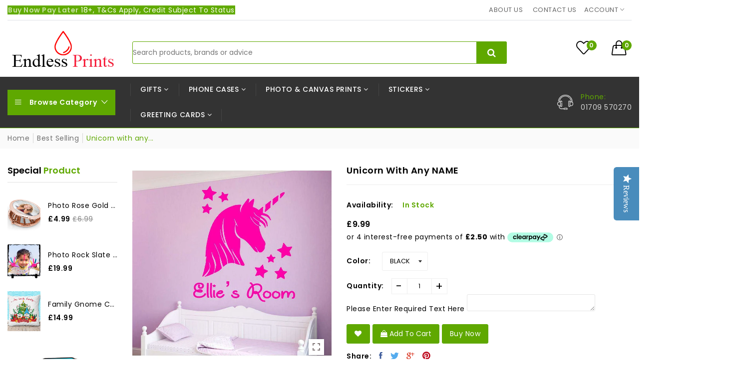

--- FILE ---
content_type: text/html; charset=utf-8
request_url: https://endlessprints.co.uk/collections/best-selling/products/unicorn-with-any-name
body_size: 46481
content:
<!doctype html>
<!--[if IE 9]> <html class="ie9 no-js supports-no-cookies" lang="en"> <![endif]-->
<!--[if (gt IE 9)|!(IE)]><!--> <html class="no-js supports-no-cookies " lang="en"> <!--<![endif]-->
<head>
  <!-- Basic and Helper page needs -->
  <meta charset="utf-8">
  <meta http-equiv="x-ua-compatible" content="IE=edge">
  <meta name="viewport" content="width=device-width,initial-scale=1">
  <meta name="theme-color" content="#5fa800">
  <link rel="canonical" href="https://endlessprints.co.uk/products/unicorn-with-any-name"><link rel="shortcut icon" href="//endlessprints.co.uk/cdn/shop/files/59181-ink-drop-outline_32x32.png?v=1613523870" type="image/png" /><!-- Title and description -->
  
  <title>
  Unicorn with any NAME
  
  
  
  &ndash; EndlessPrintsUK
  
  </title><meta name="description" content="Unicorn with any name - Wall Art Sticker Transform your room with an eye-catching vinyl wall decal that is sure to bring a splash of colour to any room, turning a plain boring wall into a work of art. A vinyl wall sticker that both kids and adults alike can value. Size: 60 x 60 cm Please add required name / text in the"><!-- Helpers -->
  <!-- /snippets/social-meta-tags.liquid -->


  <meta property="og:type" content="product">
  <meta property="og:title" content="Unicorn with any NAME">
  
    <meta property="og:image" content="http://endlessprints.co.uk/cdn/shop/products/unicorn-with-any-name-wall-art-sticker-endlessprintsuk-13908038_grande.jpg?v=1531316284">
    <meta property="og:image:secure_url" content="https://endlessprints.co.uk/cdn/shop/products/unicorn-with-any-name-wall-art-sticker-endlessprintsuk-13908038_grande.jpg?v=1531316284">
  
  <meta property="og:description" content="Unicorn with any name - Wall Art Sticker
Transform your room with an eye-catching vinyl wall decal that is sure to bring a splash of colour to any room, turning a plain boring wall into a work of art. A vinyl wall sticker that both kids and adults alike can value.
Size: 60 x 60 cm
Please add required name / text in the text box area. Please double check spelling as the print will be done as per your spelling">
  <meta property="og:price:amount" content="9.99">
  <meta property="og:price:currency" content="GBP">

<meta property="og:url" content="https://endlessprints.co.uk/products/unicorn-with-any-name">
<meta property="og:site_name" content="EndlessPrintsUK">




  <meta name="twitter:card" content="summary">


  <meta name="twitter:title" content="Unicorn with any NAME">
  <meta name="twitter:description" content="Unicorn with any name - Wall Art Sticker
Transform your room with an eye-catching vinyl wall decal that is sure to bring a splash of colour to any room, turning a plain boring wall into a work of art.">
  <meta name="twitter:image" content="https://endlessprints.co.uk/cdn/shop/products/unicorn-with-any-name-wall-art-sticker-endlessprintsuk-13908038_grande.jpg?v=1531316284">
  <meta name="twitter:image:width" content="600">
  <meta name="twitter:image:height" content="600">



  <!-- CSS -->
  <link href="//endlessprints.co.uk/cdn/shop/t/12/assets/timber.scss.css?v=132547725875740816721759333063" rel="stylesheet" type="text/css" media="all" />
<link href="//endlessprints.co.uk/cdn/shop/t/12/assets/bootstrap.min.css?v=161298063076267723881657746146" rel="stylesheet" type="text/css" media="all" />
<link href="//endlessprints.co.uk/cdn/shop/t/12/assets/font-awesome.min.css?v=21869632697367095781637362750" rel="stylesheet" type="text/css" media="all" />
<link href="//endlessprints.co.uk/cdn/shop/t/12/assets/owl.carousel.min.css?v=70516089817612781961637362771" rel="stylesheet" type="text/css" media="all" />
<link href="//endlessprints.co.uk/cdn/shop/t/12/assets/owl.theme.default.min.css?v=135046118358282713361637362772" rel="stylesheet" type="text/css" media="all" />
<link href="//endlessprints.co.uk/cdn/shop/t/12/assets/swiper.min.css?v=168954572340863736781637362782" rel="stylesheet" type="text/css" media="all" />
<link href="//endlessprints.co.uk/cdn/shop/t/12/assets/jquery.mCustomScrollbar.css?v=85941646027246651621637362765" rel="stylesheet" type="text/css" media="all" />
<link href="//endlessprints.co.uk/cdn/shop/t/12/assets/themify-icons.css?v=17828378678609318721637362786" rel="stylesheet" type="text/css" media="all" />
<link href="//endlessprints.co.uk/cdn/shop/t/12/assets/simple-line-icons.css?v=49402511247700599821637362777" rel="stylesheet" type="text/css" media="all" />
<link href="//endlessprints.co.uk/cdn/shop/t/12/assets/ionicons.min.css?v=184364306120675196201637362759" rel="stylesheet" type="text/css" media="all" />
<link href="//endlessprints.co.uk/cdn/shop/t/12/assets/plugins.css?v=104516409424669372401637362773" rel="stylesheet" type="text/css" media="all" />
<link href="//endlessprints.co.uk/cdn/shop/t/12/assets/magnific-popup.css?v=52593353302364675501637362767" rel="stylesheet" type="text/css" media="all" />
<link href="//endlessprints.co.uk/cdn/shop/t/12/assets/preloader.css?v=144900936431955632721637362801" rel="stylesheet" type="text/css" media="all" />

<link href="//endlessprints.co.uk/cdn/shop/t/12/assets/theme-default.css?v=168347065866024019491637362785" rel="stylesheet" type="text/css" media="all" />
<link href="//endlessprints.co.uk/cdn/shop/t/12/assets/style.css?v=46741538849308873021657744585" rel="stylesheet" type="text/css" media="all" />
<link href="//endlessprints.co.uk/cdn/shop/t/12/assets/theme-custom.css?v=71136976610429056701637362784" rel="stylesheet" type="text/css" media="all" />
<link href="//endlessprints.co.uk/cdn/shop/t/12/assets/theme-responsive.css?v=118839616431396979691637362785" rel="stylesheet" type="text/css" media="all" />
<link href="//endlessprints.co.uk/cdn/shop/t/12/assets/skin-theme.css?v=147919775799062646801637362801" rel="stylesheet" type="text/css" media="all" />
<link href="//endlessprints.co.uk/cdn/shop/t/12/assets/theme-color.css?v=86153731677670643361637362801" rel="stylesheet" type="text/css" media="all" />


<!-- Header hook for plugins -->
  <script>window.performance && window.performance.mark && window.performance.mark('shopify.content_for_header.start');</script><meta name="google-site-verification" content="XIpoAcDG2_HPnhpds1Tr1IeiRJUFD9pQx_eCyzvEKnA">
<meta id="shopify-digital-wallet" name="shopify-digital-wallet" content="/29784416/digital_wallets/dialog">
<meta name="shopify-checkout-api-token" content="08eb840a527adb6a1ea44275c9a62a15">
<link rel="alternate" type="application/json+oembed" href="https://endlessprints.co.uk/products/unicorn-with-any-name.oembed">
<script async="async" src="/checkouts/internal/preloads.js?locale=en-GB"></script>
<link rel="preconnect" href="https://shop.app" crossorigin="anonymous">
<script async="async" src="https://shop.app/checkouts/internal/preloads.js?locale=en-GB&shop_id=29784416" crossorigin="anonymous"></script>
<script id="apple-pay-shop-capabilities" type="application/json">{"shopId":29784416,"countryCode":"GB","currencyCode":"GBP","merchantCapabilities":["supports3DS"],"merchantId":"gid:\/\/shopify\/Shop\/29784416","merchantName":"EndlessPrintsUK","requiredBillingContactFields":["postalAddress","email"],"requiredShippingContactFields":["postalAddress","email"],"shippingType":"shipping","supportedNetworks":["visa","maestro","masterCard","amex","discover","elo"],"total":{"type":"pending","label":"EndlessPrintsUK","amount":"1.00"},"shopifyPaymentsEnabled":true,"supportsSubscriptions":true}</script>
<script id="shopify-features" type="application/json">{"accessToken":"08eb840a527adb6a1ea44275c9a62a15","betas":["rich-media-storefront-analytics"],"domain":"endlessprints.co.uk","predictiveSearch":true,"shopId":29784416,"locale":"en"}</script>
<script>var Shopify = Shopify || {};
Shopify.shop = "endlessprintsuk.myshopify.com";
Shopify.locale = "en";
Shopify.currency = {"active":"GBP","rate":"1.0"};
Shopify.country = "GB";
Shopify.theme = {"name":"zafrishah (fiverr)Vegist-03-new","id":129038418144,"schema_name":null,"schema_version":null,"theme_store_id":null,"role":"main"};
Shopify.theme.handle = "null";
Shopify.theme.style = {"id":null,"handle":null};
Shopify.cdnHost = "endlessprints.co.uk/cdn";
Shopify.routes = Shopify.routes || {};
Shopify.routes.root = "/";</script>
<script type="module">!function(o){(o.Shopify=o.Shopify||{}).modules=!0}(window);</script>
<script>!function(o){function n(){var o=[];function n(){o.push(Array.prototype.slice.apply(arguments))}return n.q=o,n}var t=o.Shopify=o.Shopify||{};t.loadFeatures=n(),t.autoloadFeatures=n()}(window);</script>
<script>
  window.ShopifyPay = window.ShopifyPay || {};
  window.ShopifyPay.apiHost = "shop.app\/pay";
  window.ShopifyPay.redirectState = null;
</script>
<script id="shop-js-analytics" type="application/json">{"pageType":"product"}</script>
<script defer="defer" async type="module" src="//endlessprints.co.uk/cdn/shopifycloud/shop-js/modules/v2/client.init-shop-cart-sync_C5BV16lS.en.esm.js"></script>
<script defer="defer" async type="module" src="//endlessprints.co.uk/cdn/shopifycloud/shop-js/modules/v2/chunk.common_CygWptCX.esm.js"></script>
<script type="module">
  await import("//endlessprints.co.uk/cdn/shopifycloud/shop-js/modules/v2/client.init-shop-cart-sync_C5BV16lS.en.esm.js");
await import("//endlessprints.co.uk/cdn/shopifycloud/shop-js/modules/v2/chunk.common_CygWptCX.esm.js");

  window.Shopify.SignInWithShop?.initShopCartSync?.({"fedCMEnabled":true,"windoidEnabled":true});

</script>
<script>
  window.Shopify = window.Shopify || {};
  if (!window.Shopify.featureAssets) window.Shopify.featureAssets = {};
  window.Shopify.featureAssets['shop-js'] = {"shop-cart-sync":["modules/v2/client.shop-cart-sync_ZFArdW7E.en.esm.js","modules/v2/chunk.common_CygWptCX.esm.js"],"init-fed-cm":["modules/v2/client.init-fed-cm_CmiC4vf6.en.esm.js","modules/v2/chunk.common_CygWptCX.esm.js"],"shop-button":["modules/v2/client.shop-button_tlx5R9nI.en.esm.js","modules/v2/chunk.common_CygWptCX.esm.js"],"shop-cash-offers":["modules/v2/client.shop-cash-offers_DOA2yAJr.en.esm.js","modules/v2/chunk.common_CygWptCX.esm.js","modules/v2/chunk.modal_D71HUcav.esm.js"],"init-windoid":["modules/v2/client.init-windoid_sURxWdc1.en.esm.js","modules/v2/chunk.common_CygWptCX.esm.js"],"shop-toast-manager":["modules/v2/client.shop-toast-manager_ClPi3nE9.en.esm.js","modules/v2/chunk.common_CygWptCX.esm.js"],"init-shop-email-lookup-coordinator":["modules/v2/client.init-shop-email-lookup-coordinator_B8hsDcYM.en.esm.js","modules/v2/chunk.common_CygWptCX.esm.js"],"init-shop-cart-sync":["modules/v2/client.init-shop-cart-sync_C5BV16lS.en.esm.js","modules/v2/chunk.common_CygWptCX.esm.js"],"avatar":["modules/v2/client.avatar_BTnouDA3.en.esm.js"],"pay-button":["modules/v2/client.pay-button_FdsNuTd3.en.esm.js","modules/v2/chunk.common_CygWptCX.esm.js"],"init-customer-accounts":["modules/v2/client.init-customer-accounts_DxDtT_ad.en.esm.js","modules/v2/client.shop-login-button_C5VAVYt1.en.esm.js","modules/v2/chunk.common_CygWptCX.esm.js","modules/v2/chunk.modal_D71HUcav.esm.js"],"init-shop-for-new-customer-accounts":["modules/v2/client.init-shop-for-new-customer-accounts_ChsxoAhi.en.esm.js","modules/v2/client.shop-login-button_C5VAVYt1.en.esm.js","modules/v2/chunk.common_CygWptCX.esm.js","modules/v2/chunk.modal_D71HUcav.esm.js"],"shop-login-button":["modules/v2/client.shop-login-button_C5VAVYt1.en.esm.js","modules/v2/chunk.common_CygWptCX.esm.js","modules/v2/chunk.modal_D71HUcav.esm.js"],"init-customer-accounts-sign-up":["modules/v2/client.init-customer-accounts-sign-up_CPSyQ0Tj.en.esm.js","modules/v2/client.shop-login-button_C5VAVYt1.en.esm.js","modules/v2/chunk.common_CygWptCX.esm.js","modules/v2/chunk.modal_D71HUcav.esm.js"],"shop-follow-button":["modules/v2/client.shop-follow-button_Cva4Ekp9.en.esm.js","modules/v2/chunk.common_CygWptCX.esm.js","modules/v2/chunk.modal_D71HUcav.esm.js"],"checkout-modal":["modules/v2/client.checkout-modal_BPM8l0SH.en.esm.js","modules/v2/chunk.common_CygWptCX.esm.js","modules/v2/chunk.modal_D71HUcav.esm.js"],"lead-capture":["modules/v2/client.lead-capture_Bi8yE_yS.en.esm.js","modules/v2/chunk.common_CygWptCX.esm.js","modules/v2/chunk.modal_D71HUcav.esm.js"],"shop-login":["modules/v2/client.shop-login_D6lNrXab.en.esm.js","modules/v2/chunk.common_CygWptCX.esm.js","modules/v2/chunk.modal_D71HUcav.esm.js"],"payment-terms":["modules/v2/client.payment-terms_CZxnsJam.en.esm.js","modules/v2/chunk.common_CygWptCX.esm.js","modules/v2/chunk.modal_D71HUcav.esm.js"]};
</script>
<script>(function() {
  var isLoaded = false;
  function asyncLoad() {
    if (isLoaded) return;
    isLoaded = true;
    var urls = ["\/\/staticw2.yotpo.com\/yNIgMgUoOXtk4SxOcVeki2H9UmsATtZxmgQ9mZC0\/widget.js?shop=endlessprintsuk.myshopify.com","https:\/\/static.klaviyo.com\/onsite\/js\/klaviyo.js?company_id=SGW679\u0026shop=endlessprintsuk.myshopify.com","https:\/\/static.klaviyo.com\/onsite\/js\/klaviyo.js?company_id=SGW679\u0026shop=endlessprintsuk.myshopify.com","https:\/\/swymv3free-01.azureedge.net\/code\/swym-shopify.js?shop=endlessprintsuk.myshopify.com","https:\/\/s3.amazonaws.com\/pixelpop\/usercontent\/scripts\/17d37849-725c-4b00-a14d-afb5b6989b79\/pixelpop.js?shop=endlessprintsuk.myshopify.com","https:\/\/s3.eu-west-1.amazonaws.com\/production-klarna-il-shopify-osm\/a6c5e37d3b587ca7438f15aa90b429b47085a035\/endlessprintsuk.myshopify.com-1708620082183.js?shop=endlessprintsuk.myshopify.com"];
    for (var i = 0; i < urls.length; i++) {
      var s = document.createElement('script');
      s.type = 'text/javascript';
      s.async = true;
      s.src = urls[i];
      var x = document.getElementsByTagName('script')[0];
      x.parentNode.insertBefore(s, x);
    }
  };
  if(window.attachEvent) {
    window.attachEvent('onload', asyncLoad);
  } else {
    window.addEventListener('load', asyncLoad, false);
  }
})();</script>
<script id="__st">var __st={"a":29784416,"offset":0,"reqid":"358268b2-0673-4ddf-8d18-20f8f9114cc0-1768805552","pageurl":"endlessprints.co.uk\/collections\/best-selling\/products\/unicorn-with-any-name","u":"831c1acd9a8f","p":"product","rtyp":"product","rid":657613094965};</script>
<script>window.ShopifyPaypalV4VisibilityTracking = true;</script>
<script id="captcha-bootstrap">!function(){'use strict';const t='contact',e='account',n='new_comment',o=[[t,t],['blogs',n],['comments',n],[t,'customer']],c=[[e,'customer_login'],[e,'guest_login'],[e,'recover_customer_password'],[e,'create_customer']],r=t=>t.map((([t,e])=>`form[action*='/${t}']:not([data-nocaptcha='true']) input[name='form_type'][value='${e}']`)).join(','),a=t=>()=>t?[...document.querySelectorAll(t)].map((t=>t.form)):[];function s(){const t=[...o],e=r(t);return a(e)}const i='password',u='form_key',d=['recaptcha-v3-token','g-recaptcha-response','h-captcha-response',i],f=()=>{try{return window.sessionStorage}catch{return}},m='__shopify_v',_=t=>t.elements[u];function p(t,e,n=!1){try{const o=window.sessionStorage,c=JSON.parse(o.getItem(e)),{data:r}=function(t){const{data:e,action:n}=t;return t[m]||n?{data:e,action:n}:{data:t,action:n}}(c);for(const[e,n]of Object.entries(r))t.elements[e]&&(t.elements[e].value=n);n&&o.removeItem(e)}catch(o){console.error('form repopulation failed',{error:o})}}const l='form_type',E='cptcha';function T(t){t.dataset[E]=!0}const w=window,h=w.document,L='Shopify',v='ce_forms',y='captcha';let A=!1;((t,e)=>{const n=(g='f06e6c50-85a8-45c8-87d0-21a2b65856fe',I='https://cdn.shopify.com/shopifycloud/storefront-forms-hcaptcha/ce_storefront_forms_captcha_hcaptcha.v1.5.2.iife.js',D={infoText:'Protected by hCaptcha',privacyText:'Privacy',termsText:'Terms'},(t,e,n)=>{const o=w[L][v],c=o.bindForm;if(c)return c(t,g,e,D).then(n);var r;o.q.push([[t,g,e,D],n]),r=I,A||(h.body.append(Object.assign(h.createElement('script'),{id:'captcha-provider',async:!0,src:r})),A=!0)});var g,I,D;w[L]=w[L]||{},w[L][v]=w[L][v]||{},w[L][v].q=[],w[L][y]=w[L][y]||{},w[L][y].protect=function(t,e){n(t,void 0,e),T(t)},Object.freeze(w[L][y]),function(t,e,n,w,h,L){const[v,y,A,g]=function(t,e,n){const i=e?o:[],u=t?c:[],d=[...i,...u],f=r(d),m=r(i),_=r(d.filter((([t,e])=>n.includes(e))));return[a(f),a(m),a(_),s()]}(w,h,L),I=t=>{const e=t.target;return e instanceof HTMLFormElement?e:e&&e.form},D=t=>v().includes(t);t.addEventListener('submit',(t=>{const e=I(t);if(!e)return;const n=D(e)&&!e.dataset.hcaptchaBound&&!e.dataset.recaptchaBound,o=_(e),c=g().includes(e)&&(!o||!o.value);(n||c)&&t.preventDefault(),c&&!n&&(function(t){try{if(!f())return;!function(t){const e=f();if(!e)return;const n=_(t);if(!n)return;const o=n.value;o&&e.removeItem(o)}(t);const e=Array.from(Array(32),(()=>Math.random().toString(36)[2])).join('');!function(t,e){_(t)||t.append(Object.assign(document.createElement('input'),{type:'hidden',name:u})),t.elements[u].value=e}(t,e),function(t,e){const n=f();if(!n)return;const o=[...t.querySelectorAll(`input[type='${i}']`)].map((({name:t})=>t)),c=[...d,...o],r={};for(const[a,s]of new FormData(t).entries())c.includes(a)||(r[a]=s);n.setItem(e,JSON.stringify({[m]:1,action:t.action,data:r}))}(t,e)}catch(e){console.error('failed to persist form',e)}}(e),e.submit())}));const S=(t,e)=>{t&&!t.dataset[E]&&(n(t,e.some((e=>e===t))),T(t))};for(const o of['focusin','change'])t.addEventListener(o,(t=>{const e=I(t);D(e)&&S(e,y())}));const B=e.get('form_key'),M=e.get(l),P=B&&M;t.addEventListener('DOMContentLoaded',(()=>{const t=y();if(P)for(const e of t)e.elements[l].value===M&&p(e,B);[...new Set([...A(),...v().filter((t=>'true'===t.dataset.shopifyCaptcha))])].forEach((e=>S(e,t)))}))}(h,new URLSearchParams(w.location.search),n,t,e,['guest_login'])})(!0,!0)}();</script>
<script integrity="sha256-4kQ18oKyAcykRKYeNunJcIwy7WH5gtpwJnB7kiuLZ1E=" data-source-attribution="shopify.loadfeatures" defer="defer" src="//endlessprints.co.uk/cdn/shopifycloud/storefront/assets/storefront/load_feature-a0a9edcb.js" crossorigin="anonymous"></script>
<script crossorigin="anonymous" defer="defer" src="//endlessprints.co.uk/cdn/shopifycloud/storefront/assets/shopify_pay/storefront-65b4c6d7.js?v=20250812"></script>
<script data-source-attribution="shopify.dynamic_checkout.dynamic.init">var Shopify=Shopify||{};Shopify.PaymentButton=Shopify.PaymentButton||{isStorefrontPortableWallets:!0,init:function(){window.Shopify.PaymentButton.init=function(){};var t=document.createElement("script");t.src="https://endlessprints.co.uk/cdn/shopifycloud/portable-wallets/latest/portable-wallets.en.js",t.type="module",document.head.appendChild(t)}};
</script>
<script data-source-attribution="shopify.dynamic_checkout.buyer_consent">
  function portableWalletsHideBuyerConsent(e){var t=document.getElementById("shopify-buyer-consent"),n=document.getElementById("shopify-subscription-policy-button");t&&n&&(t.classList.add("hidden"),t.setAttribute("aria-hidden","true"),n.removeEventListener("click",e))}function portableWalletsShowBuyerConsent(e){var t=document.getElementById("shopify-buyer-consent"),n=document.getElementById("shopify-subscription-policy-button");t&&n&&(t.classList.remove("hidden"),t.removeAttribute("aria-hidden"),n.addEventListener("click",e))}window.Shopify?.PaymentButton&&(window.Shopify.PaymentButton.hideBuyerConsent=portableWalletsHideBuyerConsent,window.Shopify.PaymentButton.showBuyerConsent=portableWalletsShowBuyerConsent);
</script>
<script data-source-attribution="shopify.dynamic_checkout.cart.bootstrap">document.addEventListener("DOMContentLoaded",(function(){function t(){return document.querySelector("shopify-accelerated-checkout-cart, shopify-accelerated-checkout")}if(t())Shopify.PaymentButton.init();else{new MutationObserver((function(e,n){t()&&(Shopify.PaymentButton.init(),n.disconnect())})).observe(document.body,{childList:!0,subtree:!0})}}));
</script>
<link id="shopify-accelerated-checkout-styles" rel="stylesheet" media="screen" href="https://endlessprints.co.uk/cdn/shopifycloud/portable-wallets/latest/accelerated-checkout-backwards-compat.css" crossorigin="anonymous">
<style id="shopify-accelerated-checkout-cart">
        #shopify-buyer-consent {
  margin-top: 1em;
  display: inline-block;
  width: 100%;
}

#shopify-buyer-consent.hidden {
  display: none;
}

#shopify-subscription-policy-button {
  background: none;
  border: none;
  padding: 0;
  text-decoration: underline;
  font-size: inherit;
  cursor: pointer;
}

#shopify-subscription-policy-button::before {
  box-shadow: none;
}

      </style>

<script>window.performance && window.performance.mark && window.performance.mark('shopify.content_for_header.end');</script>
  <!-- /snippets/oldIE-js.liquid -->


<!--[if lt IE 9]>
<script src="//cdnjs.cloudflare.com/ajax/libs/html5shiv/3.7.2/html5shiv.min.js" type="text/javascript"></script>
<script src="//endlessprints.co.uk/cdn/shop/t/12/assets/respond.min.js?v=52248677837542619231637362776" type="text/javascript"></script>
<link href="//endlessprints.co.uk/cdn/shop/t/12/assets/respond-proxy.html" id="respond-proxy" rel="respond-proxy" />
<link href="//endlessprints.co.uk/search?q=36ea01fb9d96266fda98d8f0795b9c41" id="respond-redirect" rel="respond-redirect" />
<script src="//endlessprints.co.uk/search?q=36ea01fb9d96266fda98d8f0795b9c41" type="text/javascript"></script>
<![endif]-->


  <!-- JS --><script src="//endlessprints.co.uk/cdn/shop/t/12/assets/modernizr-2.8.3.min.js?v=174727525422211915231637362769"></script>
<script src="//endlessprints.co.uk/cdn/shop/t/12/assets/jquery-1.12.0.min.js?v=180303338299147220221637362760"></script>
<script src="//endlessprints.co.uk/cdn/shop/t/12/assets/popper.min.js?v=183925064573163857831637362774"></script>
<script src="//endlessprints.co.uk/cdn/shop/t/12/assets/bootstrap.min.js?v=31811181442356356641637362748"></script>
<script src="//endlessprints.co.uk/cdn/shop/t/12/assets/plugins.js?v=97052848807353690521637362773"></script>
<script src="//endlessprints.co.uk/cdn/shop/t/12/assets/jquery.elevateZoom-3.0.8.min.js?v=123299089282303306721637362762"></script>
<script src="//endlessprints.co.uk/cdn/shop/t/12/assets/owl.carousel.min.js?v=97891440811553454251637362771"></script>
<script src="//endlessprints.co.uk/cdn/shop/t/12/assets/swiper.min.js?v=125509845551321791351637362782"></script>
<script src="//endlessprints.co.uk/cdn/shop/t/12/assets/jquery.mCustomScrollbar.min.js?v=148999181694800224221637362765"></script>
<script src="//endlessprints.co.uk/cdn/shop/t/12/assets/elevatezoom.js?v=168016520294856791651637362750"></script>
<script src="//endlessprints.co.uk/cdn/shop/t/12/assets/instafeed.min.js?v=14758435275696030451637362759"></script>
<script src="//endlessprints.co.uk/cdn/shop/t/12/assets/jquery.magnific-popup.min.js?v=62953174224872963371637362764"></script>
<script src="//endlessprints.co.uk/cdn/shop/t/12/assets/jquery.lazyload.min.js?v=52017726365333097691637362763"></script>
<script src="//endlessprints.co.uk/cdn/shop/t/12/assets/imagesloaded.pkgd.min.js?v=58209854333173575541637362758"></script>
<script src="//endlessprints.co.uk/cdn/shop/t/12/assets/jquery.isotope.min.js?v=91911861347149225011637362762"></script>
<!-- Ajax Cart js -->
<script src="//endlessprints.co.uk/cdn/shopifycloud/storefront/assets/themes_support/option_selection-b017cd28.js"></script>
<script src="//endlessprints.co.uk/cdn/shopifycloud/storefront/assets/themes_support/api.jquery-7ab1a3a4.js"></script>
<script src="//endlessprints.co.uk/cdn/shop/t/12/assets/counter.js?v=91558200207281618801637362749"></script>
<script src="//endlessprints.co.uk/cdn/shop/t/12/assets/jquery.countTo.js?v=114738705482761559801637362761"></script>
<script src="//endlessprints.co.uk/cdn/shop/t/12/assets/cart.api.js?v=172253679755429560601637362749"></script>
<script src="//endlessprints.co.uk/cdn/shop/t/12/assets/main.js?v=163479756091223754351637362768"></script>

  <script src="//endlessprints.co.uk/cdn/shopifycloud/storefront/assets/themes_support/shopify_common-5f594365.js" type="text/javascript"></script>
   
<script>window.BOLD = window.BOLD || {};
    window.BOLD.common = window.BOLD.common || {};
    window.BOLD.common.Shopify = window.BOLD.common.Shopify || {};
    window.BOLD.common.Shopify.shop = {
      domain: 'endlessprints.co.uk',
      permanent_domain: 'endlessprintsuk.myshopify.com',
      url: 'https://endlessprints.co.uk',
      secure_url: 'https://endlessprints.co.uk',
      money_format: "£{{amount}}",
      currency: "GBP"
    };
    window.BOLD.common.Shopify.customer = {
      id: null,
      tags: null,
    };
    window.BOLD.common.Shopify.cart = {"note":null,"attributes":{},"original_total_price":0,"total_price":0,"total_discount":0,"total_weight":0.0,"item_count":0,"items":[],"requires_shipping":false,"currency":"GBP","items_subtotal_price":0,"cart_level_discount_applications":[],"checkout_charge_amount":0};
    window.BOLD.common.template = 'product';window.BOLD.common.Shopify.formatMoney = function(money, format) {
        function n(t, e) {
            return "undefined" == typeof t ? e : t
        }
        function r(t, e, r, i) {
            if (e = n(e, 2),
                r = n(r, ","),
                i = n(i, "."),
            isNaN(t) || null == t)
                return 0;
            t = (t / 100).toFixed(e);
            var o = t.split(".")
                , a = o[0].replace(/(\d)(?=(\d\d\d)+(?!\d))/g, "$1" + r)
                , s = o[1] ? i + o[1] : "";
            return a + s
        }
        "string" == typeof money && (money = money.replace(".", ""));
        var i = ""
            , o = /\{\{\s*(\w+)\s*\}\}/
            , a = format || window.BOLD.common.Shopify.shop.money_format || window.Shopify.money_format || "$ {{ amount }}";
        switch (a.match(o)[1]) {
            case "amount":
                i = r(money, 2, ",", ".");
                break;
            case "amount_no_decimals":
                i = r(money, 0, ",", ".");
                break;
            case "amount_with_comma_separator":
                i = r(money, 2, ".", ",");
                break;
            case "amount_no_decimals_with_comma_separator":
                i = r(money, 0, ".", ",");
                break;
            case "amount_with_space_separator":
                i = r(money, 2, " ", ",");
                break;
            case "amount_no_decimals_with_space_separator":
                i = r(money, 0, " ", ",");
                break;
            case "amount_with_apostrophe_separator":
                i = r(money, 2, "'", ".");
                break;
        }
        return a.replace(o, i);
    };
    window.BOLD.common.Shopify.saveProduct = function (handle, product) {
      if (typeof handle === 'string' && typeof window.BOLD.common.Shopify.products[handle] === 'undefined') {
        if (typeof product === 'number') {
          window.BOLD.common.Shopify.handles[product] = handle;
          product = { id: product };
        }
        window.BOLD.common.Shopify.products[handle] = product;
      }
    };
    window.BOLD.common.Shopify.saveVariant = function (variant_id, variant) {
      if (typeof variant_id === 'number' && typeof window.BOLD.common.Shopify.variants[variant_id] === 'undefined') {
        window.BOLD.common.Shopify.variants[variant_id] = variant;
      }
    };window.BOLD.common.Shopify.products = window.BOLD.common.Shopify.products || {};
    window.BOLD.common.Shopify.variants = window.BOLD.common.Shopify.variants || {};
    window.BOLD.common.Shopify.handles = window.BOLD.common.Shopify.handles || {};window.BOLD.common.Shopify.saveProduct("unicorn-with-any-name", 657613094965);window.BOLD.common.Shopify.saveVariant(7842066890805, { product_id: 657613094965, product_handle: "unicorn-with-any-name", price: 999, group_id: '', csp_metafield: {}});window.BOLD.common.Shopify.saveVariant(7842066923573, { product_id: 657613094965, product_handle: "unicorn-with-any-name", price: 999, group_id: '', csp_metafield: {}});window.BOLD.common.Shopify.saveVariant(7842066956341, { product_id: 657613094965, product_handle: "unicorn-with-any-name", price: 999, group_id: '', csp_metafield: {}});window.BOLD.common.Shopify.saveVariant(7842066989109, { product_id: 657613094965, product_handle: "unicorn-with-any-name", price: 999, group_id: '', csp_metafield: {}});window.BOLD.common.Shopify.saveVariant(7842067021877, { product_id: 657613094965, product_handle: "unicorn-with-any-name", price: 999, group_id: '', csp_metafield: {}});window.BOLD.common.Shopify.saveVariant(7842067054645, { product_id: 657613094965, product_handle: "unicorn-with-any-name", price: 999, group_id: '', csp_metafield: {}});window.BOLD.common.Shopify.saveVariant(7842067087413, { product_id: 657613094965, product_handle: "unicorn-with-any-name", price: 999, group_id: '', csp_metafield: {}});window.BOLD.apps_installed = {} || {};window.BOLD.common.Shopify.saveProduct("photo-rock-slate-15-x-15cm", 521016770613);window.BOLD.common.Shopify.saveVariant(6939195244597, { product_id: 521016770613, product_handle: "photo-rock-slate-15-x-15cm", price: 1499, group_id: '', csp_metafield: {}});window.BOLD.common.Shopify.saveProduct("personalised-glitter-love-heart-keyring", 1553573216309);window.BOLD.common.Shopify.saveVariant(13631724617781, { product_id: 1553573216309, product_handle: "personalised-glitter-love-heart-keyring", price: 599, group_id: '', csp_metafield: {}});window.BOLD.common.Shopify.saveVariant(13632015826997, { product_id: 1553573216309, product_handle: "personalised-glitter-love-heart-keyring", price: 599, group_id: '', csp_metafield: {}});window.BOLD.common.Shopify.saveVariant(13632015859765, { product_id: 1553573216309, product_handle: "personalised-glitter-love-heart-keyring", price: 599, group_id: '', csp_metafield: {}});window.BOLD.common.Shopify.saveVariant(13632015892533, { product_id: 1553573216309, product_handle: "personalised-glitter-love-heart-keyring", price: 599, group_id: '', csp_metafield: {}});window.BOLD.common.Shopify.saveProduct("personalised-handprint-cushion", 541826285621);window.BOLD.common.Shopify.saveVariant(7101322362933, { product_id: 541826285621, product_handle: "personalised-handprint-cushion", price: 1999, group_id: '', csp_metafield: {}});window.BOLD.common.Shopify.saveProduct("unicorndrawstring-bag-sequin-reveal-pink-blue-or-black", 766271520821);window.BOLD.common.Shopify.saveVariant(13004079235125, { product_id: 766271520821, product_handle: "unicorndrawstring-bag-sequin-reveal-pink-blue-or-black", price: 1499, group_id: '', csp_metafield: {}});window.BOLD.common.Shopify.saveVariant(13004079169589, { product_id: 766271520821, product_handle: "unicorndrawstring-bag-sequin-reveal-pink-blue-or-black", price: 1999, group_id: '', csp_metafield: {}});window.BOLD.common.Shopify.saveVariant(12342019326005, { product_id: 766271520821, product_handle: "unicorndrawstring-bag-sequin-reveal-pink-blue-or-black", price: 1499, group_id: '', csp_metafield: {}});window.BOLD.common.Shopify.saveVariant(8394400432181, { product_id: 766271520821, product_handle: "unicorndrawstring-bag-sequin-reveal-pink-blue-or-black", price: 1999, group_id: '', csp_metafield: {}});window.BOLD.common.Shopify.saveVariant(12342019358773, { product_id: 766271520821, product_handle: "unicorndrawstring-bag-sequin-reveal-pink-blue-or-black", price: 1499, group_id: '', csp_metafield: {}});window.BOLD.common.Shopify.saveVariant(8394400464949, { product_id: 766271520821, product_handle: "unicorndrawstring-bag-sequin-reveal-pink-blue-or-black", price: 1999, group_id: '', csp_metafield: {}});window.BOLD.common.Shopify.saveVariant(12342019391541, { product_id: 766271520821, product_handle: "unicorndrawstring-bag-sequin-reveal-pink-blue-or-black", price: 1499, group_id: '', csp_metafield: {}});window.BOLD.common.Shopify.saveVariant(8394400497717, { product_id: 766271520821, product_handle: "unicorndrawstring-bag-sequin-reveal-pink-blue-or-black", price: 1999, group_id: '', csp_metafield: {}});window.BOLD.common.Shopify.saveVariant(29386864721973, { product_id: 766271520821, product_handle: "unicorndrawstring-bag-sequin-reveal-pink-blue-or-black", price: 1499, group_id: '', csp_metafield: {}});window.BOLD.common.Shopify.saveVariant(29386865016885, { product_id: 766271520821, product_handle: "unicorndrawstring-bag-sequin-reveal-pink-blue-or-black", price: 1999, group_id: '', csp_metafield: {}});window.BOLD.common.Shopify.saveProduct("magic-colour-changing-mug", 526733213749);window.BOLD.common.Shopify.saveVariant(6990999191605, { product_id: 526733213749, product_handle: "magic-colour-changing-mug", price: 899, group_id: '', csp_metafield: {}});window.BOLD.common.Shopify.saveProduct("personalised-lol-dolls-suprise-drawstring-bag-sequin-reveal-pink-blue-or-black", 1443520151605);window.BOLD.common.Shopify.saveVariant(13003772624949, { product_id: 1443520151605, product_handle: "personalised-lol-dolls-suprise-drawstring-bag-sequin-reveal-pink-blue-or-black", price: 1499, group_id: '', csp_metafield: {}});window.BOLD.common.Shopify.saveVariant(13003772657717, { product_id: 1443520151605, product_handle: "personalised-lol-dolls-suprise-drawstring-bag-sequin-reveal-pink-blue-or-black", price: 1999, group_id: '', csp_metafield: {}});window.BOLD.common.Shopify.saveVariant(12831081660469, { product_id: 1443520151605, product_handle: "personalised-lol-dolls-suprise-drawstring-bag-sequin-reveal-pink-blue-or-black", price: 1499, group_id: '', csp_metafield: {}});window.BOLD.common.Shopify.saveVariant(12831081693237, { product_id: 1443520151605, product_handle: "personalised-lol-dolls-suprise-drawstring-bag-sequin-reveal-pink-blue-or-black", price: 1999, group_id: '', csp_metafield: {}});window.BOLD.common.Shopify.saveVariant(12831081726005, { product_id: 1443520151605, product_handle: "personalised-lol-dolls-suprise-drawstring-bag-sequin-reveal-pink-blue-or-black", price: 1499, group_id: '', csp_metafield: {}});window.BOLD.common.Shopify.saveVariant(12831081758773, { product_id: 1443520151605, product_handle: "personalised-lol-dolls-suprise-drawstring-bag-sequin-reveal-pink-blue-or-black", price: 1999, group_id: '', csp_metafield: {}});window.BOLD.common.Shopify.saveVariant(12831081791541, { product_id: 1443520151605, product_handle: "personalised-lol-dolls-suprise-drawstring-bag-sequin-reveal-pink-blue-or-black", price: 1499, group_id: '', csp_metafield: {}});window.BOLD.common.Shopify.saveVariant(12831081824309, { product_id: 1443520151605, product_handle: "personalised-lol-dolls-suprise-drawstring-bag-sequin-reveal-pink-blue-or-black", price: 1999, group_id: '', csp_metafield: {}});window.BOLD.common.Shopify.saveVariant(29386858070069, { product_id: 1443520151605, product_handle: "personalised-lol-dolls-suprise-drawstring-bag-sequin-reveal-pink-blue-or-black", price: 1499, group_id: '', csp_metafield: {}});window.BOLD.common.Shopify.saveVariant(29386863083573, { product_id: 1443520151605, product_handle: "personalised-lol-dolls-suprise-drawstring-bag-sequin-reveal-pink-blue-or-black", price: 1999, group_id: '', csp_metafield: {}});window.BOLD.common.Shopify.saveProduct("christmas-puzzle-elf-on-the-shelf-announcement-jigsaw", 4293320638599);window.BOLD.common.Shopify.saveVariant(40878320517287, { product_id: 4293320638599, product_handle: "christmas-puzzle-elf-on-the-shelf-announcement-jigsaw", price: 449, group_id: '', csp_metafield: {}});window.BOLD.common.Shopify.saveVariant(40878320550055, { product_id: 4293320638599, product_handle: "christmas-puzzle-elf-on-the-shelf-announcement-jigsaw", price: 449, group_id: '', csp_metafield: {}});window.BOLD.common.Shopify.saveVariant(40878320582823, { product_id: 4293320638599, product_handle: "christmas-puzzle-elf-on-the-shelf-announcement-jigsaw", price: 449, group_id: '', csp_metafield: {}});window.BOLD.common.Shopify.saveVariant(40878320615591, { product_id: 4293320638599, product_handle: "christmas-puzzle-elf-on-the-shelf-announcement-jigsaw", price: 449, group_id: '', csp_metafield: {}});window.BOLD.common.Shopify.saveVariant(40878320648359, { product_id: 4293320638599, product_handle: "christmas-puzzle-elf-on-the-shelf-announcement-jigsaw", price: 449, group_id: '', csp_metafield: {}});window.BOLD.common.Shopify.saveVariant(40878320681127, { product_id: 4293320638599, product_handle: "christmas-puzzle-elf-on-the-shelf-announcement-jigsaw", price: 449, group_id: '', csp_metafield: {}});window.BOLD.common.Shopify.saveVariant(40878320713895, { product_id: 4293320638599, product_handle: "christmas-puzzle-elf-on-the-shelf-announcement-jigsaw", price: 449, group_id: '', csp_metafield: {}});window.BOLD.common.Shopify.saveVariant(40878320746663, { product_id: 4293320638599, product_handle: "christmas-puzzle-elf-on-the-shelf-announcement-jigsaw", price: 449, group_id: '', csp_metafield: {}});window.BOLD.common.Shopify.saveVariant(40878320779431, { product_id: 4293320638599, product_handle: "christmas-puzzle-elf-on-the-shelf-announcement-jigsaw", price: 449, group_id: '', csp_metafield: {}});window.BOLD.common.Shopify.saveVariant(40878320812199, { product_id: 4293320638599, product_handle: "christmas-puzzle-elf-on-the-shelf-announcement-jigsaw", price: 449, group_id: '', csp_metafield: {}});window.BOLD.common.Shopify.saveVariant(40878320844967, { product_id: 4293320638599, product_handle: "christmas-puzzle-elf-on-the-shelf-announcement-jigsaw", price: 449, group_id: '', csp_metafield: {}});window.BOLD.common.Shopify.saveVariant(40878320877735, { product_id: 4293320638599, product_handle: "christmas-puzzle-elf-on-the-shelf-announcement-jigsaw", price: 449, group_id: '', csp_metafield: {}});window.BOLD.common.Shopify.saveVariant(40878320910503, { product_id: 4293320638599, product_handle: "christmas-puzzle-elf-on-the-shelf-announcement-jigsaw", price: 449, group_id: '', csp_metafield: {}});window.BOLD.common.Shopify.saveVariant(40878320943271, { product_id: 4293320638599, product_handle: "christmas-puzzle-elf-on-the-shelf-announcement-jigsaw", price: 449, group_id: '', csp_metafield: {}});window.BOLD.common.Shopify.saveVariant(40878320976039, { product_id: 4293320638599, product_handle: "christmas-puzzle-elf-on-the-shelf-announcement-jigsaw", price: 449, group_id: '', csp_metafield: {}});window.BOLD.common.Shopify.saveVariant(40878321008807, { product_id: 4293320638599, product_handle: "christmas-puzzle-elf-on-the-shelf-announcement-jigsaw", price: 449, group_id: '', csp_metafield: {}});window.BOLD.common.Shopify.saveVariant(40878321041575, { product_id: 4293320638599, product_handle: "christmas-puzzle-elf-on-the-shelf-announcement-jigsaw", price: 449, group_id: '', csp_metafield: {}});window.BOLD.common.Shopify.saveVariant(40878321074343, { product_id: 4293320638599, product_handle: "christmas-puzzle-elf-on-the-shelf-announcement-jigsaw", price: 449, group_id: '', csp_metafield: {}});window.BOLD.common.Shopify.saveVariant(40878321107111, { product_id: 4293320638599, product_handle: "christmas-puzzle-elf-on-the-shelf-announcement-jigsaw", price: 449, group_id: '', csp_metafield: {}});window.BOLD.common.Shopify.saveVariant(40878321139879, { product_id: 4293320638599, product_handle: "christmas-puzzle-elf-on-the-shelf-announcement-jigsaw", price: 449, group_id: '', csp_metafield: {}});window.BOLD.common.Shopify.saveVariant(40878321172647, { product_id: 4293320638599, product_handle: "christmas-puzzle-elf-on-the-shelf-announcement-jigsaw", price: 449, group_id: '', csp_metafield: {}});window.BOLD.common.Shopify.saveVariant(40878321205415, { product_id: 4293320638599, product_handle: "christmas-puzzle-elf-on-the-shelf-announcement-jigsaw", price: 449, group_id: '', csp_metafield: {}});window.BOLD.common.Shopify.saveVariant(40878321238183, { product_id: 4293320638599, product_handle: "christmas-puzzle-elf-on-the-shelf-announcement-jigsaw", price: 449, group_id: '', csp_metafield: {}});window.BOLD.common.Shopify.saveVariant(40878321270951, { product_id: 4293320638599, product_handle: "christmas-puzzle-elf-on-the-shelf-announcement-jigsaw", price: 449, group_id: '', csp_metafield: {}});window.BOLD.common.Shopify.saveVariant(40878321303719, { product_id: 4293320638599, product_handle: "christmas-puzzle-elf-on-the-shelf-announcement-jigsaw", price: 449, group_id: '', csp_metafield: {}});window.BOLD.common.Shopify.saveVariant(40878321336487, { product_id: 4293320638599, product_handle: "christmas-puzzle-elf-on-the-shelf-announcement-jigsaw", price: 449, group_id: '', csp_metafield: {}});window.BOLD.common.Shopify.saveVariant(40878321369255, { product_id: 4293320638599, product_handle: "christmas-puzzle-elf-on-the-shelf-announcement-jigsaw", price: 449, group_id: '', csp_metafield: {}});window.BOLD.common.Shopify.saveVariant(40878321402023, { product_id: 4293320638599, product_handle: "christmas-puzzle-elf-on-the-shelf-announcement-jigsaw", price: 449, group_id: '', csp_metafield: {}});window.BOLD.common.Shopify.saveVariant(40878321434791, { product_id: 4293320638599, product_handle: "christmas-puzzle-elf-on-the-shelf-announcement-jigsaw", price: 449, group_id: '', csp_metafield: {}});window.BOLD.common.Shopify.saveVariant(40878321467559, { product_id: 4293320638599, product_handle: "christmas-puzzle-elf-on-the-shelf-announcement-jigsaw", price: 449, group_id: '', csp_metafield: {}});window.BOLD.common.Shopify.saveVariant(40878321500327, { product_id: 4293320638599, product_handle: "christmas-puzzle-elf-on-the-shelf-announcement-jigsaw", price: 449, group_id: '', csp_metafield: {}});window.BOLD.common.Shopify.saveVariant(40878321533095, { product_id: 4293320638599, product_handle: "christmas-puzzle-elf-on-the-shelf-announcement-jigsaw", price: 449, group_id: '', csp_metafield: {}});window.BOLD.common.Shopify.saveVariant(40878321565863, { product_id: 4293320638599, product_handle: "christmas-puzzle-elf-on-the-shelf-announcement-jigsaw", price: 449, group_id: '', csp_metafield: {}});window.BOLD.common.Shopify.saveVariant(40878321598631, { product_id: 4293320638599, product_handle: "christmas-puzzle-elf-on-the-shelf-announcement-jigsaw", price: 449, group_id: '', csp_metafield: {}});window.BOLD.common.Shopify.saveVariant(40878321631399, { product_id: 4293320638599, product_handle: "christmas-puzzle-elf-on-the-shelf-announcement-jigsaw", price: 449, group_id: '', csp_metafield: {}});window.BOLD.common.Shopify.saveVariant(40878321664167, { product_id: 4293320638599, product_handle: "christmas-puzzle-elf-on-the-shelf-announcement-jigsaw", price: 449, group_id: '', csp_metafield: {}});window.BOLD.common.Shopify.saveVariant(40878321696935, { product_id: 4293320638599, product_handle: "christmas-puzzle-elf-on-the-shelf-announcement-jigsaw", price: 449, group_id: '', csp_metafield: {}});window.BOLD.common.Shopify.saveVariant(40878321729703, { product_id: 4293320638599, product_handle: "christmas-puzzle-elf-on-the-shelf-announcement-jigsaw", price: 449, group_id: '', csp_metafield: {}});window.BOLD.common.Shopify.saveVariant(40878321762471, { product_id: 4293320638599, product_handle: "christmas-puzzle-elf-on-the-shelf-announcement-jigsaw", price: 449, group_id: '', csp_metafield: {}});window.BOLD.common.Shopify.saveVariant(40878321795239, { product_id: 4293320638599, product_handle: "christmas-puzzle-elf-on-the-shelf-announcement-jigsaw", price: 449, group_id: '', csp_metafield: {}});window.BOLD.common.Shopify.saveProduct("personalised-photo-drinks-coaster", 534924492853);window.BOLD.common.Shopify.saveVariant(7070902517813, { product_id: 534924492853, product_handle: "personalised-photo-drinks-coaster", price: 299, group_id: '', csp_metafield: {}});window.BOLD.common.Shopify.saveVariant(7081317138485, { product_id: 534924492853, product_handle: "personalised-photo-drinks-coaster", price: 999, group_id: '', csp_metafield: {}});window.BOLD.common.Shopify.saveProduct("unicorn-lashes-drawstring-bag-sequin-reveal-pink-blue-or-black", 1433457098805);window.BOLD.common.Shopify.saveVariant(12805610078261, { product_id: 1433457098805, product_handle: "unicorn-lashes-drawstring-bag-sequin-reveal-pink-blue-or-black", price: 1499, group_id: '', csp_metafield: {}});window.BOLD.common.Shopify.saveVariant(12805610111029, { product_id: 1433457098805, product_handle: "unicorn-lashes-drawstring-bag-sequin-reveal-pink-blue-or-black", price: 1999, group_id: '', csp_metafield: {}});window.BOLD.common.Shopify.saveVariant(12805610143797, { product_id: 1433457098805, product_handle: "unicorn-lashes-drawstring-bag-sequin-reveal-pink-blue-or-black", price: 1499, group_id: '', csp_metafield: {}});window.BOLD.common.Shopify.saveVariant(12805610176565, { product_id: 1433457098805, product_handle: "unicorn-lashes-drawstring-bag-sequin-reveal-pink-blue-or-black", price: 1999, group_id: '', csp_metafield: {}});window.BOLD.common.Shopify.saveVariant(12805610209333, { product_id: 1433457098805, product_handle: "unicorn-lashes-drawstring-bag-sequin-reveal-pink-blue-or-black", price: 1499, group_id: '', csp_metafield: {}});window.BOLD.common.Shopify.saveVariant(12805610242101, { product_id: 1433457098805, product_handle: "unicorn-lashes-drawstring-bag-sequin-reveal-pink-blue-or-black", price: 1999, group_id: '', csp_metafield: {}});window.BOLD.common.Shopify.saveVariant(29386866130997, { product_id: 1433457098805, product_handle: "unicorn-lashes-drawstring-bag-sequin-reveal-pink-blue-or-black", price: 1499, group_id: '', csp_metafield: {}});window.BOLD.common.Shopify.saveVariant(29386866524213, { product_id: 1433457098805, product_handle: "unicorn-lashes-drawstring-bag-sequin-reveal-pink-blue-or-black", price: 1999, group_id: '', csp_metafield: {}});window.BOLD.common.Shopify.saveProduct("dantdm-lunch-bag-water-bottle-school-set", 759963385909);window.BOLD.common.Shopify.saveVariant(8362894852149, { product_id: 759963385909, product_handle: "dantdm-lunch-bag-water-bottle-school-set", price: 1799, group_id: '', csp_metafield: {}});window.BOLD.common.Shopify.saveProduct("personalised-metal-oblong-keyring", 521277440053);window.BOLD.common.Shopify.saveVariant(6940372500533, { product_id: 521277440053, product_handle: "personalised-metal-oblong-keyring", price: 499, group_id: '', csp_metafield: {}});window.BOLD.common.Shopify.saveProduct("cuntasaurous-twatwaffle-hippo-twatamous-mugs", 1476417552437);window.BOLD.common.Shopify.saveVariant(12955485831221, { product_id: 1476417552437, product_handle: "cuntasaurous-twatwaffle-hippo-twatamous-mugs", price: 599, group_id: '', csp_metafield: {}});window.BOLD.common.Shopify.saveVariant(12955520368693, { product_id: 1476417552437, product_handle: "cuntasaurous-twatwaffle-hippo-twatamous-mugs", price: 599, group_id: '', csp_metafield: {}});window.BOLD.common.Shopify.saveVariant(12955520401461, { product_id: 1476417552437, product_handle: "cuntasaurous-twatwaffle-hippo-twatamous-mugs", price: 599, group_id: '', csp_metafield: {}});window.BOLD.common.Shopify.saveVariant(12955523153973, { product_id: 1476417552437, product_handle: "cuntasaurous-twatwaffle-hippo-twatamous-mugs", price: 1499, group_id: '', csp_metafield: {}});window.BOLD.common.Shopify.saveProduct("photo-mug-2", 483392946215);window.BOLD.common.Shopify.saveVariant(6780115877927, { product_id: 483392946215, product_handle: "photo-mug-2", price: 699, group_id: '', csp_metafield: {}});window.BOLD.common.Shopify.saveProduct("leeds-united-supporter-mug", 520665989173);window.BOLD.common.Shopify.saveVariant(6937882886197, { product_id: 520665989173, product_handle: "leeds-united-supporter-mug", price: 599, group_id: '', csp_metafield: {}});window.BOLD.common.Shopify.saveProduct("heart-pocket-compact-mirror", 485739593767);window.BOLD.common.Shopify.saveVariant(6792544649255, { product_id: 485739593767, product_handle: "heart-pocket-compact-mirror", price: 400, group_id: '', csp_metafield: {}});window.BOLD.common.Shopify.saveProduct("photo-rock-slate-20-x-15-cm-portrait", 521036791861);window.BOLD.common.Shopify.saveVariant(6939382546485, { product_id: 521036791861, product_handle: "photo-rock-slate-20-x-15-cm-portrait", price: 1499, group_id: '', csp_metafield: {}});window.BOLD.common.Shopify.saveProduct("round-pocket-compact-mirror", 485761646631);window.BOLD.common.Shopify.saveVariant(6792569487399, { product_id: 485761646631, product_handle: "round-pocket-compact-mirror", price: 400, group_id: '', csp_metafield: {}});window.BOLD.common.Shopify.saveProduct("personalised-lol-poster", 1458664112181);window.BOLD.common.Shopify.saveVariant(12893769695285, { product_id: 1458664112181, product_handle: "personalised-lol-poster", price: 999, group_id: '', csp_metafield: {}});window.BOLD.common.Shopify.saveProduct("unicorn-backpack-water-bottle-school-set", 654186577973);window.BOLD.common.Shopify.saveVariant(7830424944693, { product_id: 654186577973, product_handle: "unicorn-backpack-water-bottle-school-set", price: 1799, group_id: '', csp_metafield: {}});window.BOLD.common.Shopify.saveProduct("rectangle-photo-crystal", 521168224309);window.BOLD.common.Shopify.saveVariant(6939824390197, { product_id: 521168224309, product_handle: "rectangle-photo-crystal", price: 999, group_id: '', csp_metafield: {}});window.BOLD.common.Shopify.saveProduct("king-cunt-mug", 520642920501);window.BOLD.common.Shopify.saveVariant(6937787138101, { product_id: 520642920501, product_handle: "king-cunt-mug", price: 599, group_id: '', csp_metafield: {}});window.BOLD.common.Shopify.saveProduct("personalised-elf-cam-hanging-snowflake", 4159580799111);window.BOLD.common.Shopify.saveVariant(30234416414855, { product_id: 4159580799111, product_handle: "personalised-elf-cam-hanging-snowflake", price: 499, group_id: '', csp_metafield: {}});window.BOLD.common.Shopify.saveProduct("unicorn-leather-ipad-case-select-your-model", 802919481397);window.BOLD.common.Shopify.saveVariant(8562728534069, { product_id: 802919481397, product_handle: "unicorn-leather-ipad-case-select-your-model", price: 1499, group_id: '', csp_metafield: {}});window.BOLD.common.Shopify.saveVariant(8562728566837, { product_id: 802919481397, product_handle: "unicorn-leather-ipad-case-select-your-model", price: 1499, group_id: '', csp_metafield: {}});window.BOLD.common.Shopify.saveVariant(8562728599605, { product_id: 802919481397, product_handle: "unicorn-leather-ipad-case-select-your-model", price: 1499, group_id: '', csp_metafield: {}});window.BOLD.common.Shopify.saveVariant(8562728632373, { product_id: 802919481397, product_handle: "unicorn-leather-ipad-case-select-your-model", price: 1499, group_id: '', csp_metafield: {}});window.BOLD.common.Shopify.saveVariant(8562728665141, { product_id: 802919481397, product_handle: "unicorn-leather-ipad-case-select-your-model", price: 1499, group_id: '', csp_metafield: {}});window.BOLD.common.Shopify.saveVariant(8562728697909, { product_id: 802919481397, product_handle: "unicorn-leather-ipad-case-select-your-model", price: 1499, group_id: '', csp_metafield: {}});window.BOLD.common.Shopify.saveVariant(8562728730677, { product_id: 802919481397, product_handle: "unicorn-leather-ipad-case-select-your-model", price: 1499, group_id: '', csp_metafield: {}});window.BOLD.common.Shopify.saveProduct("nannan-cushion", 645614239797);window.BOLD.common.Shopify.saveVariant(7795739852853, { product_id: 645614239797, product_handle: "nannan-cushion", price: 1499, group_id: '', csp_metafield: {}});window.BOLD.common.Shopify.saveProduct("baby-shark-personalised-family-mug-enter-your-own-name", 1384412184629);window.BOLD.common.Shopify.saveVariant(12528032186421, { product_id: 1384412184629, product_handle: "baby-shark-personalised-family-mug-enter-your-own-name", price: 599, group_id: '', csp_metafield: {}});window.BOLD.common.Shopify.saveVariant(12528032219189, { product_id: 1384412184629, product_handle: "baby-shark-personalised-family-mug-enter-your-own-name", price: 599, group_id: '', csp_metafield: {}});window.BOLD.common.Shopify.saveVariant(12528032251957, { product_id: 1384412184629, product_handle: "baby-shark-personalised-family-mug-enter-your-own-name", price: 599, group_id: '', csp_metafield: {}});window.BOLD.common.Shopify.saveVariant(12528032284725, { product_id: 1384412184629, product_handle: "baby-shark-personalised-family-mug-enter-your-own-name", price: 599, group_id: '', csp_metafield: {}});window.BOLD.common.Shopify.saveProduct("unicorn-with-any-name", 657613094965);window.BOLD.common.Shopify.saveVariant(7842066890805, { product_id: 657613094965, product_handle: "unicorn-with-any-name", price: 999, group_id: '', csp_metafield: {}});window.BOLD.common.Shopify.saveVariant(7842066923573, { product_id: 657613094965, product_handle: "unicorn-with-any-name", price: 999, group_id: '', csp_metafield: {}});window.BOLD.common.Shopify.saveVariant(7842066956341, { product_id: 657613094965, product_handle: "unicorn-with-any-name", price: 999, group_id: '', csp_metafield: {}});window.BOLD.common.Shopify.saveVariant(7842066989109, { product_id: 657613094965, product_handle: "unicorn-with-any-name", price: 999, group_id: '', csp_metafield: {}});window.BOLD.common.Shopify.saveVariant(7842067021877, { product_id: 657613094965, product_handle: "unicorn-with-any-name", price: 999, group_id: '', csp_metafield: {}});window.BOLD.common.Shopify.saveVariant(7842067054645, { product_id: 657613094965, product_handle: "unicorn-with-any-name", price: 999, group_id: '', csp_metafield: {}});window.BOLD.common.Shopify.saveVariant(7842067087413, { product_id: 657613094965, product_handle: "unicorn-with-any-name", price: 999, group_id: '', csp_metafield: {}});window.BOLD.common.Shopify.saveProduct("unicorns-are-born-in-april-mug", 560522231861);window.BOLD.common.Shopify.saveVariant(7254490054709, { product_id: 560522231861, product_handle: "unicorns-are-born-in-april-mug", price: 599, group_id: '', csp_metafield: {}});window.BOLD.common.Shopify.saveProduct("6-x-branded-mugs", 546749218869);window.BOLD.common.Shopify.saveVariant(7134672683061, { product_id: 546749218869, product_handle: "6-x-branded-mugs", price: 7200, group_id: '', csp_metafield: {}});window.BOLD.common.Shopify.saveProduct("reasons-to-be-a-unicorn-mug", 536740331573);window.BOLD.common.Shopify.saveVariant(7081520201781, { product_id: 536740331573, product_handle: "reasons-to-be-a-unicorn-mug", price: 599, group_id: '', csp_metafield: {}});window.BOLD.common.Shopify.saveProduct("copy-of-iphone-x-custom-phone-case", 498415829045);window.BOLD.common.Shopify.saveVariant(35026895077543, { product_id: 498415829045, product_handle: "copy-of-iphone-x-custom-phone-case", price: 499, group_id: '', csp_metafield: {}});window.BOLD.common.Shopify.saveVariant(35026895143079, { product_id: 498415829045, product_handle: "copy-of-iphone-x-custom-phone-case", price: 499, group_id: '', csp_metafield: {}});window.BOLD.common.Shopify.saveVariant(35026895208615, { product_id: 498415829045, product_handle: "copy-of-iphone-x-custom-phone-case", price: 499, group_id: '', csp_metafield: {}});window.BOLD.common.Shopify.saveVariant(35026895274151, { product_id: 498415829045, product_handle: "copy-of-iphone-x-custom-phone-case", price: 499, group_id: '', csp_metafield: {}});window.BOLD.common.Shopify.saveVariant(35026895306919, { product_id: 498415829045, product_handle: "copy-of-iphone-x-custom-phone-case", price: 499, group_id: '', csp_metafield: {}});window.BOLD.common.Shopify.saveVariant(35026895339687, { product_id: 498415829045, product_handle: "copy-of-iphone-x-custom-phone-case", price: 499, group_id: '', csp_metafield: {}});window.BOLD.common.Shopify.saveVariant(35026895437991, { product_id: 498415829045, product_handle: "copy-of-iphone-x-custom-phone-case", price: 499, group_id: '', csp_metafield: {}});window.BOLD.common.Shopify.saveVariant(35026895470759, { product_id: 498415829045, product_handle: "copy-of-iphone-x-custom-phone-case", price: 499, group_id: '', csp_metafield: {}});window.BOLD.common.Shopify.saveVariant(35026895503527, { product_id: 498415829045, product_handle: "copy-of-iphone-x-custom-phone-case", price: 499, group_id: '', csp_metafield: {}});window.BOLD.common.Shopify.saveVariant(35026895536295, { product_id: 498415829045, product_handle: "copy-of-iphone-x-custom-phone-case", price: 499, group_id: '', csp_metafield: {}});window.BOLD.common.Shopify.saveVariant(35098237960359, { product_id: 498415829045, product_handle: "copy-of-iphone-x-custom-phone-case", price: 499, group_id: '', csp_metafield: {}});window.BOLD.common.Shopify.saveVariant(35098240647335, { product_id: 498415829045, product_handle: "copy-of-iphone-x-custom-phone-case", price: 499, group_id: '', csp_metafield: {}});window.BOLD.common.Shopify.saveVariant(35098241826983, { product_id: 498415829045, product_handle: "copy-of-iphone-x-custom-phone-case", price: 499, group_id: '', csp_metafield: {}});window.BOLD.common.Shopify.saveVariant(35098252378279, { product_id: 498415829045, product_handle: "copy-of-iphone-x-custom-phone-case", price: 499, group_id: '', csp_metafield: {}});window.BOLD.common.Shopify.saveVariant(35098253820071, { product_id: 498415829045, product_handle: "copy-of-iphone-x-custom-phone-case", price: 499, group_id: '', csp_metafield: {}});window.BOLD.common.Shopify.saveVariant(35098255982759, { product_id: 498415829045, product_handle: "copy-of-iphone-x-custom-phone-case", price: 499, group_id: '', csp_metafield: {}});window.BOLD.common.Shopify.saveVariant(35098257817767, { product_id: 498415829045, product_handle: "copy-of-iphone-x-custom-phone-case", price: 499, group_id: '', csp_metafield: {}});window.BOLD.common.Shopify.saveVariant(35098259030183, { product_id: 498415829045, product_handle: "copy-of-iphone-x-custom-phone-case", price: 499, group_id: '', csp_metafield: {}});window.BOLD.common.Shopify.saveVariant(35098261651623, { product_id: 498415829045, product_handle: "copy-of-iphone-x-custom-phone-case", price: 499, group_id: '', csp_metafield: {}});window.BOLD.common.Shopify.saveProduct("personalised-naughty-elf-christmas-enamel-mug", 7087490236583);window.BOLD.common.Shopify.saveVariant(41489923670183, { product_id: 7087490236583, product_handle: "personalised-naughty-elf-christmas-enamel-mug", price: 899, group_id: '', csp_metafield: {}});window.BOLD.common.Shopify.saveVariant(41489923702951, { product_id: 7087490236583, product_handle: "personalised-naughty-elf-christmas-enamel-mug", price: 899, group_id: '', csp_metafield: {}});window.BOLD.common.Shopify.saveVariant(41489923735719, { product_id: 7087490236583, product_handle: "personalised-naughty-elf-christmas-enamel-mug", price: 899, group_id: '', csp_metafield: {}});window.BOLD.common.Shopify.saveVariant(41489923768487, { product_id: 7087490236583, product_handle: "personalised-naughty-elf-christmas-enamel-mug", price: 899, group_id: '', csp_metafield: {}});window.BOLD.common.Shopify.saveVariant(41489923801255, { product_id: 7087490236583, product_handle: "personalised-naughty-elf-christmas-enamel-mug", price: 899, group_id: '', csp_metafield: {}});window.BOLD.common.Shopify.saveVariant(41489923834023, { product_id: 7087490236583, product_handle: "personalised-naughty-elf-christmas-enamel-mug", price: 899, group_id: '', csp_metafield: {}});window.BOLD.common.Shopify.saveVariant(41489923866791, { product_id: 7087490236583, product_handle: "personalised-naughty-elf-christmas-enamel-mug", price: 899, group_id: '', csp_metafield: {}});window.BOLD.common.Shopify.saveVariant(41489923899559, { product_id: 7087490236583, product_handle: "personalised-naughty-elf-christmas-enamel-mug", price: 899, group_id: '', csp_metafield: {}});window.BOLD.common.Shopify.saveVariant(41489923932327, { product_id: 7087490236583, product_handle: "personalised-naughty-elf-christmas-enamel-mug", price: 899, group_id: '', csp_metafield: {}});window.BOLD.common.Shopify.saveVariant(41489923965095, { product_id: 7087490236583, product_handle: "personalised-naughty-elf-christmas-enamel-mug", price: 899, group_id: '', csp_metafield: {}});window.BOLD.common.Shopify.saveProduct("teacher-thank-you-mugs-multiple-designs-to-choose", 6863832350887);window.BOLD.common.Shopify.saveVariant(40484944281767, { product_id: 6863832350887, product_handle: "teacher-thank-you-mugs-multiple-designs-to-choose", price: 500, group_id: '', csp_metafield: {}});window.BOLD.common.Shopify.saveVariant(40484944314535, { product_id: 6863832350887, product_handle: "teacher-thank-you-mugs-multiple-designs-to-choose", price: 500, group_id: '', csp_metafield: {}});window.BOLD.common.Shopify.saveVariant(40484944347303, { product_id: 6863832350887, product_handle: "teacher-thank-you-mugs-multiple-designs-to-choose", price: 500, group_id: '', csp_metafield: {}});window.BOLD.common.Shopify.saveVariant(40484944380071, { product_id: 6863832350887, product_handle: "teacher-thank-you-mugs-multiple-designs-to-choose", price: 500, group_id: '', csp_metafield: {}});window.BOLD.common.Shopify.saveVariant(40484944445607, { product_id: 6863832350887, product_handle: "teacher-thank-you-mugs-multiple-designs-to-choose", price: 500, group_id: '', csp_metafield: {}});window.BOLD.common.Shopify.saveVariant(40484944478375, { product_id: 6863832350887, product_handle: "teacher-thank-you-mugs-multiple-designs-to-choose", price: 500, group_id: '', csp_metafield: {}});window.BOLD.common.Shopify.saveProduct("student-midwife-nursing-nhs-worker-hoodie-1", 5452802818215);window.BOLD.common.Shopify.saveVariant(35143707885735, { product_id: 5452802818215, product_handle: "student-midwife-nursing-nhs-worker-hoodie-1", price: 1999, group_id: '', csp_metafield: {}});window.BOLD.common.Shopify.saveVariant(35143707918503, { product_id: 5452802818215, product_handle: "student-midwife-nursing-nhs-worker-hoodie-1", price: 2199, group_id: '', csp_metafield: {}});window.BOLD.common.Shopify.saveVariant(35143707951271, { product_id: 5452802818215, product_handle: "student-midwife-nursing-nhs-worker-hoodie-1", price: 1999, group_id: '', csp_metafield: {}});window.BOLD.common.Shopify.saveVariant(35143707984039, { product_id: 5452802818215, product_handle: "student-midwife-nursing-nhs-worker-hoodie-1", price: 2199, group_id: '', csp_metafield: {}});window.BOLD.common.Shopify.saveVariant(35143708016807, { product_id: 5452802818215, product_handle: "student-midwife-nursing-nhs-worker-hoodie-1", price: 1999, group_id: '', csp_metafield: {}});window.BOLD.common.Shopify.saveVariant(35143708049575, { product_id: 5452802818215, product_handle: "student-midwife-nursing-nhs-worker-hoodie-1", price: 1999, group_id: '', csp_metafield: {}});window.BOLD.common.Shopify.saveVariant(35143708082343, { product_id: 5452802818215, product_handle: "student-midwife-nursing-nhs-worker-hoodie-1", price: 1999, group_id: '', csp_metafield: {}});window.BOLD.common.Shopify.saveVariant(35143708115111, { product_id: 5452802818215, product_handle: "student-midwife-nursing-nhs-worker-hoodie-1", price: 2199, group_id: '', csp_metafield: {}});window.BOLD.common.Shopify.saveVariant(35143708147879, { product_id: 5452802818215, product_handle: "student-midwife-nursing-nhs-worker-hoodie-1", price: 1999, group_id: '', csp_metafield: {}});window.BOLD.common.Shopify.saveVariant(35143708180647, { product_id: 5452802818215, product_handle: "student-midwife-nursing-nhs-worker-hoodie-1", price: 2199, group_id: '', csp_metafield: {}});window.BOLD.common.Shopify.saveVariant(35143708213415, { product_id: 5452802818215, product_handle: "student-midwife-nursing-nhs-worker-hoodie-1", price: 1999, group_id: '', csp_metafield: {}});window.BOLD.common.Shopify.saveVariant(35143708246183, { product_id: 5452802818215, product_handle: "student-midwife-nursing-nhs-worker-hoodie-1", price: 2199, group_id: '', csp_metafield: {}});window.BOLD.common.Shopify.saveVariant(35143708278951, { product_id: 5452802818215, product_handle: "student-midwife-nursing-nhs-worker-hoodie-1", price: 1999, group_id: '', csp_metafield: {}});window.BOLD.common.Shopify.saveVariant(35143708311719, { product_id: 5452802818215, product_handle: "student-midwife-nursing-nhs-worker-hoodie-1", price: 2199, group_id: '', csp_metafield: {}});window.BOLD.common.Shopify.saveVariant(35143708344487, { product_id: 5452802818215, product_handle: "student-midwife-nursing-nhs-worker-hoodie-1", price: 1999, group_id: '', csp_metafield: {}});window.BOLD.common.Shopify.saveVariant(35143708377255, { product_id: 5452802818215, product_handle: "student-midwife-nursing-nhs-worker-hoodie-1", price: 2199, group_id: '', csp_metafield: {}});window.BOLD.common.Shopify.saveVariant(35143708410023, { product_id: 5452802818215, product_handle: "student-midwife-nursing-nhs-worker-hoodie-1", price: 1999, group_id: '', csp_metafield: {}});window.BOLD.common.Shopify.saveVariant(35143708442791, { product_id: 5452802818215, product_handle: "student-midwife-nursing-nhs-worker-hoodie-1", price: 2199, group_id: '', csp_metafield: {}});window.BOLD.common.Shopify.saveVariant(35143708475559, { product_id: 5452802818215, product_handle: "student-midwife-nursing-nhs-worker-hoodie-1", price: 1999, group_id: '', csp_metafield: {}});window.BOLD.common.Shopify.saveVariant(35143708508327, { product_id: 5452802818215, product_handle: "student-midwife-nursing-nhs-worker-hoodie-1", price: 2199, group_id: '', csp_metafield: {}});window.BOLD.common.Shopify.saveVariant(35143708541095, { product_id: 5452802818215, product_handle: "student-midwife-nursing-nhs-worker-hoodie-1", price: 1999, group_id: '', csp_metafield: {}});window.BOLD.common.Shopify.saveVariant(35143708573863, { product_id: 5452802818215, product_handle: "student-midwife-nursing-nhs-worker-hoodie-1", price: 2199, group_id: '', csp_metafield: {}});window.BOLD.common.Shopify.saveVariant(35143708606631, { product_id: 5452802818215, product_handle: "student-midwife-nursing-nhs-worker-hoodie-1", price: 1999, group_id: '', csp_metafield: {}});window.BOLD.common.Shopify.saveVariant(35143708639399, { product_id: 5452802818215, product_handle: "student-midwife-nursing-nhs-worker-hoodie-1", price: 2199, group_id: '', csp_metafield: {}});window.BOLD.common.Shopify.saveVariant(35143708672167, { product_id: 5452802818215, product_handle: "student-midwife-nursing-nhs-worker-hoodie-1", price: 1999, group_id: '', csp_metafield: {}});window.BOLD.common.Shopify.saveVariant(35143708704935, { product_id: 5452802818215, product_handle: "student-midwife-nursing-nhs-worker-hoodie-1", price: 2199, group_id: '', csp_metafield: {}});window.BOLD.common.Shopify.saveVariant(35143708737703, { product_id: 5452802818215, product_handle: "student-midwife-nursing-nhs-worker-hoodie-1", price: 1999, group_id: '', csp_metafield: {}});window.BOLD.common.Shopify.saveVariant(35143708770471, { product_id: 5452802818215, product_handle: "student-midwife-nursing-nhs-worker-hoodie-1", price: 2199, group_id: '', csp_metafield: {}});window.BOLD.common.Shopify.saveVariant(35143708803239, { product_id: 5452802818215, product_handle: "student-midwife-nursing-nhs-worker-hoodie-1", price: 1999, group_id: '', csp_metafield: {}});window.BOLD.common.Shopify.saveVariant(35143708836007, { product_id: 5452802818215, product_handle: "student-midwife-nursing-nhs-worker-hoodie-1", price: 2199, group_id: '', csp_metafield: {}});window.BOLD.common.Shopify.saveVariant(35143708868775, { product_id: 5452802818215, product_handle: "student-midwife-nursing-nhs-worker-hoodie-1", price: 1999, group_id: '', csp_metafield: {}});window.BOLD.common.Shopify.saveVariant(35143708901543, { product_id: 5452802818215, product_handle: "student-midwife-nursing-nhs-worker-hoodie-1", price: 2199, group_id: '', csp_metafield: {}});window.BOLD.common.Shopify.saveVariant(35143708934311, { product_id: 5452802818215, product_handle: "student-midwife-nursing-nhs-worker-hoodie-1", price: 1999, group_id: '', csp_metafield: {}});window.BOLD.common.Shopify.saveVariant(35143708967079, { product_id: 5452802818215, product_handle: "student-midwife-nursing-nhs-worker-hoodie-1", price: 2199, group_id: '', csp_metafield: {}});window.BOLD.common.Shopify.saveVariant(35143708999847, { product_id: 5452802818215, product_handle: "student-midwife-nursing-nhs-worker-hoodie-1", price: 1999, group_id: '', csp_metafield: {}});window.BOLD.common.Shopify.saveVariant(35143709032615, { product_id: 5452802818215, product_handle: "student-midwife-nursing-nhs-worker-hoodie-1", price: 2199, group_id: '', csp_metafield: {}});window.BOLD.common.Shopify.saveVariant(35143709065383, { product_id: 5452802818215, product_handle: "student-midwife-nursing-nhs-worker-hoodie-1", price: 1999, group_id: '', csp_metafield: {}});window.BOLD.common.Shopify.saveVariant(35143709098151, { product_id: 5452802818215, product_handle: "student-midwife-nursing-nhs-worker-hoodie-1", price: 2199, group_id: '', csp_metafield: {}});window.BOLD.common.Shopify.saveVariant(35143709130919, { product_id: 5452802818215, product_handle: "student-midwife-nursing-nhs-worker-hoodie-1", price: 1999, group_id: '', csp_metafield: {}});window.BOLD.common.Shopify.saveVariant(35143709163687, { product_id: 5452802818215, product_handle: "student-midwife-nursing-nhs-worker-hoodie-1", price: 2199, group_id: '', csp_metafield: {}});window.BOLD.common.Shopify.saveVariant(35143709196455, { product_id: 5452802818215, product_handle: "student-midwife-nursing-nhs-worker-hoodie-1", price: 1999, group_id: '', csp_metafield: {}});window.BOLD.common.Shopify.saveVariant(35143709229223, { product_id: 5452802818215, product_handle: "student-midwife-nursing-nhs-worker-hoodie-1", price: 2199, group_id: '', csp_metafield: {}});window.BOLD.common.Shopify.saveVariant(35143709261991, { product_id: 5452802818215, product_handle: "student-midwife-nursing-nhs-worker-hoodie-1", price: 1999, group_id: '', csp_metafield: {}});window.BOLD.common.Shopify.saveVariant(35143709294759, { product_id: 5452802818215, product_handle: "student-midwife-nursing-nhs-worker-hoodie-1", price: 2199, group_id: '', csp_metafield: {}});window.BOLD.common.Shopify.saveVariant(35143709327527, { product_id: 5452802818215, product_handle: "student-midwife-nursing-nhs-worker-hoodie-1", price: 1999, group_id: '', csp_metafield: {}});window.BOLD.common.Shopify.saveVariant(35143709360295, { product_id: 5452802818215, product_handle: "student-midwife-nursing-nhs-worker-hoodie-1", price: 2199, group_id: '', csp_metafield: {}});window.BOLD.common.Shopify.saveVariant(35143709393063, { product_id: 5452802818215, product_handle: "student-midwife-nursing-nhs-worker-hoodie-1", price: 1999, group_id: '', csp_metafield: {}});window.BOLD.common.Shopify.saveVariant(35143709425831, { product_id: 5452802818215, product_handle: "student-midwife-nursing-nhs-worker-hoodie-1", price: 2199, group_id: '', csp_metafield: {}});window.BOLD.common.Shopify.saveVariant(35143709458599, { product_id: 5452802818215, product_handle: "student-midwife-nursing-nhs-worker-hoodie-1", price: 1999, group_id: '', csp_metafield: {}});window.BOLD.common.Shopify.saveVariant(35143709491367, { product_id: 5452802818215, product_handle: "student-midwife-nursing-nhs-worker-hoodie-1", price: 2199, group_id: '', csp_metafield: {}});window.BOLD.common.Shopify.saveProduct("unicorn-birthday-card", 648215461941);window.BOLD.common.Shopify.saveVariant(7803070545973, { product_id: 648215461941, product_handle: "unicorn-birthday-card", price: 249, group_id: '', csp_metafield: {}});window.BOLD.common.Shopify.saveProduct("happy-birthday-name-with-inner-print-mug", 570866434101);window.BOLD.common.Shopify.saveVariant(7337154150453, { product_id: 570866434101, product_handle: "happy-birthday-name-with-inner-print-mug", price: 799, group_id: '', csp_metafield: {}});window.BOLD.common.Shopify.saveProduct("do-i-look-like-a-fucking-people-person-mug", 517075140661);window.BOLD.common.Shopify.saveVariant(6924036669493, { product_id: 517075140661, product_handle: "do-i-look-like-a-fucking-people-person-mug", price: 599, group_id: '', csp_metafield: {}});window.BOLD.common.Shopify.saveProduct("i-hugged-this-soft-pillow-sloth", 7433329967328);window.BOLD.common.Shopify.saveVariant(42021791793376, { product_id: 7433329967328, product_handle: "i-hugged-this-soft-pillow-sloth", price: 1499, group_id: '', csp_metafield: {}});window.BOLD.common.Shopify.saveProduct("personalised-student-midwife-poster", 5476101161127);window.BOLD.common.Shopify.saveVariant(35200922943655, { product_id: 5476101161127, product_handle: "personalised-student-midwife-poster", price: 399, group_id: '', csp_metafield: {}});window.BOLD.common.Shopify.saveProduct("rose-gold-personalised-name-mirror", 3735716495413);window.BOLD.common.Shopify.saveVariant(28901882298421, { product_id: 3735716495413, product_handle: "rose-gold-personalised-name-mirror", price: 499, group_id: '', csp_metafield: {}});window.BOLD.common.Shopify.saveProduct("dad-phone-case", 3700181663797);window.BOLD.common.Shopify.saveVariant(28736865566773, { product_id: 3700181663797, product_handle: "dad-phone-case", price: 500, group_id: '', csp_metafield: {}});window.BOLD.common.Shopify.saveVariant(28736865632309, { product_id: 3700181663797, product_handle: "dad-phone-case", price: 500, group_id: '', csp_metafield: {}});window.BOLD.common.Shopify.saveVariant(28736865697845, { product_id: 3700181663797, product_handle: "dad-phone-case", price: 500, group_id: '', csp_metafield: {}});window.BOLD.common.Shopify.saveVariant(28736865730613, { product_id: 3700181663797, product_handle: "dad-phone-case", price: 500, group_id: '', csp_metafield: {}});window.BOLD.common.Shopify.saveVariant(28736865763381, { product_id: 3700181663797, product_handle: "dad-phone-case", price: 500, group_id: '', csp_metafield: {}});window.BOLD.common.Shopify.saveVariant(28736865796149, { product_id: 3700181663797, product_handle: "dad-phone-case", price: 500, group_id: '', csp_metafield: {}});window.BOLD.common.Shopify.saveVariant(28736865828917, { product_id: 3700181663797, product_handle: "dad-phone-case", price: 500, group_id: '', csp_metafield: {}});window.BOLD.common.Shopify.saveVariant(28736865861685, { product_id: 3700181663797, product_handle: "dad-phone-case", price: 500, group_id: '', csp_metafield: {}});window.BOLD.common.Shopify.saveVariant(28736865894453, { product_id: 3700181663797, product_handle: "dad-phone-case", price: 500, group_id: '', csp_metafield: {}});window.BOLD.common.Shopify.saveVariant(28736865927221, { product_id: 3700181663797, product_handle: "dad-phone-case", price: 500, group_id: '', csp_metafield: {}});window.BOLD.common.Shopify.saveVariant(28736865959989, { product_id: 3700181663797, product_handle: "dad-phone-case", price: 500, group_id: '', csp_metafield: {}});window.BOLD.common.Shopify.saveVariant(28736865992757, { product_id: 3700181663797, product_handle: "dad-phone-case", price: 500, group_id: '', csp_metafield: {}});window.BOLD.common.Shopify.saveVariant(28736866025525, { product_id: 3700181663797, product_handle: "dad-phone-case", price: 500, group_id: '', csp_metafield: {}});window.BOLD.common.Shopify.saveVariant(28736866058293, { product_id: 3700181663797, product_handle: "dad-phone-case", price: 500, group_id: '', csp_metafield: {}});window.BOLD.common.Shopify.saveVariant(28736866091061, { product_id: 3700181663797, product_handle: "dad-phone-case", price: 500, group_id: '', csp_metafield: {}});window.BOLD.common.Shopify.saveVariant(28736866123829, { product_id: 3700181663797, product_handle: "dad-phone-case", price: 500, group_id: '', csp_metafield: {}});window.BOLD.common.Shopify.saveVariant(28736866156597, { product_id: 3700181663797, product_handle: "dad-phone-case", price: 500, group_id: '', csp_metafield: {}});window.BOLD.common.Shopify.saveVariant(28736866189365, { product_id: 3700181663797, product_handle: "dad-phone-case", price: 500, group_id: '', csp_metafield: {}});window.BOLD.common.Shopify.saveVariant(28736866222133, { product_id: 3700181663797, product_handle: "dad-phone-case", price: 500, group_id: '', csp_metafield: {}});window.BOLD.common.Shopify.saveVariant(28736866254901, { product_id: 3700181663797, product_handle: "dad-phone-case", price: 500, group_id: '', csp_metafield: {}});window.BOLD.common.Shopify.saveVariant(28736866287669, { product_id: 3700181663797, product_handle: "dad-phone-case", price: 500, group_id: '', csp_metafield: {}});window.BOLD.common.Shopify.saveVariant(28736866320437, { product_id: 3700181663797, product_handle: "dad-phone-case", price: 500, group_id: '', csp_metafield: {}});window.BOLD.common.Shopify.saveVariant(28736866353205, { product_id: 3700181663797, product_handle: "dad-phone-case", price: 500, group_id: '', csp_metafield: {}});window.BOLD.common.Shopify.saveVariant(28736866385973, { product_id: 3700181663797, product_handle: "dad-phone-case", price: 500, group_id: '', csp_metafield: {}});window.BOLD.common.Shopify.saveVariant(28736866418741, { product_id: 3700181663797, product_handle: "dad-phone-case", price: 500, group_id: '', csp_metafield: {}});window.BOLD.common.Shopify.saveVariant(28736866451509, { product_id: 3700181663797, product_handle: "dad-phone-case", price: 500, group_id: '', csp_metafield: {}});window.BOLD.common.Shopify.saveVariant(28736866484277, { product_id: 3700181663797, product_handle: "dad-phone-case", price: 500, group_id: '', csp_metafield: {}});window.BOLD.common.Shopify.saveVariant(28736866517045, { product_id: 3700181663797, product_handle: "dad-phone-case", price: 500, group_id: '', csp_metafield: {}});window.BOLD.common.Shopify.saveVariant(28736866549813, { product_id: 3700181663797, product_handle: "dad-phone-case", price: 500, group_id: '', csp_metafield: {}});window.BOLD.common.Shopify.saveVariant(28736866582581, { product_id: 3700181663797, product_handle: "dad-phone-case", price: 500, group_id: '', csp_metafield: {}});window.BOLD.common.Shopify.saveVariant(28736866615349, { product_id: 3700181663797, product_handle: "dad-phone-case", price: 500, group_id: '', csp_metafield: {}});window.BOLD.common.Shopify.saveVariant(28736866648117, { product_id: 3700181663797, product_handle: "dad-phone-case", price: 500, group_id: '', csp_metafield: {}});window.BOLD.common.Shopify.saveVariant(28736866680885, { product_id: 3700181663797, product_handle: "dad-phone-case", price: 500, group_id: '', csp_metafield: {}});window.BOLD.common.Shopify.saveVariant(28736866713653, { product_id: 3700181663797, product_handle: "dad-phone-case", price: 500, group_id: '', csp_metafield: {}});window.BOLD.common.Shopify.saveVariant(28736866746421, { product_id: 3700181663797, product_handle: "dad-phone-case", price: 500, group_id: '', csp_metafield: {}});window.BOLD.common.Shopify.saveVariant(28736866779189, { product_id: 3700181663797, product_handle: "dad-phone-case", price: 500, group_id: '', csp_metafield: {}});window.BOLD.common.Shopify.saveVariant(28736866811957, { product_id: 3700181663797, product_handle: "dad-phone-case", price: 500, group_id: '', csp_metafield: {}});window.BOLD.common.Shopify.saveVariant(28736866844725, { product_id: 3700181663797, product_handle: "dad-phone-case", price: 500, group_id: '', csp_metafield: {}});window.BOLD.common.Shopify.saveVariant(28736866877493, { product_id: 3700181663797, product_handle: "dad-phone-case", price: 500, group_id: '', csp_metafield: {}});window.BOLD.common.Shopify.saveVariant(28736866910261, { product_id: 3700181663797, product_handle: "dad-phone-case", price: 500, group_id: '', csp_metafield: {}});window.BOLD.common.Shopify.saveVariant(28736866943029, { product_id: 3700181663797, product_handle: "dad-phone-case", price: 500, group_id: '', csp_metafield: {}});window.BOLD.common.Shopify.saveVariant(28736866975797, { product_id: 3700181663797, product_handle: "dad-phone-case", price: 500, group_id: '', csp_metafield: {}});window.BOLD.common.Shopify.saveVariant(28736867008565, { product_id: 3700181663797, product_handle: "dad-phone-case", price: 500, group_id: '', csp_metafield: {}});window.BOLD.common.Shopify.saveVariant(28736867041333, { product_id: 3700181663797, product_handle: "dad-phone-case", price: 500, group_id: '', csp_metafield: {}});window.BOLD.common.Shopify.saveVariant(28736867074101, { product_id: 3700181663797, product_handle: "dad-phone-case", price: 500, group_id: '', csp_metafield: {}});window.BOLD.common.Shopify.saveVariant(28736867106869, { product_id: 3700181663797, product_handle: "dad-phone-case", price: 500, group_id: '', csp_metafield: {}});window.BOLD.common.Shopify.saveVariant(28736867139637, { product_id: 3700181663797, product_handle: "dad-phone-case", price: 500, group_id: '', csp_metafield: {}});window.BOLD.common.Shopify.saveVariant(28736867172405, { product_id: 3700181663797, product_handle: "dad-phone-case", price: 500, group_id: '', csp_metafield: {}});window.BOLD.common.Shopify.saveVariant(28736867205173, { product_id: 3700181663797, product_handle: "dad-phone-case", price: 500, group_id: '', csp_metafield: {}});window.BOLD.common.Shopify.saveVariant(28736867237941, { product_id: 3700181663797, product_handle: "dad-phone-case", price: 500, group_id: '', csp_metafield: {}});window.BOLD.common.Shopify.saveProduct("grumpa-t-shirt", 3685120213045);window.BOLD.common.Shopify.saveVariant(28649127051317, { product_id: 3685120213045, product_handle: "grumpa-t-shirt", price: 999, group_id: '', csp_metafield: {}});window.BOLD.common.Shopify.saveVariant(28649127084085, { product_id: 3685120213045, product_handle: "grumpa-t-shirt", price: 999, group_id: '', csp_metafield: {}});window.BOLD.common.Shopify.saveVariant(28649127116853, { product_id: 3685120213045, product_handle: "grumpa-t-shirt", price: 999, group_id: '', csp_metafield: {}});window.BOLD.common.Shopify.saveVariant(28649127149621, { product_id: 3685120213045, product_handle: "grumpa-t-shirt", price: 999, group_id: '', csp_metafield: {}});window.BOLD.common.Shopify.saveVariant(28649127182389, { product_id: 3685120213045, product_handle: "grumpa-t-shirt", price: 999, group_id: '', csp_metafield: {}});window.BOLD.common.Shopify.saveVariant(28649127215157, { product_id: 3685120213045, product_handle: "grumpa-t-shirt", price: 999, group_id: '', csp_metafield: {}});window.BOLD.common.Shopify.saveVariant(28649127247925, { product_id: 3685120213045, product_handle: "grumpa-t-shirt", price: 999, group_id: '', csp_metafield: {}});window.BOLD.common.Shopify.saveVariant(28649127280693, { product_id: 3685120213045, product_handle: "grumpa-t-shirt", price: 999, group_id: '', csp_metafield: {}});window.BOLD.common.Shopify.saveVariant(28649127313461, { product_id: 3685120213045, product_handle: "grumpa-t-shirt", price: 999, group_id: '', csp_metafield: {}});window.BOLD.common.Shopify.saveVariant(28649127346229, { product_id: 3685120213045, product_handle: "grumpa-t-shirt", price: 999, group_id: '', csp_metafield: {}});window.BOLD.common.Shopify.saveVariant(28649127378997, { product_id: 3685120213045, product_handle: "grumpa-t-shirt", price: 999, group_id: '', csp_metafield: {}});window.BOLD.common.Shopify.saveVariant(28649127411765, { product_id: 3685120213045, product_handle: "grumpa-t-shirt", price: 999, group_id: '', csp_metafield: {}});window.BOLD.common.Shopify.saveVariant(28649127444533, { product_id: 3685120213045, product_handle: "grumpa-t-shirt", price: 999, group_id: '', csp_metafield: {}});window.BOLD.common.Shopify.saveVariant(28649127477301, { product_id: 3685120213045, product_handle: "grumpa-t-shirt", price: 999, group_id: '', csp_metafield: {}});window.BOLD.common.Shopify.saveVariant(28649127510069, { product_id: 3685120213045, product_handle: "grumpa-t-shirt", price: 999, group_id: '', csp_metafield: {}});window.BOLD.common.Shopify.saveVariant(28649127542837, { product_id: 3685120213045, product_handle: "grumpa-t-shirt", price: 999, group_id: '', csp_metafield: {}});window.BOLD.common.Shopify.saveVariant(28649127575605, { product_id: 3685120213045, product_handle: "grumpa-t-shirt", price: 999, group_id: '', csp_metafield: {}});window.BOLD.common.Shopify.saveVariant(28649127608373, { product_id: 3685120213045, product_handle: "grumpa-t-shirt", price: 999, group_id: '', csp_metafield: {}});window.BOLD.common.Shopify.saveVariant(28649127641141, { product_id: 3685120213045, product_handle: "grumpa-t-shirt", price: 999, group_id: '', csp_metafield: {}});window.BOLD.common.Shopify.saveVariant(28649127673909, { product_id: 3685120213045, product_handle: "grumpa-t-shirt", price: 999, group_id: '', csp_metafield: {}});window.BOLD.common.Shopify.saveVariant(28649127706677, { product_id: 3685120213045, product_handle: "grumpa-t-shirt", price: 999, group_id: '', csp_metafield: {}});window.BOLD.common.Shopify.saveVariant(28649127739445, { product_id: 3685120213045, product_handle: "grumpa-t-shirt", price: 999, group_id: '', csp_metafield: {}});window.BOLD.common.Shopify.saveVariant(28649127772213, { product_id: 3685120213045, product_handle: "grumpa-t-shirt", price: 999, group_id: '', csp_metafield: {}});window.BOLD.common.Shopify.saveVariant(28649127804981, { product_id: 3685120213045, product_handle: "grumpa-t-shirt", price: 999, group_id: '', csp_metafield: {}});window.BOLD.common.Shopify.saveVariant(28649127837749, { product_id: 3685120213045, product_handle: "grumpa-t-shirt", price: 999, group_id: '', csp_metafield: {}});window.BOLD.common.Shopify.saveProduct("unicorn-water-bottle", 657542807605);window.BOLD.common.Shopify.saveVariant(7841821065269, { product_id: 657542807605, product_handle: "unicorn-water-bottle", price: 999, group_id: '', csp_metafield: {}});window.BOLD.common.Shopify.saveProduct("unicorn-square-pocket-compact-mirror", 521223766069);window.BOLD.common.Shopify.saveVariant(6940126117941, { product_id: 521223766069, product_handle: "unicorn-square-pocket-compact-mirror", price: 400, group_id: '', csp_metafield: {}});window.BOLD.common.Shopify.saveProduct("photo-rock-slate-15-x-20cm", 521021030453);window.BOLD.common.Shopify.saveVariant(6939228471349, { product_id: 521021030453, product_handle: "photo-rock-slate-15-x-20cm", price: 1500, group_id: '', csp_metafield: {}});window.BOLD.common.Shopify.saveProduct("danny-dyer-personalised-mug", 520686207029);window.BOLD.common.Shopify.saveVariant(6938023100469, { product_id: 520686207029, product_handle: "danny-dyer-personalised-mug", price: 599, group_id: '', csp_metafield: {}});window.BOLD.common.Shopify.saveProduct("i-like-rusty-spoons-mug", 520664383541);window.BOLD.common.Shopify.saveVariant(6937864732725, { product_id: 520664383541, product_handle: "i-like-rusty-spoons-mug", price: 599, group_id: '', csp_metafield: {}});window.BOLD.common.Shopify.saveProduct("know-jockey-mug", 520642428981);window.BOLD.common.Shopify.saveVariant(6937782452277, { product_id: 520642428981, product_handle: "know-jockey-mug", price: 599, group_id: '', csp_metafield: {}});window.BOLD.common.Shopify.saveProduct("im-no-gynaecologist-mug", 519086833717);window.BOLD.common.Shopify.saveVariant(6932282540085, { product_id: 519086833717, product_handle: "im-no-gynaecologist-mug", price: 599, group_id: '', csp_metafield: {}});window.BOLD.common.Shopify.saveProduct("are-you-childish-mug", 519065042997);window.BOLD.common.Shopify.saveVariant(6932240236597, { product_id: 519065042997, product_handle: "are-you-childish-mug", price: 599, group_id: '', csp_metafield: {}});window.BOLD.common.Shopify.saveProduct("samsung-s8-custom-phone-case-1", 499149570101);window.BOLD.common.Shopify.saveVariant(6834688524341, { product_id: 499149570101, product_handle: "samsung-s8-custom-phone-case-1", price: 700, group_id: '', csp_metafield: {}});window.BOLD.common.Shopify.metafields = window.BOLD.common.Shopify.metafields || {};window.BOLD.common.Shopify.metafields["bold_rp"] = {};window.BOLD.common.Shopify.metafields["bold_csp_defaults"] = {};window.BOLD.common.cacheParams = window.BOLD.common.cacheParams || {};
</script><script>var product_ori_id = '657613094965';var product_ori_handle = 'unicorn-with-any-name';var product_detail = {id:'657613094965',handle:'unicorn-with-any-name'};window.jQuery || document.write("<script src='//ajax.googleapis.com/ajax/libs/jquery/3.1.1/jquery.min.js'>\x3C/script>")</script><script src="/apps/customify/js_api/call/657613094965.js" type="text/javascript"></script>

<link href="https://monorail-edge.shopifysvc.com" rel="dns-prefetch">
<script>(function(){if ("sendBeacon" in navigator && "performance" in window) {try {var session_token_from_headers = performance.getEntriesByType('navigation')[0].serverTiming.find(x => x.name == '_s').description;} catch {var session_token_from_headers = undefined;}var session_cookie_matches = document.cookie.match(/_shopify_s=([^;]*)/);var session_token_from_cookie = session_cookie_matches && session_cookie_matches.length === 2 ? session_cookie_matches[1] : "";var session_token = session_token_from_headers || session_token_from_cookie || "";function handle_abandonment_event(e) {var entries = performance.getEntries().filter(function(entry) {return /monorail-edge.shopifysvc.com/.test(entry.name);});if (!window.abandonment_tracked && entries.length === 0) {window.abandonment_tracked = true;var currentMs = Date.now();var navigation_start = performance.timing.navigationStart;var payload = {shop_id: 29784416,url: window.location.href,navigation_start,duration: currentMs - navigation_start,session_token,page_type: "product"};window.navigator.sendBeacon("https://monorail-edge.shopifysvc.com/v1/produce", JSON.stringify({schema_id: "online_store_buyer_site_abandonment/1.1",payload: payload,metadata: {event_created_at_ms: currentMs,event_sent_at_ms: currentMs}}));}}window.addEventListener('pagehide', handle_abandonment_event);}}());</script>
<script id="web-pixels-manager-setup">(function e(e,d,r,n,o){if(void 0===o&&(o={}),!Boolean(null===(a=null===(i=window.Shopify)||void 0===i?void 0:i.analytics)||void 0===a?void 0:a.replayQueue)){var i,a;window.Shopify=window.Shopify||{};var t=window.Shopify;t.analytics=t.analytics||{};var s=t.analytics;s.replayQueue=[],s.publish=function(e,d,r){return s.replayQueue.push([e,d,r]),!0};try{self.performance.mark("wpm:start")}catch(e){}var l=function(){var e={modern:/Edge?\/(1{2}[4-9]|1[2-9]\d|[2-9]\d{2}|\d{4,})\.\d+(\.\d+|)|Firefox\/(1{2}[4-9]|1[2-9]\d|[2-9]\d{2}|\d{4,})\.\d+(\.\d+|)|Chrom(ium|e)\/(9{2}|\d{3,})\.\d+(\.\d+|)|(Maci|X1{2}).+ Version\/(15\.\d+|(1[6-9]|[2-9]\d|\d{3,})\.\d+)([,.]\d+|)( \(\w+\)|)( Mobile\/\w+|) Safari\/|Chrome.+OPR\/(9{2}|\d{3,})\.\d+\.\d+|(CPU[ +]OS|iPhone[ +]OS|CPU[ +]iPhone|CPU IPhone OS|CPU iPad OS)[ +]+(15[._]\d+|(1[6-9]|[2-9]\d|\d{3,})[._]\d+)([._]\d+|)|Android:?[ /-](13[3-9]|1[4-9]\d|[2-9]\d{2}|\d{4,})(\.\d+|)(\.\d+|)|Android.+Firefox\/(13[5-9]|1[4-9]\d|[2-9]\d{2}|\d{4,})\.\d+(\.\d+|)|Android.+Chrom(ium|e)\/(13[3-9]|1[4-9]\d|[2-9]\d{2}|\d{4,})\.\d+(\.\d+|)|SamsungBrowser\/([2-9]\d|\d{3,})\.\d+/,legacy:/Edge?\/(1[6-9]|[2-9]\d|\d{3,})\.\d+(\.\d+|)|Firefox\/(5[4-9]|[6-9]\d|\d{3,})\.\d+(\.\d+|)|Chrom(ium|e)\/(5[1-9]|[6-9]\d|\d{3,})\.\d+(\.\d+|)([\d.]+$|.*Safari\/(?![\d.]+ Edge\/[\d.]+$))|(Maci|X1{2}).+ Version\/(10\.\d+|(1[1-9]|[2-9]\d|\d{3,})\.\d+)([,.]\d+|)( \(\w+\)|)( Mobile\/\w+|) Safari\/|Chrome.+OPR\/(3[89]|[4-9]\d|\d{3,})\.\d+\.\d+|(CPU[ +]OS|iPhone[ +]OS|CPU[ +]iPhone|CPU IPhone OS|CPU iPad OS)[ +]+(10[._]\d+|(1[1-9]|[2-9]\d|\d{3,})[._]\d+)([._]\d+|)|Android:?[ /-](13[3-9]|1[4-9]\d|[2-9]\d{2}|\d{4,})(\.\d+|)(\.\d+|)|Mobile Safari.+OPR\/([89]\d|\d{3,})\.\d+\.\d+|Android.+Firefox\/(13[5-9]|1[4-9]\d|[2-9]\d{2}|\d{4,})\.\d+(\.\d+|)|Android.+Chrom(ium|e)\/(13[3-9]|1[4-9]\d|[2-9]\d{2}|\d{4,})\.\d+(\.\d+|)|Android.+(UC? ?Browser|UCWEB|U3)[ /]?(15\.([5-9]|\d{2,})|(1[6-9]|[2-9]\d|\d{3,})\.\d+)\.\d+|SamsungBrowser\/(5\.\d+|([6-9]|\d{2,})\.\d+)|Android.+MQ{2}Browser\/(14(\.(9|\d{2,})|)|(1[5-9]|[2-9]\d|\d{3,})(\.\d+|))(\.\d+|)|K[Aa][Ii]OS\/(3\.\d+|([4-9]|\d{2,})\.\d+)(\.\d+|)/},d=e.modern,r=e.legacy,n=navigator.userAgent;return n.match(d)?"modern":n.match(r)?"legacy":"unknown"}(),u="modern"===l?"modern":"legacy",c=(null!=n?n:{modern:"",legacy:""})[u],f=function(e){return[e.baseUrl,"/wpm","/b",e.hashVersion,"modern"===e.buildTarget?"m":"l",".js"].join("")}({baseUrl:d,hashVersion:r,buildTarget:u}),m=function(e){var d=e.version,r=e.bundleTarget,n=e.surface,o=e.pageUrl,i=e.monorailEndpoint;return{emit:function(e){var a=e.status,t=e.errorMsg,s=(new Date).getTime(),l=JSON.stringify({metadata:{event_sent_at_ms:s},events:[{schema_id:"web_pixels_manager_load/3.1",payload:{version:d,bundle_target:r,page_url:o,status:a,surface:n,error_msg:t},metadata:{event_created_at_ms:s}}]});if(!i)return console&&console.warn&&console.warn("[Web Pixels Manager] No Monorail endpoint provided, skipping logging."),!1;try{return self.navigator.sendBeacon.bind(self.navigator)(i,l)}catch(e){}var u=new XMLHttpRequest;try{return u.open("POST",i,!0),u.setRequestHeader("Content-Type","text/plain"),u.send(l),!0}catch(e){return console&&console.warn&&console.warn("[Web Pixels Manager] Got an unhandled error while logging to Monorail."),!1}}}}({version:r,bundleTarget:l,surface:e.surface,pageUrl:self.location.href,monorailEndpoint:e.monorailEndpoint});try{o.browserTarget=l,function(e){var d=e.src,r=e.async,n=void 0===r||r,o=e.onload,i=e.onerror,a=e.sri,t=e.scriptDataAttributes,s=void 0===t?{}:t,l=document.createElement("script"),u=document.querySelector("head"),c=document.querySelector("body");if(l.async=n,l.src=d,a&&(l.integrity=a,l.crossOrigin="anonymous"),s)for(var f in s)if(Object.prototype.hasOwnProperty.call(s,f))try{l.dataset[f]=s[f]}catch(e){}if(o&&l.addEventListener("load",o),i&&l.addEventListener("error",i),u)u.appendChild(l);else{if(!c)throw new Error("Did not find a head or body element to append the script");c.appendChild(l)}}({src:f,async:!0,onload:function(){if(!function(){var e,d;return Boolean(null===(d=null===(e=window.Shopify)||void 0===e?void 0:e.analytics)||void 0===d?void 0:d.initialized)}()){var d=window.webPixelsManager.init(e)||void 0;if(d){var r=window.Shopify.analytics;r.replayQueue.forEach((function(e){var r=e[0],n=e[1],o=e[2];d.publishCustomEvent(r,n,o)})),r.replayQueue=[],r.publish=d.publishCustomEvent,r.visitor=d.visitor,r.initialized=!0}}},onerror:function(){return m.emit({status:"failed",errorMsg:"".concat(f," has failed to load")})},sri:function(e){var d=/^sha384-[A-Za-z0-9+/=]+$/;return"string"==typeof e&&d.test(e)}(c)?c:"",scriptDataAttributes:o}),m.emit({status:"loading"})}catch(e){m.emit({status:"failed",errorMsg:(null==e?void 0:e.message)||"Unknown error"})}}})({shopId: 29784416,storefrontBaseUrl: "https://endlessprints.co.uk",extensionsBaseUrl: "https://extensions.shopifycdn.com/cdn/shopifycloud/web-pixels-manager",monorailEndpoint: "https://monorail-edge.shopifysvc.com/unstable/produce_batch",surface: "storefront-renderer",enabledBetaFlags: ["2dca8a86"],webPixelsConfigList: [{"id":"1973322114","configuration":"{\"yotpoStoreId\":\"yNIgMgUoOXtk4SxOcVeki2H9UmsATtZxmgQ9mZC0\"}","eventPayloadVersion":"v1","runtimeContext":"STRICT","scriptVersion":"8bb37a256888599d9a3d57f0551d3859","type":"APP","apiClientId":70132,"privacyPurposes":["ANALYTICS","MARKETING","SALE_OF_DATA"],"dataSharingAdjustments":{"protectedCustomerApprovalScopes":["read_customer_address","read_customer_email","read_customer_name","read_customer_personal_data","read_customer_phone"]}},{"id":"943817090","configuration":"{\"config\":\"{\\\"pixel_id\\\":\\\"GT-TNGPPBC\\\",\\\"target_country\\\":\\\"GB\\\",\\\"gtag_events\\\":[{\\\"type\\\":\\\"purchase\\\",\\\"action_label\\\":\\\"MC-KMDGW0EX1Q\\\"},{\\\"type\\\":\\\"page_view\\\",\\\"action_label\\\":\\\"MC-KMDGW0EX1Q\\\"},{\\\"type\\\":\\\"view_item\\\",\\\"action_label\\\":\\\"MC-KMDGW0EX1Q\\\"}],\\\"enable_monitoring_mode\\\":false}\"}","eventPayloadVersion":"v1","runtimeContext":"OPEN","scriptVersion":"b2a88bafab3e21179ed38636efcd8a93","type":"APP","apiClientId":1780363,"privacyPurposes":[],"dataSharingAdjustments":{"protectedCustomerApprovalScopes":["read_customer_address","read_customer_email","read_customer_name","read_customer_personal_data","read_customer_phone"]}},{"id":"223019232","configuration":"{\"pixel_id\":\"324526785810725\",\"pixel_type\":\"facebook_pixel\",\"metaapp_system_user_token\":\"-\"}","eventPayloadVersion":"v1","runtimeContext":"OPEN","scriptVersion":"ca16bc87fe92b6042fbaa3acc2fbdaa6","type":"APP","apiClientId":2329312,"privacyPurposes":["ANALYTICS","MARKETING","SALE_OF_DATA"],"dataSharingAdjustments":{"protectedCustomerApprovalScopes":["read_customer_address","read_customer_email","read_customer_name","read_customer_personal_data","read_customer_phone"]}},{"id":"160858498","eventPayloadVersion":"v1","runtimeContext":"LAX","scriptVersion":"1","type":"CUSTOM","privacyPurposes":["MARKETING"],"name":"Meta pixel (migrated)"},{"id":"shopify-app-pixel","configuration":"{}","eventPayloadVersion":"v1","runtimeContext":"STRICT","scriptVersion":"0450","apiClientId":"shopify-pixel","type":"APP","privacyPurposes":["ANALYTICS","MARKETING"]},{"id":"shopify-custom-pixel","eventPayloadVersion":"v1","runtimeContext":"LAX","scriptVersion":"0450","apiClientId":"shopify-pixel","type":"CUSTOM","privacyPurposes":["ANALYTICS","MARKETING"]}],isMerchantRequest: false,initData: {"shop":{"name":"EndlessPrintsUK","paymentSettings":{"currencyCode":"GBP"},"myshopifyDomain":"endlessprintsuk.myshopify.com","countryCode":"GB","storefrontUrl":"https:\/\/endlessprints.co.uk"},"customer":null,"cart":null,"checkout":null,"productVariants":[{"price":{"amount":9.99,"currencyCode":"GBP"},"product":{"title":"Unicorn with any NAME","vendor":"EndlessPrintsUK","id":"657613094965","untranslatedTitle":"Unicorn with any NAME","url":"\/products\/unicorn-with-any-name","type":"Wall Art Sticker"},"id":"7842066890805","image":{"src":"\/\/endlessprints.co.uk\/cdn\/shop\/products\/unicorn-with-any-name-wall-art-sticker-endlessprintsuk-13908038.jpg?v=1531316284"},"sku":"","title":"Black","untranslatedTitle":"Black"},{"price":{"amount":9.99,"currencyCode":"GBP"},"product":{"title":"Unicorn with any NAME","vendor":"EndlessPrintsUK","id":"657613094965","untranslatedTitle":"Unicorn with any NAME","url":"\/products\/unicorn-with-any-name","type":"Wall Art Sticker"},"id":"7842066923573","image":{"src":"\/\/endlessprints.co.uk\/cdn\/shop\/products\/unicorn-with-any-name-wall-art-sticker-endlessprintsuk-13908038.jpg?v=1531316284"},"sku":"","title":"White","untranslatedTitle":"White"},{"price":{"amount":9.99,"currencyCode":"GBP"},"product":{"title":"Unicorn with any NAME","vendor":"EndlessPrintsUK","id":"657613094965","untranslatedTitle":"Unicorn with any NAME","url":"\/products\/unicorn-with-any-name","type":"Wall Art Sticker"},"id":"7842066956341","image":{"src":"\/\/endlessprints.co.uk\/cdn\/shop\/products\/unicorn-with-any-name-wall-art-sticker-endlessprintsuk-13908038.jpg?v=1531316284"},"sku":"","title":"Red","untranslatedTitle":"Red"},{"price":{"amount":9.99,"currencyCode":"GBP"},"product":{"title":"Unicorn with any NAME","vendor":"EndlessPrintsUK","id":"657613094965","untranslatedTitle":"Unicorn with any NAME","url":"\/products\/unicorn-with-any-name","type":"Wall Art Sticker"},"id":"7842066989109","image":{"src":"\/\/endlessprints.co.uk\/cdn\/shop\/products\/unicorn-with-any-name-wall-art-sticker-endlessprintsuk-13908038.jpg?v=1531316284"},"sku":"","title":"Blue","untranslatedTitle":"Blue"},{"price":{"amount":9.99,"currencyCode":"GBP"},"product":{"title":"Unicorn with any NAME","vendor":"EndlessPrintsUK","id":"657613094965","untranslatedTitle":"Unicorn with any NAME","url":"\/products\/unicorn-with-any-name","type":"Wall Art Sticker"},"id":"7842067021877","image":{"src":"\/\/endlessprints.co.uk\/cdn\/shop\/products\/unicorn-with-any-name-wall-art-sticker-endlessprintsuk-13908038.jpg?v=1531316284"},"sku":"","title":"Pink","untranslatedTitle":"Pink"},{"price":{"amount":9.99,"currencyCode":"GBP"},"product":{"title":"Unicorn with any NAME","vendor":"EndlessPrintsUK","id":"657613094965","untranslatedTitle":"Unicorn with any NAME","url":"\/products\/unicorn-with-any-name","type":"Wall Art Sticker"},"id":"7842067054645","image":{"src":"\/\/endlessprints.co.uk\/cdn\/shop\/products\/unicorn-with-any-name-wall-art-sticker-endlessprintsuk-13908038.jpg?v=1531316284"},"sku":"","title":"Silver","untranslatedTitle":"Silver"},{"price":{"amount":9.99,"currencyCode":"GBP"},"product":{"title":"Unicorn with any NAME","vendor":"EndlessPrintsUK","id":"657613094965","untranslatedTitle":"Unicorn with any NAME","url":"\/products\/unicorn-with-any-name","type":"Wall Art Sticker"},"id":"7842067087413","image":{"src":"\/\/endlessprints.co.uk\/cdn\/shop\/products\/unicorn-with-any-name-wall-art-sticker-endlessprintsuk-13908038.jpg?v=1531316284"},"sku":"","title":"Purple","untranslatedTitle":"Purple"}],"purchasingCompany":null},},"https://endlessprints.co.uk/cdn","fcfee988w5aeb613cpc8e4bc33m6693e112",{"modern":"","legacy":""},{"shopId":"29784416","storefrontBaseUrl":"https:\/\/endlessprints.co.uk","extensionBaseUrl":"https:\/\/extensions.shopifycdn.com\/cdn\/shopifycloud\/web-pixels-manager","surface":"storefront-renderer","enabledBetaFlags":"[\"2dca8a86\"]","isMerchantRequest":"false","hashVersion":"fcfee988w5aeb613cpc8e4bc33m6693e112","publish":"custom","events":"[[\"page_viewed\",{}],[\"product_viewed\",{\"productVariant\":{\"price\":{\"amount\":9.99,\"currencyCode\":\"GBP\"},\"product\":{\"title\":\"Unicorn with any NAME\",\"vendor\":\"EndlessPrintsUK\",\"id\":\"657613094965\",\"untranslatedTitle\":\"Unicorn with any NAME\",\"url\":\"\/products\/unicorn-with-any-name\",\"type\":\"Wall Art Sticker\"},\"id\":\"7842066890805\",\"image\":{\"src\":\"\/\/endlessprints.co.uk\/cdn\/shop\/products\/unicorn-with-any-name-wall-art-sticker-endlessprintsuk-13908038.jpg?v=1531316284\"},\"sku\":\"\",\"title\":\"Black\",\"untranslatedTitle\":\"Black\"}}]]"});</script><script>
  window.ShopifyAnalytics = window.ShopifyAnalytics || {};
  window.ShopifyAnalytics.meta = window.ShopifyAnalytics.meta || {};
  window.ShopifyAnalytics.meta.currency = 'GBP';
  var meta = {"product":{"id":657613094965,"gid":"gid:\/\/shopify\/Product\/657613094965","vendor":"EndlessPrintsUK","type":"Wall Art Sticker","handle":"unicorn-with-any-name","variants":[{"id":7842066890805,"price":999,"name":"Unicorn with any NAME - Black","public_title":"Black","sku":""},{"id":7842066923573,"price":999,"name":"Unicorn with any NAME - White","public_title":"White","sku":""},{"id":7842066956341,"price":999,"name":"Unicorn with any NAME - Red","public_title":"Red","sku":""},{"id":7842066989109,"price":999,"name":"Unicorn with any NAME - Blue","public_title":"Blue","sku":""},{"id":7842067021877,"price":999,"name":"Unicorn with any NAME - Pink","public_title":"Pink","sku":""},{"id":7842067054645,"price":999,"name":"Unicorn with any NAME - Silver","public_title":"Silver","sku":""},{"id":7842067087413,"price":999,"name":"Unicorn with any NAME - Purple","public_title":"Purple","sku":""}],"remote":false},"page":{"pageType":"product","resourceType":"product","resourceId":657613094965,"requestId":"358268b2-0673-4ddf-8d18-20f8f9114cc0-1768805552"}};
  for (var attr in meta) {
    window.ShopifyAnalytics.meta[attr] = meta[attr];
  }
</script>
<script class="analytics">
  (function () {
    var customDocumentWrite = function(content) {
      var jquery = null;

      if (window.jQuery) {
        jquery = window.jQuery;
      } else if (window.Checkout && window.Checkout.$) {
        jquery = window.Checkout.$;
      }

      if (jquery) {
        jquery('body').append(content);
      }
    };

    var hasLoggedConversion = function(token) {
      if (token) {
        return document.cookie.indexOf('loggedConversion=' + token) !== -1;
      }
      return false;
    }

    var setCookieIfConversion = function(token) {
      if (token) {
        var twoMonthsFromNow = new Date(Date.now());
        twoMonthsFromNow.setMonth(twoMonthsFromNow.getMonth() + 2);

        document.cookie = 'loggedConversion=' + token + '; expires=' + twoMonthsFromNow;
      }
    }

    var trekkie = window.ShopifyAnalytics.lib = window.trekkie = window.trekkie || [];
    if (trekkie.integrations) {
      return;
    }
    trekkie.methods = [
      'identify',
      'page',
      'ready',
      'track',
      'trackForm',
      'trackLink'
    ];
    trekkie.factory = function(method) {
      return function() {
        var args = Array.prototype.slice.call(arguments);
        args.unshift(method);
        trekkie.push(args);
        return trekkie;
      };
    };
    for (var i = 0; i < trekkie.methods.length; i++) {
      var key = trekkie.methods[i];
      trekkie[key] = trekkie.factory(key);
    }
    trekkie.load = function(config) {
      trekkie.config = config || {};
      trekkie.config.initialDocumentCookie = document.cookie;
      var first = document.getElementsByTagName('script')[0];
      var script = document.createElement('script');
      script.type = 'text/javascript';
      script.onerror = function(e) {
        var scriptFallback = document.createElement('script');
        scriptFallback.type = 'text/javascript';
        scriptFallback.onerror = function(error) {
                var Monorail = {
      produce: function produce(monorailDomain, schemaId, payload) {
        var currentMs = new Date().getTime();
        var event = {
          schema_id: schemaId,
          payload: payload,
          metadata: {
            event_created_at_ms: currentMs,
            event_sent_at_ms: currentMs
          }
        };
        return Monorail.sendRequest("https://" + monorailDomain + "/v1/produce", JSON.stringify(event));
      },
      sendRequest: function sendRequest(endpointUrl, payload) {
        // Try the sendBeacon API
        if (window && window.navigator && typeof window.navigator.sendBeacon === 'function' && typeof window.Blob === 'function' && !Monorail.isIos12()) {
          var blobData = new window.Blob([payload], {
            type: 'text/plain'
          });

          if (window.navigator.sendBeacon(endpointUrl, blobData)) {
            return true;
          } // sendBeacon was not successful

        } // XHR beacon

        var xhr = new XMLHttpRequest();

        try {
          xhr.open('POST', endpointUrl);
          xhr.setRequestHeader('Content-Type', 'text/plain');
          xhr.send(payload);
        } catch (e) {
          console.log(e);
        }

        return false;
      },
      isIos12: function isIos12() {
        return window.navigator.userAgent.lastIndexOf('iPhone; CPU iPhone OS 12_') !== -1 || window.navigator.userAgent.lastIndexOf('iPad; CPU OS 12_') !== -1;
      }
    };
    Monorail.produce('monorail-edge.shopifysvc.com',
      'trekkie_storefront_load_errors/1.1',
      {shop_id: 29784416,
      theme_id: 129038418144,
      app_name: "storefront",
      context_url: window.location.href,
      source_url: "//endlessprints.co.uk/cdn/s/trekkie.storefront.cd680fe47e6c39ca5d5df5f0a32d569bc48c0f27.min.js"});

        };
        scriptFallback.async = true;
        scriptFallback.src = '//endlessprints.co.uk/cdn/s/trekkie.storefront.cd680fe47e6c39ca5d5df5f0a32d569bc48c0f27.min.js';
        first.parentNode.insertBefore(scriptFallback, first);
      };
      script.async = true;
      script.src = '//endlessprints.co.uk/cdn/s/trekkie.storefront.cd680fe47e6c39ca5d5df5f0a32d569bc48c0f27.min.js';
      first.parentNode.insertBefore(script, first);
    };
    trekkie.load(
      {"Trekkie":{"appName":"storefront","development":false,"defaultAttributes":{"shopId":29784416,"isMerchantRequest":null,"themeId":129038418144,"themeCityHash":"9264685627642889606","contentLanguage":"en","currency":"GBP","eventMetadataId":"b3a9d6aa-632a-447b-ae53-64b0b213027b"},"isServerSideCookieWritingEnabled":true,"monorailRegion":"shop_domain","enabledBetaFlags":["65f19447","bdb960ec"]},"Session Attribution":{},"S2S":{"facebookCapiEnabled":false,"source":"trekkie-storefront-renderer","apiClientId":580111}}
    );

    var loaded = false;
    trekkie.ready(function() {
      if (loaded) return;
      loaded = true;

      window.ShopifyAnalytics.lib = window.trekkie;

      var originalDocumentWrite = document.write;
      document.write = customDocumentWrite;
      try { window.ShopifyAnalytics.merchantGoogleAnalytics.call(this); } catch(error) {};
      document.write = originalDocumentWrite;

      window.ShopifyAnalytics.lib.page(null,{"pageType":"product","resourceType":"product","resourceId":657613094965,"requestId":"358268b2-0673-4ddf-8d18-20f8f9114cc0-1768805552","shopifyEmitted":true});

      var match = window.location.pathname.match(/checkouts\/(.+)\/(thank_you|post_purchase)/)
      var token = match? match[1]: undefined;
      if (!hasLoggedConversion(token)) {
        setCookieIfConversion(token);
        window.ShopifyAnalytics.lib.track("Viewed Product",{"currency":"GBP","variantId":7842066890805,"productId":657613094965,"productGid":"gid:\/\/shopify\/Product\/657613094965","name":"Unicorn with any NAME - Black","price":"9.99","sku":"","brand":"EndlessPrintsUK","variant":"Black","category":"Wall Art Sticker","nonInteraction":true,"remote":false},undefined,undefined,{"shopifyEmitted":true});
      window.ShopifyAnalytics.lib.track("monorail:\/\/trekkie_storefront_viewed_product\/1.1",{"currency":"GBP","variantId":7842066890805,"productId":657613094965,"productGid":"gid:\/\/shopify\/Product\/657613094965","name":"Unicorn with any NAME - Black","price":"9.99","sku":"","brand":"EndlessPrintsUK","variant":"Black","category":"Wall Art Sticker","nonInteraction":true,"remote":false,"referer":"https:\/\/endlessprints.co.uk\/collections\/best-selling\/products\/unicorn-with-any-name"});
      }
    });


        var eventsListenerScript = document.createElement('script');
        eventsListenerScript.async = true;
        eventsListenerScript.src = "//endlessprints.co.uk/cdn/shopifycloud/storefront/assets/shop_events_listener-3da45d37.js";
        document.getElementsByTagName('head')[0].appendChild(eventsListenerScript);

})();</script>
<script
  defer
  src="https://endlessprints.co.uk/cdn/shopifycloud/perf-kit/shopify-perf-kit-3.0.4.min.js"
  data-application="storefront-renderer"
  data-shop-id="29784416"
  data-render-region="gcp-us-east1"
  data-page-type="product"
  data-theme-instance-id="129038418144"
  data-theme-name=""
  data-theme-version=""
  data-monorail-region="shop_domain"
  data-resource-timing-sampling-rate="10"
  data-shs="true"
  data-shs-beacon="true"
  data-shs-export-with-fetch="true"
  data-shs-logs-sample-rate="1"
  data-shs-beacon-endpoint="https://endlessprints.co.uk/api/collect"
></script>
</head>

<body id="unicorn-with-any-name" class="template-product">
<script>window.KlarnaThemeGlobals={}; window.KlarnaThemeGlobals.data_purchase_amount = 999;window.KlarnaThemeGlobals.productVariants=[{"id":7842066890805,"title":"Black","option1":"Black","option2":null,"option3":null,"sku":"","requires_shipping":true,"taxable":true,"featured_image":null,"available":true,"name":"Unicorn with any NAME - Black","public_title":"Black","options":["Black"],"price":999,"weight":400,"compare_at_price":null,"inventory_management":null,"barcode":"","requires_selling_plan":false,"selling_plan_allocations":[]},{"id":7842066923573,"title":"White","option1":"White","option2":null,"option3":null,"sku":"","requires_shipping":true,"taxable":true,"featured_image":null,"available":true,"name":"Unicorn with any NAME - White","public_title":"White","options":["White"],"price":999,"weight":400,"compare_at_price":null,"inventory_management":null,"barcode":"","requires_selling_plan":false,"selling_plan_allocations":[]},{"id":7842066956341,"title":"Red","option1":"Red","option2":null,"option3":null,"sku":"","requires_shipping":true,"taxable":true,"featured_image":null,"available":true,"name":"Unicorn with any NAME - Red","public_title":"Red","options":["Red"],"price":999,"weight":400,"compare_at_price":null,"inventory_management":null,"barcode":"","requires_selling_plan":false,"selling_plan_allocations":[]},{"id":7842066989109,"title":"Blue","option1":"Blue","option2":null,"option3":null,"sku":"","requires_shipping":true,"taxable":true,"featured_image":null,"available":true,"name":"Unicorn with any NAME - Blue","public_title":"Blue","options":["Blue"],"price":999,"weight":400,"compare_at_price":null,"inventory_management":null,"barcode":"","requires_selling_plan":false,"selling_plan_allocations":[]},{"id":7842067021877,"title":"Pink","option1":"Pink","option2":null,"option3":null,"sku":"","requires_shipping":true,"taxable":true,"featured_image":null,"available":true,"name":"Unicorn with any NAME - Pink","public_title":"Pink","options":["Pink"],"price":999,"weight":400,"compare_at_price":null,"inventory_management":null,"barcode":"","requires_selling_plan":false,"selling_plan_allocations":[]},{"id":7842067054645,"title":"Silver","option1":"Silver","option2":null,"option3":null,"sku":"","requires_shipping":true,"taxable":true,"featured_image":null,"available":true,"name":"Unicorn with any NAME - Silver","public_title":"Silver","options":["Silver"],"price":999,"weight":400,"compare_at_price":null,"inventory_management":null,"barcode":"","requires_selling_plan":false,"selling_plan_allocations":[]},{"id":7842067087413,"title":"Purple","option1":"Purple","option2":null,"option3":null,"sku":"","requires_shipping":true,"taxable":true,"featured_image":null,"available":true,"name":"Unicorn with any NAME - Purple","public_title":"Purple","options":["Purple"],"price":999,"weight":400,"compare_at_price":null,"inventory_management":null,"barcode":"","requires_selling_plan":false,"selling_plan_allocations":[]}];window.KlarnaThemeGlobals.documentCopy=document.cloneNode(true);</script>



  </div>














<div id="preloader_active">
  <div id="loading-center">
    <div id="loading-center-absolute">
      <div class="object" id="object_one"></div>
      <div class="object" id="object_two"></div>
      <div class="object" id="object_three"></div>

    </div>
  </div>
</div>

























<script>
  $(window).on('load', function() {
    $('#preloader_active').fadeOut('slow');
  }); 
</script> <div class="top-notification-bar">
  <div class="container">
    <div class="row">
      <div class="col">
        <ul class="notification-entry">
          <li class="notify-wrap">
            <p>
              <a href="https://www.klarna.com/uk/terms-and-conditions/"><span>Buy Now Pay Later</span> 18+, T&Cs apply, Credit subject to status</a>
              
            </p>
          </li>
          <li class="notify-wrap">
            <div class="notification-option">
              <div class="custom-link">
                
                <a href="/pages/about-us">About us</a>
                
                
                <a href="/pages/contact-us">Contact us</a>
                
              </div>
              <div class="user-wrap ele-wrap">
                <a href="/account" class="acc-ti" title="">Account <i class="ion-ios-arrow-down"></i></a>
                <div class="top-dropdown">
                  
                  <div class="acc-desk">
                    <div class="acc">
                      <div class="acc-re-lo">
                        <a href="/account/register">Register</a>
                        <a href="/account/login">Log in</a>
                      </div>
                    </div>
                  </div>
                  
                  <a href="/checkout"><span>Checkout</span></a>
                  <a href="/pages/wishlist"><span>My wishlist</span></a>
                  <a href="/account"><span>Order History</span></a>
                  <a href="/cart" class="ft-sublink">My Cart</a>
                </div>
              </div>
              <div class="currency-wrap">
<span style="display:none;" class="BOLD-mc-picker-mnt " data-open="up" data-bold-mc-picker-mnt></span>
</div>
            </div>
          </li>
        </ul>
        
      </div>
    </div>
  </div>
</div>

<div id="shopify-section-header" class="shopify-section"><!-- header-area start -->
<div class="header-area">
  <div class="header-main-area">
    <div class="container">
      <div class="header-main">
        <div class="logo header-element"><a href="/" class="theme-logo">
  <img src="//endlessprints.co.uk/cdn/shop/files/logo_a425cc25-28b3-4cf3-b9fa-dbb11437b742.png?v=1613623885" alt="EndlessPrintsUK">
</a></div>
        <div class="seaarch header-element">
          <div class="search-wrap">
            <div class="main-search-active">
              <div class="sidebar-search-input">
                <form id="form-search-header" action="/search" method="get" class="search-bar site-header__search" role="search">
                  <div class="form-search">
                    <input type="search" name="q" value="" placeholder="Search products, brands or advice" id="search" aria-label="Search our store" class="input-text">
                    <button class="search-btn" type="submit"><i class="fa fa-search"></i></button>
                  </div>
                </form>
              </div>
            </div>
          </div>
        </div>
        <div class="header-element right-block-box">
          <button class="navbar-toggler" type="button" data-toggle="collapse" data-target="#navbarContent">
            <span class="line"></span>
          </button>
          <ul class="shop-element">
            <li class="search-wrap">
              <button type="button" class="search-mobile-btn" data-toggle="modal" data-target="#myModal1"><i class="ion-ios-search-strong"></i></button>
              <div class="modal fade" id="myModal1">
                <div class="modal-dialog">
                  <div class="modal-content">
                    <div class="modal-body">

                      <div class="container main-search-active">
                        <div class="sidebar-search-input">
                          <form action="/search" method="get" class="search-bar" role="search">
                            <div class="form-search">
                              <input type="search" name="q" value="" placeholder="Search products, brands or advice" id="search" class="input-text" aria-label="Search our store">
                              <button class="search-btn" type="submit"><i class="fa fa-search"></i></button>
                            </div>
                            <div class="search-close">
                              <button type="button" class="close" data-dismiss="modal"><i class="ion-close-round"></i></button>
                            </div>
                          </form>
                        </div>
                      </div>
                    </div>
                  </div>
                </div>
              </div>
            </li>
            <li class="wishlist-wrap ele-wrap">
              
<div class="wishlist">
	<a class="header-wishlist-btn" href="/account/login" title="Wishlist">
	  <i class="icon-heart"></i>
	  <span class="wishlist-counter"></span>
	</a>
</div>

            </li>
            <li class="cart-wrap ele-wrap">
              

<div class="shopping-widget">
  <div class="shopping-cart">
    <a href="javascript:void(0)" class="cart-count">
      <i class="icon-handbag"></i>
      <span id="cart-total" class="bigcounter">0</span>
    </a>
    <div class="mini-cart">
      <div class="shopping-cart-header">
        <a href="javascript:void(0)" class="shopping-cart-close">
          <i class="ion-close-round"></i>
        </a>
      </div>
      <div class="cart-tempty-title"  style="display:block;">
        <i class="ti-shopping-cart"></i>
        <p>No products in the cart.</p>
        <a href="/collections/frontpage" class="btn btn-style1">Countinue Shopping</a>
      </div>
      <div class="cart-item-title"  style="display:none;">
        <p>
          <span class="cart-count-desc">There are</span>
          <span id="cart-total" class="cart-count-item bigcounter">0</span>
          <span class="cart-count-desc">products</span>
        </p>
      </div>
      <ul class="cart-item-loop"  style="display:none;">
        
      </ul>
      <ul class="subtotal-title-area"  style="display:none;">
        <li class="subtotal-titles">
          <div class="subtotal-titles">
            <h3>Sub Total:</h3>
            <span id="cart-total" class="subtotal-price">£0.00</span>
          </div>
        </li>
        <li class="mini-cart-btns">
          <div class="cart-btns">
            <a href="/cart" class="btn btn-style1">View Cart</a>
            <a href="/checkout" class="btn btn-style1">Checkout</a>
          </div>
        </li>
      </ul>
    </div>
  </div>
</div>
            </li>
          </ul>
        </div>
      </div>
    </div>
  </div>
</div>
<div class="header-bottom-area">
  <div class="container">
    <div class="vega-content">
      <div class="vegamenu-content">
        <div class="vegamenu-title">
  <a href="#collapse" class="browse-cat" data-toggle="collapse">
    <i class="ion-navicon"></i>
    <span>Browse Category</span>
    <i class="ion-ios-arrow-down"></i>
  </a>
  <ul  class="vega-menu collapse " id="collapse">
    
    
    
      <li class="menu-link">
        <a href="/collections/fathers-day" class="link-title">
          <div class="alink">
            
            
            Fathers Day Gifts
          </div>
        </a>
        <a href="/collections/fathers-day" class="link-title link-title-md">
         <div class="alink">
            
            
            Fathers Day Gifts
          </div>
        </a>
      </li>
    
  
    
    
      <li class="menu-link">
        <a href="/collections/mothers-day" class="link-title">
          <div class="alink">
            
            
            Mothers Day Gifts
          </div>
        </a>
        <a href="/collections/mothers-day" class="link-title link-title-md">
         <div class="alink">
            
            
            Mothers Day Gifts
          </div>
        </a>
      </li>
    
  
    
    
      <li class="menu-link">
        <a href="/collections/teacher-gifts" class="link-title">
          <div class="alink">
            
            
            Teacher Gifts
          </div>
        </a>
        <a href="/collections/teacher-gifts" class="link-title link-title-md">
         <div class="alink">
            
            
            Teacher Gifts
          </div>
        </a>
      </li>
    
  
    
    
      <li class="menu-link">
        <a href="/collections/valentines" class="link-title">
          <div class="alink">
            
            
            Valentines Gifts
          </div>
        </a>
        <a href="/collections/valentines" class="link-title link-title-md">
         <div class="alink">
            
            
            Valentines Gifts
          </div>
        </a>
      </li>
    
  
    
    
      <li class="menu-link">
        <a href="/collections/back-to-school" class="link-title">
          <div class="alink">
            
            
            Back To School
          </div>
        </a>
        <a href="/collections/back-to-school" class="link-title link-title-md">
         <div class="alink">
            
            
            Back To School
          </div>
        </a>
      </li>
    
  
    
    
      <li class="menu-link">
        <a href="/pages/contact-us" class="link-title">
          <div class="alink">
            
            
            Wedding Gifts
          </div>
        </a>
        <a href="/pages/contact-us" class="link-title link-title-md">
         <div class="alink">
            
            
            Wedding Gifts
          </div>
        </a>
      </li>
    
  
    
    
      <li class="menu-link">
        <a href="/collections/easter-gifts" class="link-title">
          <div class="alink">
            
            
            <img src="//endlessprints.co.uk/cdn/shop/collections/easter_jigsaw_1_25x25_crop_center.jpg?v=1679091111" alt="Easter Gifts" />
            
            Easter Gifts
          </div>
        </a>
        <a href="/collections/easter-gifts" class="link-title link-title-md">
         <div class="alink">
            
            
            <img src="//endlessprints.co.uk/cdn/shop/collections/easter_jigsaw_1_25x25_crop_center.jpg?v=1679091111" alt="Easter Gifts" />
            
            Easter Gifts
          </div>
        </a>
      </li>
    
  
  </ul>
</div>
<script type="text/javascript">

    $(window).resize(function(){
    if($(window).width() < 991){
         $('.vega-menu.collapse').removeClass('show');
     }else {
         $('.vega-menu.collapse').addClass('show');
     }
     });

</script>
      </div>
      <div class="main-menu-area header-element">
        <nav class="main-navigation navbar-expand-xl">
          <div class="box-header">
            <button class="close-box" type="button"><i class="ion-close-round"></i></button>
          </div>
          <div class="box-header">
    <button class="close-box" type="button"><i class="ion-close-round"></i></button>
</div>
<div class="navbar-collapse collapse" id="navbarContent">
  <ul class="main-menu">
    
    
    
    <li class="menu-link parant">
      <a class="link-title" href="/collections">
        <span>Gifts</span>
        <i class="fa fa-angle-down"></i>
      </a>
      <a data-toggle="collapse" href="#collapse-Gifts" class="link-title link-title-lg" aria-expanded="false">
        <span>Gifts</span>
        <i class="fa fa-angle-down"></i>
      </a>
      <ul class="dropdown-submenu collapse" id="collapse-Gifts">
        
        
        
        <li class="megamenu-li parant">
          <h2 class="sublink-title">Compact Mirrors</h2>
          <a data-toggle="collapse" href="#collapse-Compact-Mirrors" class="sublink-title">
            <span>Compact Mirrors</span>
            <i class="fa fa-angle-down"></i>
          </a>
          <ul class="dropdown-supmenu collapse" id="collapse-Compact-Mirrors">
            
            <li class="supmenu-li">
              <a href="/collections/compact-mirrors" class="suplink-title">Compact Mirrors</a>
            </li>
            
          </ul>
        </li>
            
        
        
        
        <li class="megamenu-li parant">
          <h2 class="sublink-title">Passport Covers</h2>
          <a data-toggle="collapse" href="#collapse-Passport-Covers" class="sublink-title">
            <span>Passport Covers</span>
            <i class="fa fa-angle-down"></i>
          </a>
          <ul class="dropdown-supmenu collapse" id="collapse-Passport-Covers">
            
            <li class="supmenu-li">
              <a href="/collections/passport-covers" class="suplink-title">Passport Covers</a>
            </li>
            
          </ul>
        </li>
            
        
        
        
        <li class="megamenu-li parant">
          <h2 class="sublink-title">Bags, Purses & Pouches</h2>
          <a data-toggle="collapse" href="#collapse-Bags,-Purses--Pouches" class="sublink-title">
            <span>Bags, Purses & Pouches</span>
            <i class="fa fa-angle-down"></i>
          </a>
          <ul class="dropdown-supmenu collapse" id="collapse-Bags,-Purses--Pouches">
            
            <li class="supmenu-li">
              <a href="/collections/backpacks-lunch-boxes" class="suplink-title">Backpacks & Lunch Boxes</a>
            </li>
            
            <li class="supmenu-li">
              <a href="/collections/pouches" class="suplink-title">Pouches</a>
            </li>
            
            <li class="supmenu-li">
              <a href="/collections/bags" class="suplink-title">Bags</a>
            </li>
            
          </ul>
        </li>
            
        
        
        
        <li class="megamenu-li parant">
          <h2 class="sublink-title">Jigsaws</h2>
          <a data-toggle="collapse" href="#collapse-Jigsaws" class="sublink-title">
            <span>Jigsaws</span>
            <i class="fa fa-angle-down"></i>
          </a>
          <ul class="dropdown-supmenu collapse" id="collapse-Jigsaws">
            
            <li class="supmenu-li">
              <a href="/collections/jigsaws" class="suplink-title">Jigsaws</a>
            </li>
            
          </ul>
        </li>
            
        
        
        
        <li class="megamenu-li parant">
          <h2 class="sublink-title">Greeting Cards</h2>
          <a data-toggle="collapse" href="#collapse-Greeting-Cards" class="sublink-title">
            <span>Greeting Cards</span>
            <i class="fa fa-angle-down"></i>
          </a>
          <ul class="dropdown-supmenu collapse" id="collapse-Greeting-Cards">
            
            <li class="supmenu-li">
              <a href="/collections/fathers-day-cards" class="suplink-title">Father's Day</a>
            </li>
            
            <li class="supmenu-li">
              <a href="/collections/teacher-cards" class="suplink-title">Teacher Cards</a>
            </li>
            
            <li class="supmenu-li">
              <a href="/collections/girls-birthday-cards" class="suplink-title">Girls Birthday</a>
            </li>
            
            <li class="supmenu-li">
              <a href="/collections/boys-birthday-cards" class="suplink-title">Boys Birthday</a>
            </li>
            
          </ul>
        </li>
            
        
        
        
        <li class="megamenu-li parant">
          <h2 class="sublink-title">Pet Products</h2>
          <a data-toggle="collapse" href="#collapse-Pet-Products" class="sublink-title">
            <span>Pet Products</span>
            <i class="fa fa-angle-down"></i>
          </a>
          <ul class="dropdown-supmenu collapse" id="collapse-Pet-Products">
            
            <li class="supmenu-li">
              <a href="/collections/pet-products" class="suplink-title">Pet Products</a>
            </li>
            
          </ul>
        </li>
            
        
        
        
        <li class="megamenu-li parant">
          <h2 class="sublink-title">Photo Crystal</h2>
          <a data-toggle="collapse" href="#collapse-Photo-Crystal" class="sublink-title">
            <span>Photo Crystal</span>
            <i class="fa fa-angle-down"></i>
          </a>
          <ul class="dropdown-supmenu collapse" id="collapse-Photo-Crystal">
            
            <li class="supmenu-li">
              <a href="/collections/photo-crystal" class="suplink-title">Photo Crystal</a>
            </li>
            
          </ul>
        </li>
            
        
        
        
        <li class="megamenu-li parant">
          <h2 class="sublink-title">Cushions</h2>
          <a data-toggle="collapse" href="#collapse-Cushions" class="sublink-title">
            <span>Cushions</span>
            <i class="fa fa-angle-down"></i>
          </a>
          <ul class="dropdown-supmenu collapse" id="collapse-Cushions">
            
            <li class="supmenu-li">
              <a href="/collections/normal-cushions" class="suplink-title">Normal Cushions</a>
            </li>
            
          </ul>
        </li>
            
        
        
        
        <li class="megamenu-li parant">
          <h2 class="sublink-title">Keyrings</h2>
          <a data-toggle="collapse" href="#collapse-Keyrings" class="sublink-title">
            <span>Keyrings</span>
            <i class="fa fa-angle-down"></i>
          </a>
          <ul class="dropdown-supmenu collapse" id="collapse-Keyrings">
            
            <li class="supmenu-li">
              <a href="/collections/keyrings" class="suplink-title">Keyrings</a>
            </li>
            
          </ul>
        </li>
            
        
        
        
        <li class="megamenu-li parant">
          <h2 class="sublink-title">Water Bottles</h2>
          <a data-toggle="collapse" href="#collapse-Water-Bottles" class="sublink-title">
            <span>Water Bottles</span>
            <i class="fa fa-angle-down"></i>
          </a>
          <ul class="dropdown-supmenu collapse" id="collapse-Water-Bottles">
            
            <li class="supmenu-li">
              <a href="/collections/water-bottles" class="suplink-title">Aluminium</a>
            </li>
            
            <li class="supmenu-li">
              <a href="/collections/tumbler-drinks-bottle" class="suplink-title">Tumblers - Drinks Bottle</a>
            </li>
            
          </ul>
        </li>
            
        
        
        
        <li class="megamenu-li parant">
          <h2 class="sublink-title">Photo Slates</h2>
          <a data-toggle="collapse" href="#collapse-Photo-Slates" class="sublink-title">
            <span>Photo Slates</span>
            <i class="fa fa-angle-down"></i>
          </a>
          <ul class="dropdown-supmenu collapse" id="collapse-Photo-Slates">
            
            <li class="supmenu-li">
              <a href="/collections/photo-rock-slate" class="suplink-title">Photo Slates</a>
            </li>
            
          </ul>
        </li>
            
        
        
        
        <li class="megamenu-li parant">
          <h2 class="sublink-title">Mugs</h2>
          <a data-toggle="collapse" href="#collapse-Mugs" class="sublink-title">
            <span>Mugs</span>
            <i class="fa fa-angle-down"></i>
          </a>
          <ul class="dropdown-supmenu collapse" id="collapse-Mugs">
            
            <li class="supmenu-li">
              <a href="/collections/photo-mugs" class="suplink-title">Photo Mugs</a>
            </li>
            
            <li class="supmenu-li">
              <a href="/collections/neon-mugs" class="suplink-title">Neon Mugs</a>
            </li>
            
            <li class="supmenu-li">
              <a href="/collections/colour-changing-mug" class="suplink-title">Colour Change Mugs</a>
            </li>
            
            <li class="supmenu-li">
              <a href="/collections/swearing-mugs" class="suplink-title">Swearing Mugs</a>
            </li>
            
            <li class="supmenu-li">
              <a href="/collections/mothers-day-mugs" class="suplink-title">Mother's Day Mug</a>
            </li>
            
            <li class="supmenu-li">
              <a href="/collections/fathers-day-mugs" class="suplink-title">Father's Day Mugs</a>
            </li>
            
            <li class="supmenu-li">
              <a href="/collections/valentines-mugs" class="suplink-title">Valentine's Mugs</a>
            </li>
            
            <li class="supmenu-li">
              <a href="/collections/childrens-mugs" class="suplink-title">Children's Mugs</a>
            </li>
            
            <li class="supmenu-li">
              <a href="/collections/enamel-mugs" class="suplink-title">Enamel Mugs</a>
            </li>
            
            <li class="supmenu-li">
              <a href="/collections/unicorn-mugs" class="suplink-title">Unicorn Mugs</a>
            </li>
            
            <li class="supmenu-li">
              <a href="/collections/teacher-mugs" class="suplink-title">Teacher Mugs</a>
            </li>
            
            <li class="supmenu-li">
              <a href="https://endlessprints.co.uk/collections/halloween-mug" class="suplink-title">Halloween Mugs</a>
            </li>
            
          </ul>
        </li>
            
        
      </ul>
    </li>
    
  
    
    
    <li class="menu-link parant">
      <a class="link-title" href="/collections/phone-cases">
        <span>Phone Cases</span>
        <i class="fa fa-angle-down"></i>
      </a>
      <a data-toggle="collapse" href="#collapse-Phone-Cases" class="link-title link-title-lg" aria-expanded="false">
        <span>Phone Cases</span>
        <i class="fa fa-angle-down"></i>
      </a>
      <ul class="dropdown-submenu collapse" id="collapse-Phone-Cases">
        
        
        
        <li class="megamenu-li parant">
          <h2 class="sublink-title">Phone / Tablet Cases</h2>
          <a data-toggle="collapse" href="#collapse-Phone-/-Tablet-Cases" class="sublink-title">
            <span>Phone / Tablet Cases</span>
            <i class="fa fa-angle-down"></i>
          </a>
          <ul class="dropdown-supmenu collapse" id="collapse-Phone-/-Tablet-Cases">
            
            <li class="supmenu-li">
              <a href="/collections/huawei-phone-case" class="suplink-title">Huawei</a>
            </li>
            
            <li class="supmenu-li">
              <a href="/collections/iphone-cases" class="suplink-title">iPhone Cases</a>
            </li>
            
            <li class="supmenu-li">
              <a href="/collections/samsung-cases" class="suplink-title">Samsung Cases</a>
            </li>
            
          </ul>
        </li>
            
        
      </ul>
    </li>
    
  
    
    
    <li class="menu-link parant">
      <a class="link-title" href="/collections/canvas-prints">
        <span>Photo & Canvas Prints</span>
        <i class="fa fa-angle-down"></i>
      </a>
      <a data-toggle="collapse" href="#collapse-Photo--Canvas-Prints" class="link-title link-title-lg" aria-expanded="false">
        <span>Photo & Canvas Prints</span>
        <i class="fa fa-angle-down"></i>
      </a>
      <ul class="dropdown-submenu collapse" id="collapse-Photo--Canvas-Prints">
        
        
        
	      <li class="submenu-li parant">
          <a href="/collections/canvas-prints" class="sublink-title">Canvas Prints</a>
        </li>
	        
        
        
        
	      <li class="submenu-li parant">
          <a href="/collections/decor-prints" class="sublink-title">Decor Prints</a>
        </li>
	        
        
        
        
	      <li class="submenu-li parant">
          <a href="/collections/poster-prints" class="sublink-title">Poster Printing</a>
        </li>
	        
        
      </ul>
    </li>
    
  
    
    
    <li class="menu-link parant">
      <a class="link-title" href="/collections/vinyl-decals">
        <span>Stickers</span>
        <i class="fa fa-angle-down"></i>
      </a>
      <a data-toggle="collapse" href="#collapse-Stickers" class="link-title link-title-lg" aria-expanded="false">
        <span>Stickers</span>
        <i class="fa fa-angle-down"></i>
      </a>
      <ul class="dropdown-submenu collapse" id="collapse-Stickers">
        
        
        
        <li class="megamenu-li parant">
          <h2 class="sublink-title">Vinyl Decals</h2>
          <a data-toggle="collapse" href="#collapse-Vinyl-Decals" class="sublink-title">
            <span>Vinyl Decals</span>
            <i class="fa fa-angle-down"></i>
          </a>
          <ul class="dropdown-supmenu collapse" id="collapse-Vinyl-Decals">
            
            <li class="supmenu-li">
              <a href="/collections/car-bumper-stickers" class="suplink-title">Car Bumper Stickers</a>
            </li>
            
            <li class="supmenu-li">
              <a href="/pages/box-frame-vinyl-supplies" class="suplink-title">Box Frame Vinyl & Supplies</a>
            </li>
            
            <li class="supmenu-li">
              <a href="/collections/kitchen-wall-art" class="suplink-title">Kitchen Wall Art</a>
            </li>
            
            <li class="supmenu-li">
              <a href="/collections/bathroom-wall-art" class="suplink-title">Bathroom Wall Art</a>
            </li>
            
            <li class="supmenu-li">
              <a href="/collections/living-room-wall-art" class="suplink-title">Living Room Wall Art</a>
            </li>
            
            <li class="supmenu-li">
              <a href="/collections/boys-bedroom-wall-art" class="suplink-title">Boys Bedroom Wall Art</a>
            </li>
            
            <li class="supmenu-li">
              <a href="/collections/girls-bedroom-wall-art" class="suplink-title">Girls Bedroom Wall Art</a>
            </li>
            
            <li class="supmenu-li">
              <a href="/collections/nursery-wall-art" class="suplink-title">Nursery Wall Art</a>
            </li>
            
            <li class="supmenu-li">
              <a href="/collections/bedroom-wall-art" class="suplink-title">Bedroom Wall Art</a>
            </li>
            
          </ul>
        </li>
            
        
      </ul>
    </li>
    
  
    
    
    <li class="menu-link parant">
      <a class="link-title" href="/collections/greeting-cards-1">
        <span>Greeting Cards</span>
        <i class="fa fa-angle-down"></i>
      </a>
      <a data-toggle="collapse" href="#collapse-Greeting-Cards" class="link-title link-title-lg" aria-expanded="false">
        <span>Greeting Cards</span>
        <i class="fa fa-angle-down"></i>
      </a>
      <ul class="dropdown-submenu collapse" id="collapse-Greeting-Cards">
        
        
        
	      <li class="submenu-li parant">
          <a href="/collections/teacher-cards-1" class="sublink-title">Teacher Cards</a>
        </li>
	        
        
      </ul>
    </li>
    
  
  </ul>
</div>
<script>
  $('.megamenu-li').parent('ul').addClass('mega-menu');
  $('.submenu-li').parent('ul').addClass('sub-menu');
</script>
        </nav>
      </div>
      <div class="call-line header-element">
          <div class="icon-block">
            <a href="tel:01709 570270"><img src="//endlessprints.co.uk/cdn/shop/files/icon_contact_520241f6-7c00-4e5c-9983-072fadf82e74.png?v=1614332880" class="img-fluid" alt="EndlessPrintsUK"></a>
          </div>
          <div class="contact-block">
            <span>Phone:</span>
            <span>01709 570270</span>
          </div>
      </div>
    </div>
  </div>
</div>
<!-- header-area end -->
<style>
  @media (max-width : 767px){
    .theme-logo img{
      max-width: 100%;
    }
  }
</style>

<style>
  .header-area .header-main-area {
    
  }
</style>
</div>
  <div id="shopify-section-category-menu" class="shopify-section"><section class="category-menu">
  <div class="container">
    <div class="row">
      <div class="col-xl-12 col-lg-12 col-md-12 col-12">
        <div class="category-menu-area">
          <ul class="category-main-menu">
  
</ul>


        </div>
      </div>
    </div>
  </div>
</section>
<!-- header-area end -->

<style>
  
    .category-menu{
      display: block;
    }
  

  @media (max-width : 767px){
    
  }
</style></div>
<!-- breadcrumb-area start -->

<div class="breadcrumb-area overlay-bg">
  <div class="container">
    <div class="row">
      <div class="col">
        <!-- breadcrumb-list start -->
        
<ul class="breadcrumb-list">

  <li class="breadcrumb-item">
    <a href="/" title="Back to the home page">Home</a>
  </li>
  

  
  
  
  <li class="breadcrumb-item">
    <a href="/collections/best-selling" title="">Best Selling</a>
  </li>
  
  

  <li class="breadcrumb-item">
    <span>Unicorn with any...</span>
  </li>

  
</ul>


        <!-- breadcrumb-list end -->
      </div>
    </div>
  </div>
</div>

<!-- breadcrumb-area end -->
<main role="main">
    <div class="container">
	<div class="left-side">
		<div class="left-column">
			<div id="shopify-section-side-collection-category1" class="shopify-section"><div class="collection-side-category side-category1">
  <div class="side-section">
    <div class="side-section-title">
      
      <h2 class="heading-home">
        Special <span>product</span>
      </h2>
      <a data-toggle="collapse" href="#collapse-Special-product" class="heading-home">
        <label>Special <span>product</span></label>
        <i class="fa fa-angle-down"></i>
      </a>
      
    </div>
    <div class="collapse" id="collapse-Special-product">
      
      <div class="swiper-container" id="side-cat-1">
        <div class="swiper-wrapper">
          
          
          <div class="swiper-slide product-list-item">
            <div class="single-product-wrap">
    <div class="product-image">
        <a class="pro-img" href="/collections/best-selling/products/photo-rose-gold-handbag-compact-mirror-personalised-image-picture-gift">
            <img class="img-fluid img1 lazyload" src="data:image/svg+xml,%3Csvg%20xmlns=%22http://www.w3.org/2000/svg%22%20viewBox=%220%200%20360%20459%22%3E%3C/svg%3E" data-src="//endlessprints.co.uk/cdn/shop/products/PHOTOSHOPPartiallyClosedFrontcopy_390X468_crop_center.jpg?v=1655923283" alt="">
            <img class="img-fluid img2 lazyload" src="data:image/svg+xml,%3Csvg%20xmlns=%22http://www.w3.org/2000/svg%22%20viewBox=%220%200%20360%20459%22%3E%3C/svg%3E" data-src="//endlessprints.co.uk/cdn/shop/products/2_390X468_crop_center.jpg?v=1655923283" alt="Photo Rose Gold Handbag Compact Mirror - Personalised Image / Picture Gift" />
        </a>
        <div class="product-label">

<span class="sale-title">-29%</span>


</div>
    </div>
    <div class="product-content">
        <h3>
            <a href="/collections/best-selling/products/photo-rose-gold-handbag-compact-mirror-personalised-image-picture-gift" title="Photo Rose Gold Handbag Compact Mirror - Personalised Image / Picture Gift">Photo Rose Gold Handbag Com...</a>
        </h3>
        <div class="product-ratting">
            <span class="shopify-product-reviews-badge" data-id="7729109631200"></span>
        </div>
        <div class="price-box">
            <span class="new-price">£4.99</span>
            
            <span class="old-price">£6.99</span>
            
        </div>
        
        <div class="product-action">
            
<a class="wishlist" href="/account/login" title="Wishlist" data-toggle="tooltip" data-placement="top" title="Wishlist">
  <i class="fa fa-heart"></i>
</a>


            
            <a href="javascript:void(0);" onclick="Shopify.addItem(43026326618336, 1); return false;" class="add-to-cart ajax-spin-cart" data-toggle="tooltip" data-placement="top" title="Add to cart">
                <span>
                    <span class="cart-title"><i class="fa fa-shopping-bag"></i></span>
                    <span class="cart-loading animated infinite rotateOut"><i class="ion-load-a"></i></span>
                    <span class="cart-added"><i class="ion-android-done"></i></span>
                    <span class="cart-unavailable"><i class="ion-android-alert"></i></span>
                </span>
            </a>
            

            <a href="javascript:void(0);" onclick="quiqview('photo-rose-gold-handbag-compact-mirror-personalised-image-picture-gift')" class="quick-view" data-toggle="tooltip" data-placement="top" title="Quickview">
                <i class="fa fa-eye"></i>
            </a>
        </div>
        
    </div>
</div>


          </div>
          
          <div class="swiper-slide product-list-item">
            <div class="single-product-wrap">
    <div class="product-image">
        <a class="pro-img" href="/collections/best-selling/products/photo-rock-slate-20-x-20cm">
            <img class="img-fluid img1 lazyload" src="data:image/svg+xml,%3Csvg%20xmlns=%22http://www.w3.org/2000/svg%22%20viewBox=%220%200%20360%20459%22%3E%3C/svg%3E" data-src="//endlessprints.co.uk/cdn/shop/products/Frontcopy_380f17ca-e99b-4629-b882-bb05ba46f6fa_390X468_crop_center.jpg?v=1681477827" alt="">
            <img class="img-fluid img2 lazyload" src="data:image/svg+xml,%3Csvg%20xmlns=%22http://www.w3.org/2000/svg%22%20viewBox=%220%200%20360%20459%22%3E%3C/svg%3E" data-src="//endlessprints.co.uk/cdn/shop/products/photo-rock-slate-20-x-20cmendlessprintsuk-30483219_7db43e97-3610-405a-946d-70e55c4d9d66_390X468_crop_center.jpg?v=1681477827" alt="Photo Rock Slate 20 x 20cm:SlateEndlessPrintsUK" />
        </a>
        <div class="product-label"></div>
    </div>
    <div class="product-content">
        <h3>
            <a href="/collections/best-selling/products/photo-rock-slate-20-x-20cm" title="Photo Rock Slate 20 x 20cm">Photo Rock Slate 20 x 20cm</a>
        </h3>
        <div class="product-ratting">
            <span class="shopify-product-reviews-badge" data-id="521022210101"></span>
        </div>
        <div class="price-box">
            <span class="new-price">£19.99</span>
            
        </div>
        
        <div class="product-action">
            
<a class="wishlist" href="/account/login" title="Wishlist" data-toggle="tooltip" data-placement="top" title="Wishlist">
  <i class="fa fa-heart"></i>
</a>


            
            <a href="javascript:void(0);" onclick="Shopify.addItem(6939240005685, 1); return false;" class="add-to-cart ajax-spin-cart" data-toggle="tooltip" data-placement="top" title="Add to cart">
                <span>
                    <span class="cart-title"><i class="fa fa-shopping-bag"></i></span>
                    <span class="cart-loading animated infinite rotateOut"><i class="ion-load-a"></i></span>
                    <span class="cart-added"><i class="ion-android-done"></i></span>
                    <span class="cart-unavailable"><i class="ion-android-alert"></i></span>
                </span>
            </a>
            

            <a href="javascript:void(0);" onclick="quiqview('photo-rock-slate-20-x-20cm')" class="quick-view" data-toggle="tooltip" data-placement="top" title="Quickview">
                <i class="fa fa-eye"></i>
            </a>
        </div>
        
    </div>
</div>


          </div>
          
          <div class="swiper-slide product-list-item">
            <div class="single-product-wrap">
    <div class="product-image">
        <a class="pro-img" href="/collections/best-selling/products/photo-mug-2">
            <img class="img-fluid img1 lazyload" src="data:image/svg+xml,%3Csvg%20xmlns=%22http://www.w3.org/2000/svg%22%20viewBox=%220%200%20360%20459%22%3E%3C/svg%3E" data-src="//endlessprints.co.uk/cdn/shop/products/photo-mug-mug-endlessprintsuk-11242786_390X468_crop_center.jpg?v=1531315930" alt="">
            <img class="img-fluid img2 lazyload" src="data:image/svg+xml,%3Csvg%20xmlns=%22http://www.w3.org/2000/svg%22%20viewBox=%220%200%20360%20459%22%3E%3C/svg%3E" data-src="//endlessprints.co.uk/cdn/shopifycloud/storefront/assets/no-image-2048-a2addb12_390X468_crop_center.gif" alt="Photo Mug:MugEndlessPrintsUK" />
        </a>
        <div class="product-label"></div>
    </div>
    <div class="product-content">
        <h3>
            <a href="/collections/best-selling/products/photo-mug-2" title="Photo Mug">Photo Mug</a>
        </h3>
        <div class="product-ratting">
            <span class="shopify-product-reviews-badge" data-id="483392946215"></span>
        </div>
        <div class="price-box">
            <span class="new-price">£6.99</span>
            
        </div>
        
        <div class="product-action">
            
<a class="wishlist" href="/account/login" title="Wishlist" data-toggle="tooltip" data-placement="top" title="Wishlist">
  <i class="fa fa-heart"></i>
</a>


            
            <a href="javascript:void(0);" onclick="Shopify.addItem(6780115877927, 1); return false;" class="add-to-cart ajax-spin-cart" data-toggle="tooltip" data-placement="top" title="Add to cart">
                <span>
                    <span class="cart-title"><i class="fa fa-shopping-bag"></i></span>
                    <span class="cart-loading animated infinite rotateOut"><i class="ion-load-a"></i></span>
                    <span class="cart-added"><i class="ion-android-done"></i></span>
                    <span class="cart-unavailable"><i class="ion-android-alert"></i></span>
                </span>
            </a>
            

            <a href="javascript:void(0);" onclick="quiqview('photo-mug-2')" class="quick-view" data-toggle="tooltip" data-placement="top" title="Quickview">
                <i class="fa fa-eye"></i>
            </a>
        </div>
        
    </div>
</div>


          </div>
          
          <div class="swiper-slide product-list-item">
            <div class="single-product-wrap">
    <div class="product-image">
        <a class="pro-img" href="/collections/best-selling/products/christmas-rock-slate-15-x-15cm">
            <img class="img-fluid img1 lazyload" src="data:image/svg+xml,%3Csvg%20xmlns=%22http://www.w3.org/2000/svg%22%20viewBox=%220%200%20360%20459%22%3E%3C/svg%3E" data-src="//endlessprints.co.uk/cdn/shop/products/christmas-rock-slate---personalisedendlessprintsuk-30482800_c13fb82d-2024-4c5b-be9b-3543563c6ed0_390X468_crop_center.jpg?v=1646775667" alt="">
            <img class="img-fluid img2 lazyload" src="data:image/svg+xml,%3Csvg%20xmlns=%22http://www.w3.org/2000/svg%22%20viewBox=%220%200%20360%20459%22%3E%3C/svg%3E" data-src="//endlessprints.co.uk/cdn/shop/products/christmas-rock-slate---personalisedendlessprintsuk-30482802_abf868e3-5feb-4709-b707-b0f5fc2466b8_390X468_crop_center.jpg?v=1646775671" alt="Christmas Rock Slate - Personalised:SlateEndlessPrintsUK" />
        </a>
        <div class="product-label">

<span class="sale-title">-33%</span>


</div>
    </div>
    <div class="product-content">
        <h3>
            <a href="/collections/best-selling/products/christmas-rock-slate-15-x-15cm" title="Christmas Rock Slate - Personalised">Christmas Rock Slate - Pers...</a>
        </h3>
        <div class="product-ratting">
            <span class="shopify-product-reviews-badge" data-id="6965616640167"></span>
        </div>
        <div class="price-box">
            <span class="new-price">£9.99</span>
            
            <span class="old-price">£14.99</span>
            
        </div>
        
        <div class="product-action">
            
<a class="wishlist" href="/account/login" title="Wishlist" data-toggle="tooltip" data-placement="top" title="Wishlist">
  <i class="fa fa-heart"></i>
</a>


            
            <a href="javascript:void(0);" onclick="Shopify.addItem(40937057222823, 1); return false;" class="add-to-cart ajax-spin-cart" data-toggle="tooltip" data-placement="top" title="Add to cart">
                <span>
                    <span class="cart-title"><i class="fa fa-shopping-bag"></i></span>
                    <span class="cart-loading animated infinite rotateOut"><i class="ion-load-a"></i></span>
                    <span class="cart-added"><i class="ion-android-done"></i></span>
                    <span class="cart-unavailable"><i class="ion-android-alert"></i></span>
                </span>
            </a>
            

            <a href="javascript:void(0);" onclick="quiqview('christmas-rock-slate-15-x-15cm')" class="quick-view" data-toggle="tooltip" data-placement="top" title="Quickview">
                <i class="fa fa-eye"></i>
            </a>
        </div>
        
    </div>
</div>


          </div>
          
          <div class="swiper-slide product-list-item">
            <div class="single-product-wrap">
    <div class="product-image">
        <a class="pro-img" href="/collections/best-selling/products/rose-gold-personalised-lipstick-name-mirror">
            <img class="img-fluid img1 lazyload" src="data:image/svg+xml,%3Csvg%20xmlns=%22http://www.w3.org/2000/svg%22%20viewBox=%220%200%20360%20459%22%3E%3C/svg%3E" data-src="//endlessprints.co.uk/cdn/shop/products/rose-gold-personalised-lipstick-name-mirror-27049556_3108f0f0-a52d-4eee-b70b-925cdef0780b_390X468_crop_center.jpg?v=1646778296" alt="">
            <img class="img-fluid img2 lazyload" src="data:image/svg+xml,%3Csvg%20xmlns=%22http://www.w3.org/2000/svg%22%20viewBox=%220%200%20360%20459%22%3E%3C/svg%3E" data-src="//endlessprints.co.uk/cdn/shopifycloud/storefront/assets/no-image-2048-a2addb12_390X468_crop_center.gif" alt="Rose Gold Personalised Lipstick Name Mirror:Compact MirrorEndlessPrintsUK" />
        </a>
        <div class="product-label">

<span class="sale-title">-29%</span>


</div>
    </div>
    <div class="product-content">
        <h3>
            <a href="/collections/best-selling/products/rose-gold-personalised-lipstick-name-mirror" title="Rose Gold Personalised Lipstick Name Mirror">Rose Gold Personalised Lips...</a>
        </h3>
        <div class="product-ratting">
            <span class="shopify-product-reviews-badge" data-id="3735725310005"></span>
        </div>
        <div class="price-box">
            <span class="new-price">£4.99</span>
            
            <span class="old-price">£6.99</span>
            
        </div>
        
        <div class="product-action">
            
<a class="wishlist" href="/account/login" title="Wishlist" data-toggle="tooltip" data-placement="top" title="Wishlist">
  <i class="fa fa-heart"></i>
</a>


            
            <a href="javascript:void(0);" onclick="Shopify.addItem(28902061670453, 1); return false;" class="add-to-cart ajax-spin-cart" data-toggle="tooltip" data-placement="top" title="Add to cart">
                <span>
                    <span class="cart-title"><i class="fa fa-shopping-bag"></i></span>
                    <span class="cart-loading animated infinite rotateOut"><i class="ion-load-a"></i></span>
                    <span class="cart-added"><i class="ion-android-done"></i></span>
                    <span class="cart-unavailable"><i class="ion-android-alert"></i></span>
                </span>
            </a>
            

            <a href="javascript:void(0);" onclick="quiqview('rose-gold-personalised-lipstick-name-mirror')" class="quick-view" data-toggle="tooltip" data-placement="top" title="Quickview">
                <i class="fa fa-eye"></i>
            </a>
        </div>
        
    </div>
</div>


          </div>
          
          <div class="swiper-slide product-list-item">
            <div class="single-product-wrap">
    <div class="product-image">
        <a class="pro-img" href="/collections/best-selling/products/family-gnome-christmas-cushion">
            <img class="img-fluid img1 lazyload" src="data:image/svg+xml,%3Csvg%20xmlns=%22http://www.w3.org/2000/svg%22%20viewBox=%220%200%20360%20459%22%3E%3C/svg%3E" data-src="//endlessprints.co.uk/cdn/shop/products/family-gnome-christmas-cushionendlessprintsuk-30482889_3d6c6e0f-3a29-443c-b74d-24a64ba880bb_390X468_crop_center.jpg?v=1646776390" alt="">
            <img class="img-fluid img2 lazyload" src="data:image/svg+xml,%3Csvg%20xmlns=%22http://www.w3.org/2000/svg%22%20viewBox=%220%200%20360%20459%22%3E%3C/svg%3E" data-src="//endlessprints.co.uk/cdn/shop/products/family-gnome-christmas-cushionendlessprintsuk-30482891_b4ab7bee-a698-4021-b510-bb6b0b387fca_390X468_crop_center.jpg?v=1646776395" alt="Family Gnome Christmas Cushion:Cushion" />
        </a>
        <div class="product-label"></div>
    </div>
    <div class="product-content">
        <h3>
            <a href="/collections/best-selling/products/family-gnome-christmas-cushion" title="Family Gnome Christmas Cushion">Family Gnome Christmas Cushion</a>
        </h3>
        <div class="product-ratting">
            <span class="shopify-product-reviews-badge" data-id="5732213653671"></span>
        </div>
        <div class="price-box">
            <span class="new-price">£14.99</span>
            
        </div>
        
        <div class="product-action">
            
<a class="wishlist" href="/account/login" title="Wishlist" data-toggle="tooltip" data-placement="top" title="Wishlist">
  <i class="fa fa-heart"></i>
</a>


            
            <a href="javascript:void(0);" onclick="Shopify.addItem(36211833634983, 1); return false;" class="add-to-cart ajax-spin-cart" data-toggle="tooltip" data-placement="top" title="Add to cart">
                <span>
                    <span class="cart-title"><i class="fa fa-shopping-bag"></i></span>
                    <span class="cart-loading animated infinite rotateOut"><i class="ion-load-a"></i></span>
                    <span class="cart-added"><i class="ion-android-done"></i></span>
                    <span class="cart-unavailable"><i class="ion-android-alert"></i></span>
                </span>
            </a>
            

            <a href="javascript:void(0);" onclick="quiqview('family-gnome-christmas-cushion')" class="quick-view" data-toggle="tooltip" data-placement="top" title="Quickview">
                <i class="fa fa-eye"></i>
            </a>
        </div>
        
    </div>
</div>


          </div>
          
          <div class="swiper-slide product-list-item">
            <div class="single-product-wrap">
    <div class="product-image">
        <a class="pro-img" href="/collections/best-selling/products/rose-gold-personalised-name-mirror">
            <img class="img-fluid img1 lazyload" src="data:image/svg+xml,%3Csvg%20xmlns=%22http://www.w3.org/2000/svg%22%20viewBox=%220%200%20360%20459%22%3E%3C/svg%3E" data-src="//endlessprints.co.uk/cdn/shop/products/rose-gold-personalised-name-mirror-27049559_8cfff5f4-e0b4-4dc5-ada5-cc011213433c_390X468_crop_center.jpg?v=1646778300" alt="">
            <img class="img-fluid img2 lazyload" src="data:image/svg+xml,%3Csvg%20xmlns=%22http://www.w3.org/2000/svg%22%20viewBox=%220%200%20360%20459%22%3E%3C/svg%3E" data-src="//endlessprints.co.uk/cdn/shopifycloud/storefront/assets/no-image-2048-a2addb12_390X468_crop_center.gif" alt="Rose Gold Personalised Name Mirror:Compact MirrorEndlessPrintsUK" />
        </a>
        <div class="product-label">

<span class="sale-title">-29%</span>


</div>
    </div>
    <div class="product-content">
        <h3>
            <a href="/collections/best-selling/products/rose-gold-personalised-name-mirror" title="Rose Gold Personalised Name Mirror">Rose Gold Personalised Name...</a>
        </h3>
        <div class="product-ratting">
            <span class="shopify-product-reviews-badge" data-id="3735716495413"></span>
        </div>
        <div class="price-box">
            <span class="new-price">£4.99</span>
            
            <span class="old-price">£6.99</span>
            
        </div>
        
        <div class="product-action">
            
<a class="wishlist" href="/account/login" title="Wishlist" data-toggle="tooltip" data-placement="top" title="Wishlist">
  <i class="fa fa-heart"></i>
</a>


            
            <a href="javascript:void(0);" onclick="Shopify.addItem(28901882298421, 1); return false;" class="add-to-cart ajax-spin-cart" data-toggle="tooltip" data-placement="top" title="Add to cart">
                <span>
                    <span class="cart-title"><i class="fa fa-shopping-bag"></i></span>
                    <span class="cart-loading animated infinite rotateOut"><i class="ion-load-a"></i></span>
                    <span class="cart-added"><i class="ion-android-done"></i></span>
                    <span class="cart-unavailable"><i class="ion-android-alert"></i></span>
                </span>
            </a>
            

            <a href="javascript:void(0);" onclick="quiqview('rose-gold-personalised-name-mirror')" class="quick-view" data-toggle="tooltip" data-placement="top" title="Quickview">
                <i class="fa fa-eye"></i>
            </a>
        </div>
        
    </div>
</div>


          </div>
          
          <div class="swiper-slide product-list-item">
            <div class="single-product-wrap">
    <div class="product-image">
        <a class="pro-img" href="/collections/best-selling/products/christmas-gonk-rock-slate-personalised">
            <img class="img-fluid img1 lazyload" src="data:image/svg+xml,%3Csvg%20xmlns=%22http://www.w3.org/2000/svg%22%20viewBox=%220%200%20360%20459%22%3E%3C/svg%3E" data-src="//endlessprints.co.uk/cdn/shop/products/christmas-gonk-rock-slate---personalisedendlessprintsuk-30482774_a0b7f925-612b-4a6d-8b0a-9b3d9e8de52f_390X468_crop_center.jpg?v=1646775597" alt="">
            <img class="img-fluid img2 lazyload" src="data:image/svg+xml,%3Csvg%20xmlns=%22http://www.w3.org/2000/svg%22%20viewBox=%220%200%20360%20459%22%3E%3C/svg%3E" data-src="//endlessprints.co.uk/cdn/shop/products/christmas-gonk-rock-slate---personalisedendlessprintsuk-30482775_7413e17a-2d0a-4b2b-9714-8e513dd9f513_390X468_crop_center.jpg?v=1646775600" alt="Christmas Gonk Rock Slate - Personalised:SlateEndlessPrintsUK" />
        </a>
        <div class="product-label"></div>
    </div>
    <div class="product-content">
        <h3>
            <a href="/collections/best-selling/products/christmas-gonk-rock-slate-personalised" title="Christmas Gonk Rock Slate - Personalised">Christmas Gonk Rock Slate -...</a>
        </h3>
        <div class="product-ratting">
            <span class="shopify-product-reviews-badge" data-id="7031697703079"></span>
        </div>
        <div class="price-box">
            <span class="new-price">£14.99</span>
            
        </div>
        
        <div class="product-action">
            
<a class="wishlist" href="/account/login" title="Wishlist" data-toggle="tooltip" data-placement="top" title="Wishlist">
  <i class="fa fa-heart"></i>
</a>


            
            <a href="javascript:void(0);" onclick="Shopify.addItem(41249580548263, 1); return false;" class="add-to-cart ajax-spin-cart" data-toggle="tooltip" data-placement="top" title="Add to cart">
                <span>
                    <span class="cart-title"><i class="fa fa-shopping-bag"></i></span>
                    <span class="cart-loading animated infinite rotateOut"><i class="ion-load-a"></i></span>
                    <span class="cart-added"><i class="ion-android-done"></i></span>
                    <span class="cart-unavailable"><i class="ion-android-alert"></i></span>
                </span>
            </a>
            

            <a href="javascript:void(0);" onclick="quiqview('christmas-gonk-rock-slate-personalised')" class="quick-view" data-toggle="tooltip" data-placement="top" title="Quickview">
                <i class="fa fa-eye"></i>
            </a>
        </div>
        
    </div>
</div>


          </div>
          
          <div class="swiper-slide product-list-item">
            <div class="single-product-wrap">
    <div class="product-image">
        <a class="pro-img" href="/collections/best-selling/products/rose-gold-bridal-bridesmaid-gift-personalised-mirror">
            <img class="img-fluid img1 lazyload" src="data:image/svg+xml,%3Csvg%20xmlns=%22http://www.w3.org/2000/svg%22%20viewBox=%220%200%20360%20459%22%3E%3C/svg%3E" data-src="//endlessprints.co.uk/cdn/shop/products/rose-gold-bridal-bridesmaid-gift-personalised-mirror-27049547_c18eb832-611e-4950-b6aa-2a907eb18cc8_390X468_crop_center.jpg?v=1646778280" alt="">
            <img class="img-fluid img2 lazyload" src="data:image/svg+xml,%3Csvg%20xmlns=%22http://www.w3.org/2000/svg%22%20viewBox=%220%200%20360%20459%22%3E%3C/svg%3E" data-src="//endlessprints.co.uk/cdn/shop/products/rose-gold-bridal-bridesmaid-gift-personalised-mirror-27049550_daaedd6b-4b5a-409f-8e08-a9cee5333e95_390X468_crop_center.jpg?v=1646778283" alt="Rose Gold Bridal Bridesmaid Gift Personalised Mirror:Compact MirrorEndlessPrintsUK" />
        </a>
        <div class="product-label">

<span class="sale-title">-29%</span>


</div>
    </div>
    <div class="product-content">
        <h3>
            <a href="/collections/best-selling/products/rose-gold-bridal-bridesmaid-gift-personalised-mirror" title="Rose Gold Bridal Bridesmaid Gift Personalised Mirror">Rose Gold Bridal Bridesmaid...</a>
        </h3>
        <div class="product-ratting">
            <span class="shopify-product-reviews-badge" data-id="3735707287605"></span>
        </div>
        <div class="price-box">
            <span class="new-price">£4.99</span>
            
            <span class="old-price">£6.99</span>
            
        </div>
        
        <div class="product-action">
            
<a class="wishlist" href="/account/login" title="Wishlist" data-toggle="tooltip" data-placement="top" title="Wishlist">
  <i class="fa fa-heart"></i>
</a>


            
            <a href="javascript:void(0);" onclick="Shopify.addItem(28901733204021, 1); return false;" class="add-to-cart ajax-spin-cart" data-toggle="tooltip" data-placement="top" title="Add to cart">
                <span>
                    <span class="cart-title"><i class="fa fa-shopping-bag"></i></span>
                    <span class="cart-loading animated infinite rotateOut"><i class="ion-load-a"></i></span>
                    <span class="cart-added"><i class="ion-android-done"></i></span>
                    <span class="cart-unavailable"><i class="ion-android-alert"></i></span>
                </span>
            </a>
            

            <a href="javascript:void(0);" onclick="quiqview('rose-gold-bridal-bridesmaid-gift-personalised-mirror')" class="quick-view" data-toggle="tooltip" data-placement="top" title="Quickview">
                <i class="fa fa-eye"></i>
            </a>
        </div>
        
    </div>
</div>


          </div>
          
          <div class="swiper-slide product-list-item">
            <div class="single-product-wrap">
    <div class="product-image">
        <a class="pro-img" href="/collections/best-selling/products/rose-gold-round-compact-mirror-personalised-1">
            <img class="img-fluid img1 lazyload" src="data:image/svg+xml,%3Csvg%20xmlns=%22http://www.w3.org/2000/svg%22%20viewBox=%220%200%20360%20459%22%3E%3C/svg%3E" data-src="//endlessprints.co.uk/cdn/shop/products/rose-gold-round-compact-mirror---personalised-27049560_ec58f3e4-d1a3-4d0f-bc55-4c1b529f088c_390X468_crop_center.jpg?v=1646778303" alt="">
            <img class="img-fluid img2 lazyload" src="data:image/svg+xml,%3Csvg%20xmlns=%22http://www.w3.org/2000/svg%22%20viewBox=%220%200%20360%20459%22%3E%3C/svg%3E" data-src="//endlessprints.co.uk/cdn/shopifycloud/storefront/assets/no-image-2048-a2addb12_390X468_crop_center.gif" alt="Rose Gold Round Compact Mirror - Personalised:Compact MirrorEndlessPrintsUK" />
        </a>
        <div class="product-label">

<span class="sale-title">-29%</span>


</div>
    </div>
    <div class="product-content">
        <h3>
            <a href="/collections/best-selling/products/rose-gold-round-compact-mirror-personalised-1" title="Rose Gold Round Compact Mirror - Personalised">Rose Gold Round Compact Mir...</a>
        </h3>
        <div class="product-ratting">
            <span class="shopify-product-reviews-badge" data-id="3735679270965"></span>
        </div>
        <div class="price-box">
            <span class="new-price">£4.99</span>
            
            <span class="old-price">£6.99</span>
            
        </div>
        
        <div class="product-action">
            
<a class="wishlist" href="/account/login" title="Wishlist" data-toggle="tooltip" data-placement="top" title="Wishlist">
  <i class="fa fa-heart"></i>
</a>


            
            <a href="javascript:void(0);" onclick="Shopify.addItem(28901476630581, 1); return false;" class="add-to-cart ajax-spin-cart" data-toggle="tooltip" data-placement="top" title="Add to cart">
                <span>
                    <span class="cart-title"><i class="fa fa-shopping-bag"></i></span>
                    <span class="cart-loading animated infinite rotateOut"><i class="ion-load-a"></i></span>
                    <span class="cart-added"><i class="ion-android-done"></i></span>
                    <span class="cart-unavailable"><i class="ion-android-alert"></i></span>
                </span>
            </a>
            

            <a href="javascript:void(0);" onclick="quiqview('rose-gold-round-compact-mirror-personalised-1')" class="quick-view" data-toggle="tooltip" data-placement="top" title="Quickview">
                <i class="fa fa-eye"></i>
            </a>
        </div>
        
    </div>
</div>


          </div>
          
          <div class="swiper-slide product-list-item">
            <div class="single-product-wrap">
    <div class="product-image">
        <a class="pro-img" href="/collections/best-selling/products/personalised-lol-dolls-suprise-drawstring-bag-sequin-reveal-pink-blue-or-black">
            <img class="img-fluid img1 lazyload" src="data:image/svg+xml,%3Csvg%20xmlns=%22http://www.w3.org/2000/svg%22%20viewBox=%220%200%20360%20459%22%3E%3C/svg%3E" data-src="//endlessprints.co.uk/cdn/shop/products/personalised-lol-dolls-suprise-drawstring-bag---sequin-reveal-pink-blue-or-black-27049199_f04a8103-3a1b-42a9-8421-ff512bd258b1_390X468_crop_center.jpg?v=1646777569" alt="">
            <img class="img-fluid img2 lazyload" src="data:image/svg+xml,%3Csvg%20xmlns=%22http://www.w3.org/2000/svg%22%20viewBox=%220%200%20360%20459%22%3E%3C/svg%3E" data-src="//endlessprints.co.uk/cdn/shop/products/personalised-lol-dolls-suprise-drawstring-bag---sequin-reveal-pink-blue-or-black-27049203_3959b202-01d1-42ce-a30f-67a439fb7494_390X468_crop_center.jpg?v=1646777577" alt="Personalised Lol Dolls Suprise Drawstring Bag - Sequin Reveal (Pink, Blue or Black):CushionEndlessPrintsUK" />
        </a>
        <div class="product-label"></div>
    </div>
    <div class="product-content">
        <h3>
            <a href="/collections/best-selling/products/personalised-lol-dolls-suprise-drawstring-bag-sequin-reveal-pink-blue-or-black" title="Personalised Lol Dolls Suprise Drawstring Bag - Sequin Reveal (Pink, Blue or Black)">Personalised Lol Dolls Supr...</a>
        </h3>
        <div class="product-ratting">
            <span class="shopify-product-reviews-badge" data-id="1443520151605"></span>
        </div>
        <div class="price-box">
            <span class="new-price">£14.99</span>
            
        </div>
        
        <div class="product-action">
            
<a class="wishlist" href="/account/login" title="Wishlist" data-toggle="tooltip" data-placement="top" title="Wishlist">
  <i class="fa fa-heart"></i>
</a>


            
            <a href="javascript:void(0);" onclick="Shopify.addItem(13003772657717, 1); return false;" class="add-to-cart ajax-spin-cart" data-toggle="tooltip" data-placement="top" title="Add to cart">
                <span>
                    <span class="cart-title"><i class="fa fa-shopping-bag"></i></span>
                    <span class="cart-loading animated infinite rotateOut"><i class="ion-load-a"></i></span>
                    <span class="cart-added"><i class="ion-android-done"></i></span>
                    <span class="cart-unavailable"><i class="ion-android-alert"></i></span>
                </span>
            </a>
            

            <a href="javascript:void(0);" onclick="quiqview('personalised-lol-dolls-suprise-drawstring-bag-sequin-reveal-pink-blue-or-black')" class="quick-view" data-toggle="tooltip" data-placement="top" title="Quickview">
                <i class="fa fa-eye"></i>
            </a>
        </div>
        
    </div>
</div>


          </div>
          
          <div class="swiper-slide product-list-item">
            <div class="single-product-wrap">
    <div class="product-image">
        <a class="pro-img" href="/collections/best-selling/products/unicorn-lashes-drawstring-bag-sequin-reveal-pink-blue-or-black">
            <img class="img-fluid img1 lazyload" src="data:image/svg+xml,%3Csvg%20xmlns=%22http://www.w3.org/2000/svg%22%20viewBox=%220%200%20360%20459%22%3E%3C/svg%3E" data-src="//endlessprints.co.uk/cdn/shop/products/unicorn_lashes_drawstring_bag_9cc30daa-4512-43c7-a9cf-ba66180b1b1a_390X468_crop_center.jpg?v=1538866270" alt="">
            <img class="img-fluid img2 lazyload" src="data:image/svg+xml,%3Csvg%20xmlns=%22http://www.w3.org/2000/svg%22%20viewBox=%220%200%20360%20459%22%3E%3C/svg%3E" data-src="//endlessprints.co.uk/cdn/shop/products/sublimation_blank_black_sequin_drawstring_bag_1024x1024_8c49885a-faeb-446e-a54e-75db13209260_390X468_crop_center.jpg?v=1538866270" alt="Unicorn Lashes Drawstring Bag - Sequin Reveal (Pink, Blue or Black):CushionEndlessPrintsUK" />
        </a>
        <div class="product-label"></div>
    </div>
    <div class="product-content">
        <h3>
            <a href="/collections/best-selling/products/unicorn-lashes-drawstring-bag-sequin-reveal-pink-blue-or-black" title="Unicorn Lashes Drawstring Bag - Sequin Reveal (Pink, Blue or Black)">Unicorn Lashes Drawstring B...</a>
        </h3>
        <div class="product-ratting">
            <span class="shopify-product-reviews-badge" data-id="1433457098805"></span>
        </div>
        <div class="price-box">
            <span class="new-price">£14.99</span>
            
        </div>
        
        <div class="product-action">
            
<a class="wishlist" href="/account/login" title="Wishlist" data-toggle="tooltip" data-placement="top" title="Wishlist">
  <i class="fa fa-heart"></i>
</a>


            
            <a href="javascript:void(0);" onclick="Shopify.addItem(12805610078261, 1); return false;" class="add-to-cart ajax-spin-cart" data-toggle="tooltip" data-placement="top" title="Add to cart">
                <span>
                    <span class="cart-title"><i class="fa fa-shopping-bag"></i></span>
                    <span class="cart-loading animated infinite rotateOut"><i class="ion-load-a"></i></span>
                    <span class="cart-added"><i class="ion-android-done"></i></span>
                    <span class="cart-unavailable"><i class="ion-android-alert"></i></span>
                </span>
            </a>
            

            <a href="javascript:void(0);" onclick="quiqview('unicorn-lashes-drawstring-bag-sequin-reveal-pink-blue-or-black')" class="quick-view" data-toggle="tooltip" data-placement="top" title="Quickview">
                <i class="fa fa-eye"></i>
            </a>
        </div>
        
    </div>
</div>


          </div>
          
          <div class="swiper-slide product-list-item">
            <div class="single-product-wrap">
    <div class="product-image">
        <a class="pro-img" href="/collections/best-selling/products/unicorndrawstring-bag-sequin-reveal-pink-blue-or-black">
            <img class="img-fluid img1 lazyload" src="data:image/svg+xml,%3Csvg%20xmlns=%22http://www.w3.org/2000/svg%22%20viewBox=%220%200%20360%20459%22%3E%3C/svg%3E" data-src="//endlessprints.co.uk/cdn/shop/products/draw_518abc23-f8d7-4f3b-b3c0-b3a03ef96c73_390X468_crop_center.gif?v=1626718977" alt="">
            <img class="img-fluid img2 lazyload" src="data:image/svg+xml,%3Csvg%20xmlns=%22http://www.w3.org/2000/svg%22%20viewBox=%220%200%20360%20459%22%3E%3C/svg%3E" data-src="//endlessprints.co.uk/cdn/shop/products/dra_bfaab82b-eaca-4bef-930b-7235f33cc6eb_390X468_crop_center.gif?v=1626718977" alt="Unicorn Drawstring Bag - Sequin Reveal (Pink, Blue, Silver, Gold or Black):Cushion" />
        </a>
        <div class="product-label"></div>
    </div>
    <div class="product-content">
        <h3>
            <a href="/collections/best-selling/products/unicorndrawstring-bag-sequin-reveal-pink-blue-or-black" title="Unicorn Drawstring Bag - Sequin Reveal (Pink, Blue, Silver, Gold or Black)">Unicorn Drawstring Bag - Se...</a>
        </h3>
        <div class="product-ratting">
            <span class="shopify-product-reviews-badge" data-id="766271520821"></span>
        </div>
        <div class="price-box">
            <span class="new-price">£14.99</span>
            
            <span class="old-price">£14.99</span>
            
        </div>
        
        <div class="product-action">
            
<a class="wishlist" href="/account/login" title="Wishlist" data-toggle="tooltip" data-placement="top" title="Wishlist">
  <i class="fa fa-heart"></i>
</a>


            
            <a href="javascript:void(0);" onclick="Shopify.addItem(13004079235125, 1); return false;" class="add-to-cart ajax-spin-cart" data-toggle="tooltip" data-placement="top" title="Add to cart">
                <span>
                    <span class="cart-title"><i class="fa fa-shopping-bag"></i></span>
                    <span class="cart-loading animated infinite rotateOut"><i class="ion-load-a"></i></span>
                    <span class="cart-added"><i class="ion-android-done"></i></span>
                    <span class="cart-unavailable"><i class="ion-android-alert"></i></span>
                </span>
            </a>
            

            <a href="javascript:void(0);" onclick="quiqview('unicorndrawstring-bag-sequin-reveal-pink-blue-or-black')" class="quick-view" data-toggle="tooltip" data-placement="top" title="Quickview">
                <i class="fa fa-eye"></i>
            </a>
        </div>
        
    </div>
</div>


          </div>
          
          <div class="swiper-slide product-list-item">
            <div class="single-product-wrap">
    <div class="product-image">
        <a class="pro-img" href="/collections/best-selling/products/unicorn-happy-birthday-square-pocket-compact-mirror">
            <img class="img-fluid img1 lazyload" src="data:image/svg+xml,%3Csvg%20xmlns=%22http://www.w3.org/2000/svg%22%20viewBox=%220%200%20360%20459%22%3E%3C/svg%3E" data-src="//endlessprints.co.uk/cdn/shop/products/unicorn-happy-birthday-square-pocket-compact-mirror-compact-mirror-endlessprintsuk-13908032_390X468_crop_center.jpg?v=1531316238" alt="">
            <img class="img-fluid img2 lazyload" src="data:image/svg+xml,%3Csvg%20xmlns=%22http://www.w3.org/2000/svg%22%20viewBox=%220%200%20360%20459%22%3E%3C/svg%3E" data-src="//endlessprints.co.uk/cdn/shopifycloud/storefront/assets/no-image-2048-a2addb12_390X468_crop_center.gif" alt="Unicorn Happy Birthday Square Pocket Compact Mirror:Compact MirrorEndlessPrintsUK" />
        </a>
        <div class="product-label">

<span class="sale-title">-33%</span>


</div>
    </div>
    <div class="product-content">
        <h3>
            <a href="/collections/best-selling/products/unicorn-happy-birthday-square-pocket-compact-mirror" title="Unicorn Happy Birthday Square Pocket Compact Mirror">Unicorn Happy Birthday Squa...</a>
        </h3>
        <div class="product-ratting">
            <span class="shopify-product-reviews-badge" data-id="556998295605"></span>
        </div>
        <div class="price-box">
            <span class="new-price">£4.00</span>
            
            <span class="old-price">£6.00</span>
            
        </div>
        
        <div class="product-action">
            
<a class="wishlist" href="/account/login" title="Wishlist" data-toggle="tooltip" data-placement="top" title="Wishlist">
  <i class="fa fa-heart"></i>
</a>


            
            <a href="javascript:void(0);" onclick="Shopify.addItem(7221984624693, 1); return false;" class="add-to-cart ajax-spin-cart" data-toggle="tooltip" data-placement="top" title="Add to cart">
                <span>
                    <span class="cart-title"><i class="fa fa-shopping-bag"></i></span>
                    <span class="cart-loading animated infinite rotateOut"><i class="ion-load-a"></i></span>
                    <span class="cart-added"><i class="ion-android-done"></i></span>
                    <span class="cart-unavailable"><i class="ion-android-alert"></i></span>
                </span>
            </a>
            

            <a href="javascript:void(0);" onclick="quiqview('unicorn-happy-birthday-square-pocket-compact-mirror')" class="quick-view" data-toggle="tooltip" data-placement="top" title="Quickview">
                <i class="fa fa-eye"></i>
            </a>
        </div>
        
    </div>
</div>


          </div>
          
          <div class="swiper-slide product-list-item">
            <div class="single-product-wrap">
    <div class="product-image">
        <a class="pro-img" href="/collections/best-selling/products/unicorn-heart-pocket-compact-mirror">
            <img class="img-fluid img1 lazyload" src="data:image/svg+xml,%3Csvg%20xmlns=%22http://www.w3.org/2000/svg%22%20viewBox=%220%200%20360%20459%22%3E%3C/svg%3E" data-src="//endlessprints.co.uk/cdn/shop/products/unicorn-heart-pocket-compact-mirror-compact-mirror-endlessprintsuk-11242911_390X468_crop_center.jpg?v=1531316240" alt="">
            <img class="img-fluid img2 lazyload" src="data:image/svg+xml,%3Csvg%20xmlns=%22http://www.w3.org/2000/svg%22%20viewBox=%220%200%20360%20459%22%3E%3C/svg%3E" data-src="//endlessprints.co.uk/cdn/shopifycloud/storefront/assets/no-image-2048-a2addb12_390X468_crop_center.gif" alt="Unicorn Heart Pocket Compact Mirror:Compact MirrorEndlessPrintsUK" />
        </a>
        <div class="product-label">

<span class="sale-title">-33%</span>


</div>
    </div>
    <div class="product-content">
        <h3>
            <a href="/collections/best-selling/products/unicorn-heart-pocket-compact-mirror" title="Unicorn Heart Pocket Compact Mirror">Unicorn Heart Pocket Compac...</a>
        </h3>
        <div class="product-ratting">
            <span class="shopify-product-reviews-badge" data-id="521250144309"></span>
        </div>
        <div class="price-box">
            <span class="new-price">£4.00</span>
            
            <span class="old-price">£6.00</span>
            
        </div>
        
        <div class="product-action">
            
<a class="wishlist" href="/account/login" title="Wishlist" data-toggle="tooltip" data-placement="top" title="Wishlist">
  <i class="fa fa-heart"></i>
</a>


            
            <a href="javascript:void(0);" onclick="Shopify.addItem(6940256239669, 1); return false;" class="add-to-cart ajax-spin-cart" data-toggle="tooltip" data-placement="top" title="Add to cart">
                <span>
                    <span class="cart-title"><i class="fa fa-shopping-bag"></i></span>
                    <span class="cart-loading animated infinite rotateOut"><i class="ion-load-a"></i></span>
                    <span class="cart-added"><i class="ion-android-done"></i></span>
                    <span class="cart-unavailable"><i class="ion-android-alert"></i></span>
                </span>
            </a>
            

            <a href="javascript:void(0);" onclick="quiqview('unicorn-heart-pocket-compact-mirror')" class="quick-view" data-toggle="tooltip" data-placement="top" title="Quickview">
                <i class="fa fa-eye"></i>
            </a>
        </div>
        
    </div>
</div>


          </div>
          
          <div class="swiper-slide product-list-item">
            <div class="single-product-wrap">
    <div class="product-image">
        <a class="pro-img" href="/collections/best-selling/products/unicorn-poop-heart-pocket-compact-mirror">
            <img class="img-fluid img1 lazyload" src="data:image/svg+xml,%3Csvg%20xmlns=%22http://www.w3.org/2000/svg%22%20viewBox=%220%200%20360%20459%22%3E%3C/svg%3E" data-src="//endlessprints.co.uk/cdn/shop/products/unicorn-poop-heart-pocket-compact-mirror-compact-mirror-endlessprintsuk-11242917_390X468_crop_center.jpg?v=1531316248" alt="">
            <img class="img-fluid img2 lazyload" src="data:image/svg+xml,%3Csvg%20xmlns=%22http://www.w3.org/2000/svg%22%20viewBox=%220%200%20360%20459%22%3E%3C/svg%3E" data-src="//endlessprints.co.uk/cdn/shopifycloud/storefront/assets/no-image-2048-a2addb12_390X468_crop_center.gif" alt="Unicorn Poop Heart Pocket Compact Mirror:Compact MirrorEndlessPrintsUK" />
        </a>
        <div class="product-label">

<span class="sale-title">-33%</span>


</div>
    </div>
    <div class="product-content">
        <h3>
            <a href="/collections/best-selling/products/unicorn-poop-heart-pocket-compact-mirror" title="Unicorn Poop Heart Pocket Compact Mirror">Unicorn Poop Heart Pocket C...</a>
        </h3>
        <div class="product-ratting">
            <span class="shopify-product-reviews-badge" data-id="521247162421"></span>
        </div>
        <div class="price-box">
            <span class="new-price">£4.00</span>
            
            <span class="old-price">£6.00</span>
            
        </div>
        
        <div class="product-action">
            
<a class="wishlist" href="/account/login" title="Wishlist" data-toggle="tooltip" data-placement="top" title="Wishlist">
  <i class="fa fa-heart"></i>
</a>


            
            <a href="javascript:void(0);" onclick="Shopify.addItem(6940235595829, 1); return false;" class="add-to-cart ajax-spin-cart" data-toggle="tooltip" data-placement="top" title="Add to cart">
                <span>
                    <span class="cart-title"><i class="fa fa-shopping-bag"></i></span>
                    <span class="cart-loading animated infinite rotateOut"><i class="ion-load-a"></i></span>
                    <span class="cart-added"><i class="ion-android-done"></i></span>
                    <span class="cart-unavailable"><i class="ion-android-alert"></i></span>
                </span>
            </a>
            

            <a href="javascript:void(0);" onclick="quiqview('unicorn-poop-heart-pocket-compact-mirror')" class="quick-view" data-toggle="tooltip" data-placement="top" title="Quickview">
                <i class="fa fa-eye"></i>
            </a>
        </div>
        
    </div>
</div>


          </div>
          
        </div>
      </div>
    </div>
  </div>
</div>
<script>
  var swiper = new Swiper('.swiper-container#side-cat-1', {
    slidesPerColumn: 3,
    slidesPerView: 1,
    observer: true,
    observeParents: true,breakpoints: {
      0: {
        slidesPerColumn: 2,
        slidesPerView: 1,
      },
      640: {
        slidesPerColumn: 2,
        slidesPerView: 1,
      },
      768: {
        slidesPerColumn: 3,
        slidesPerView: 2,
      },
      1024: {
        slidesPerColumn: 2
      }
    }
  });
</script>

<style>
  .side-category1{
    padding-top: 30px;
    padding-bottom: 0px;
    background-color: #ffffff;
  }
</style></div>
			<div id="shopify-section-side-banner2" class="shopify-section"><!-- banner-area start -->
<div class="banner-grid side-banner2">
    <div class="banner-block">
        <a href="/collections/phone-cases" class="banner-hover">
            <img src="data:image/svg+xml,%3Csvg%20xmlns=%22http://www.w3.org/2000/svg%22%20viewBox=%220%200%20360%20459%22%3E%3C/svg%3E" class="lazyload" data-src="//endlessprints.co.uk/cdn/shop/products/iphone-55s-custom-phone-case-phone-case-endlessprintsuk-11242655.jpg?v=1531315570">
        </a>
        <div class="banner-content text-bottom">
            
            
            <h3 style="color: #000000;">Phone Cases</h3>
            
            
            <a href="" class="btn btn-style1">SHOP NOW</a>
            
        </div>
    </div>
</div>
<!-- banner-area end -->

<style>
    .side-banner2 .banner-block img{
        opacity: 0.9;
        
    }
    .side-banner2{
        padding-top: 30px;
        padding-bottom: 0px;
    }
</style></div>
			<div id="shopify-section-side-collection-category2" class="shopify-section"><div class="collection-side-category side-category2">
  <div class="side-section">
    <div class="side-section-title">
      
    </div>
    <div class="collapse" id="collapse-">
      
      <div class="swiper-container" id="side-cat-2">
        <div class="swiper-wrapper">
          
          
        </div>
      </div>
    </div>
  </div>
</div>
<script>
  var swiper = new Swiper('.swiper-container#side-cat-2', {
    slidesPerColumn: 3,
    slidesPerView: 1,
    observer: true,
    observeParents: true,breakpoints: {
      0: {
        slidesPerColumn: 3,
        slidesPerView: 1,
      },
      640: {
        slidesPerColumn: 3,
        slidesPerView: 1,
      },
      768: {
        slidesPerColumn: 3,
        slidesPerView: 2,
      },
      1024: {
        slidesPerColumn: 2
      }
    }
  });
</script>

<style>
  .side-category2{
    padding-top: 30px;
    padding-bottom: 0px;
    background-color: #ffffff;
  }
</style></div>
			<div id="shopify-section-side-bgbanner" class="shopify-section"><!-- banner-area start -->
<div class="bgbanner-grid">
    <div class="side-section">
        <div class="big-sale-wrap lazyload" style="background-image: url('//endlessprints.co.uk/cdn/shop/files/LogoW_f89c592a-0b1e-4fa7-b173-7c036ca1bf3e.png?v=1614332890;">
            <div class="big-offer-txt">
                <a href="">
                    
                    
                    
                </a>
            </div>
        </div>
    </div>
</div>
<!-- banner-area end -->

<style>
    .big-sale-wrap::after{
        content: "";
        opacity: 0.7;
        background-color: #ffffff;
        content: "";
        position: absolute;
        left: 0;
        top: 0;
        width: 100%;
        height: 100%;
    }
    .big-offer-txt h2 span{
        color: #5fa800;
    }
    .bgbanner-grid{
        padding-top: 30px;
        padding-bottom: 0px;
    }
</style></div>
			<div id="shopify-section-brand-logo" class="shopify-section"><!-- our-brand-area start -->
<div class="our-brand-logo">
        <div class="side-section-title">
          <h2 class="heading-home">
           <span></span>
          </h2>
        </div>
        <div class="brand-logo owl-carousel owl-theme" id="brand-logo">
          
        </div>

</div>

<!-- our-brand-area end -->
<script>
  $('#brand-logo').owlCarousel({
    loop: false,
    rewind: true,
    margin: 0,
    nav: false,
    dots: false,autoplay: true,
    slideTransition: 'linear',
    autoplaySpeed: 3000,
    autoplayHoverPause: true,
    responsive:{
      0:{
        items:2
      },
      479:{
        items:2
      },
      768:{
        items:4
      },
      979:{
        items:2
      },
      1199:{
        items:2
      }
    }
  });
</script>




<style>
  .our-brand-logo {
    padding-top:30px;
    padding-bottom:0px;
    
    background-color: #ffffff;
    
  }
  @media (max-width: 767px){
    .our-brand-logo {
      padding-top: 30px;
      padding-bottom: 0px;
    }
  }
</style></div>
		</div>
		<div class="main-side">
			<div id="shopify-section-product-template" class="shopify-section"><section class="main-content-wrap section-ptb product-details-page product-details">
  <div class="row">
    
  <div class="col-xl-5 col-lg-6 col-md-6 col-12 product_details lazyload">
    <div class="product_detail_img">
      <!-- product_big_images start -->
      <div class="product_img_top">
        <button class="full-view">
          <i class="ion-android-expand"></i>
        </button><img id="zoom_mw" class="product-zoom img-fluid lazyload" src="data:image/svg+xml,%3Csvg%20xmlns=%22http://www.w3.org/2000/svg%22%20viewBox=%220%200%20360%20459%22%3E%3C/svg%3E" data-src="//endlessprints.co.uk/cdn/shop/products/unicorn-with-any-name-wall-art-sticker-endlessprintsuk-13908038_750x810.jpg?v=1531316284" alt="Unicorn with any NAME:Wall Art StickerEndlessPrintsUK" data-zoom-image="//endlessprints.co.uk/cdn/shop/products/unicorn-with-any-name-wall-art-sticker-endlessprintsuk-13908038_750x810.jpg?v=1531316284">
      </div>
      <!-- product_big_images end -->
      <!-- Start Small images -->
      <ul class="owl-carousel owl-theme pro-detail-slider" id="pro-detail-slider">
        
        <li id="gallery_01" role="presentation" class="item ">
          <a class="product-single__thumbnail active" href="//endlessprints.co.uk/cdn/shop/products/unicorn-with-any-name-wall-art-sticker-endlessprintsuk-13908038_1024x1024.jpg?v=1531316284" data-image="//endlessprints.co.uk/cdn/shop/products/unicorn-with-any-name-wall-art-sticker-endlessprintsuk-13908038_1024x1024.jpg?v=1531316284" data-zoom-image="//endlessprints.co.uk/cdn/shop/products/unicorn-with-any-name-wall-art-sticker-endlessprintsuk-13908038_1024x1024.jpg?v=1531316284" data-image-id="2789471911989">
            <img src="//endlessprints.co.uk/cdn/shop/products/unicorn-with-any-name-wall-art-sticker-endlessprintsuk-13908038_159x202.jpg?v=1531316284" alt="Unicorn with any NAME:Wall Art StickerEndlessPrintsUK" class="img-fluid">
          </a>
        </li>
        
      </ul>
      <!-- End Small images -->
    </div>
  </div>
  
  <div class="col-xl-7 col-lg-6 col-md-6 col-12 product_details">
    <div class="product_details_info">
      <div class="product-title">
        <h2>Unicorn with any NAME</h2>
      </div><div class="product-ratting">
        <span class="shopify-product-reviews-badge" data-id="657613094965"></span>
      </div><div class="product-inventory">
        <h2>
          <span>Availability:</span>
          
          <span id="variant-inventory" class="in-stock">In Stock</span>
          
        </h2>
      </div><div class="pro-price-label">
        <div class="price-box" id="ProductPrice">
          <span class="Bold-theme-hook-DO-NOT-DELETE bold_cart_item_price" style="display:none !important;"></span>
          <span class="new-price">£9.99</span></div>
 
        <div class="product-label"></div>
      </div>
      
<div class="stock-inventory">
        
      </div>
      
<div class="pro-detail-action">
        <form action="/cart/add" method="post" class="cart" enctype="multipart/form-data" id="add-item-form"><div class="product-variant-option"> 
  <select name="id" id="productSelect" class="product-single__variants">
    
    <option   selected="selected"  data-sku="" value="7842066890805">Black </option>
    
    <option   data-sku="" value="7842066923573">White </option>
    
    <option   data-sku="" value="7842066956341">Red </option>
    
    <option   data-sku="" value="7842066989109">Blue </option>
    
    <option   data-sku="" value="7842067021877">Pink </option>
    
    <option   data-sku="" value="7842067054645">Silver </option>
    
    <option   data-sku="" value="7842067087413">Purple </option>
    
  </select></div>

          <div class="product-actions">
            <div class="product-quantity-action">
              <span>Quantity:</span>
              <div class="product-quantity">
                <div class="cart-plus-minus">
                  <input value="1" type="text" name="quantity" min="1" pattern="[0-9]*">
                </div>
              
              </div>
            </div>
            
            
             
            

                  <p class="line-item-property__field">
                  <label for="custom-message">Please Enter Required Text Here</label>
                    <textarea required id="custom-message" name="properties[Custom message]"></textarea>
                  </p>

                  <style>
                  .ep_inline_block {display:inline-block;vertical-align:middle;margin-left:10px;}
                  .ep_block {display:block;margin-top:10px;margin-bottom:2px;}
                  </style>
            
      
            
        
            
           
          

            
                      
            
            
            
            <div class="pro-detail-button">
<a class="wishlist" href="/account/login" title="Wishlist" data-toggle="tooltip" data-placement="top" title="Wishlist">
  <i class="fa fa-heart"></i>
</a>


              <div class="product-cart-action pro_dtl_btn">
  
  <button type="submit" class="ajax-spin-cart" id="AddToCart">
    <span>
      <i class="fa fa-shopping-bag"></i> <span class="cart-title" id="AddToCartText">Add to cart</span>
      <span class="cart-loading animated infinite rotateOut"><i class="ion-load-a"></i></span>
      <span class="cart-added"><i class="ion-android-done"></i></span>
      <span class="cart-unavailable"></span>
    </span>
  </button>
  <script>
    jQuery('.ajax-spin-cart').click(function(e) {
      e.preventDefault();
      Shopify.addItemFromForm('add-item-form');
    });
  </script>
  
</div>
              
              <a href="javascript:void(0)" class="btn btn-cart btn_theme" onClick="instantBuy()" data-toggle="tooltip" data-placement="top" title="Direct to checkout">
                <span>Buy Now</span>
              </a>
              <div class="form-actions" id="customify-container" class="button" ></div>
            </div>
          </div>
          

          <!-- Share -->
<div class="share-icons">
  
  

  
  
  <h2>Share:</h2>
  <ul class="pro_social_link">
    <li>
      <a target="_blank" href="//www.facebook.com/sharer.php?u=https://endlessprints.co.uk/products/unicorn-with-any-name" title="Share on Facebook" tabindex="0"><i class="ion-social-facebook"></i></a>
    </li>
    <li>
      <a target="_blank" href="//twitter.com/share?text=Unicorn%20with%20any%20NAME&amp;url=https://endlessprints.co.uk/products/unicorn-with-any-name;source=webclient" title="Share on Twitter" tabindex="0"><i class="ion-social-twitter"></i></a>
    </li>
    <li>
      <a target="_blank" href="//plus.google.com/share?url=https://endlessprints.co.uk/products/unicorn-with-any-name" title="Share on Google+" tabindex="0"><i class="ion-social-googleplus"></i></a>
    </li>
    
    <li>
      <a target="_blank" href="//pinterest.com/pin/create/button/?url=https://endlessprints.co.uk/products/unicorn-with-any-name&amp;media=http://endlessprints.co.uk/cdn/shop/products/unicorn-with-any-name-wall-art-sticker-endlessprintsuk-13908038_1024x1024.jpg?v=1531316284&amp;description=Unicorn%20with%20any%20NAME" title="Share on Pinterest" tabindex="0"><i class="ion-social-pinterest"></i></a>
    </li>
    
  </ul>
</div>

          
          
        </form>
      </div>
    </div>
  </div>
</div></section>

<script>
  $('#pro-detail-slider').owlCarousel({
    loop: false,
    margin: 15,
    nav: true,
    navText: ['<i class="fa fa-angle-left"></i>','<i class="fa fa-angle-right"></i>'],dots: false,
    responsive:{
      0:{
        items:3
      },
      600:{
        items:3
      },
      1000:{
        items:4
      }
    }
  });
  function instantBuy(){
    var $ = jQuery;
    var formParams = $('form.cart').serialize();
    $.ajax({
      url: "/cart/add",
      type: "post",
      data: formParams,
      success: function(){
        window.location.href = "/checkout";
      },
      error: function(){
      }
    })
  }
  function addToCart(){
    $('form.cart').submit();
  }
  var selectCallback = function(variant, selector) {
    timber.productPage({
      money_format: "£{{amount}}",
      variant: variant,
      selector: selector
    });
    if (variant.available) {
// Current variant select+
var form = jQuery('#' + selector.domIdPrefix).closest('form');
for (var i=0,size=variant.options.size; i<size; i++) {
  var val = variant.options[i].replace(/'/g,"&#039;");
  var radioButton = form.find(".swatch[data-option-index='" + i + "'] :radio[value='" + val +"']");
  if (radioButton.size()) {
    radioButton.get(0).checked = true;
  }
}
}
if (variant && variant.available) {

  if(variant.price < variant.compare_at_price) {

    $('#ProductPrice').html('<span class="new-price">'+Shopify.formatMoney(variant.price, "£{{amount}}")+'</span><span class="old-price">'+Shopify.formatMoney(variant.compare_at_price,  "£{{amount}}")+'</span>');
  } else {
    $('#ProductPrice').html('<span class="new-price">'+Shopify.formatMoney(variant.price, "£{{amount}}")+'</span>');
  }

}
if (variant && variant.featured_image) {
  jQuery('#pro-detail-slider a[data-image-id="' + variant.featured_image.id + '"]').trigger('click');
}
};
jQuery(function($) {
  new Shopify.OptionSelectors('productSelect', {
    product: {"id":657613094965,"title":"Unicorn with any NAME","handle":"unicorn-with-any-name","description":"\u003cp\u003eUnicorn with any name - Wall Art Sticker\u003c\/p\u003e\n\u003cp\u003eTransform your room with an eye-catching vinyl wall decal that is sure to bring a splash of colour to any room, turning a plain boring wall into a work of art. A vinyl wall sticker that both kids and adults alike can value.\u003c\/p\u003e\n\u003cp\u003e\u003cstrong\u003eSize\u003cem\u003e: 60 x 60 cm\u003c\/em\u003e\u003c\/strong\u003e\u003c\/p\u003e\n\u003cp\u003e\u003cem\u003ePlease add required name \/ text in the text box area. Please double check spelling as the print will be done as per your spelling\u003c\/em\u003e\u003c\/p\u003e","published_at":"2018-04-02T15:35:18+01:00","created_at":"2018-05-02T17:56:20+01:00","vendor":"EndlessPrintsUK","type":"Wall Art Sticker","tags":["Girls Unicorn Sticker","Personalised Girls Bedroom Wall Art Sticker","Unicorn Decal","Unicorn Sticker","Unicorn Wall Art Sticker","Unicorn Wall Sticker","Vinyl Sticker","Wall Art","Wall Art Sticker","Wall Decal","Wall Sticker"],"price":999,"price_min":999,"price_max":999,"available":true,"price_varies":false,"compare_at_price":null,"compare_at_price_min":0,"compare_at_price_max":0,"compare_at_price_varies":false,"variants":[{"id":7842066890805,"title":"Black","option1":"Black","option2":null,"option3":null,"sku":"","requires_shipping":true,"taxable":true,"featured_image":null,"available":true,"name":"Unicorn with any NAME - Black","public_title":"Black","options":["Black"],"price":999,"weight":400,"compare_at_price":null,"inventory_management":null,"barcode":"","requires_selling_plan":false,"selling_plan_allocations":[]},{"id":7842066923573,"title":"White","option1":"White","option2":null,"option3":null,"sku":"","requires_shipping":true,"taxable":true,"featured_image":null,"available":true,"name":"Unicorn with any NAME - White","public_title":"White","options":["White"],"price":999,"weight":400,"compare_at_price":null,"inventory_management":null,"barcode":"","requires_selling_plan":false,"selling_plan_allocations":[]},{"id":7842066956341,"title":"Red","option1":"Red","option2":null,"option3":null,"sku":"","requires_shipping":true,"taxable":true,"featured_image":null,"available":true,"name":"Unicorn with any NAME - Red","public_title":"Red","options":["Red"],"price":999,"weight":400,"compare_at_price":null,"inventory_management":null,"barcode":"","requires_selling_plan":false,"selling_plan_allocations":[]},{"id":7842066989109,"title":"Blue","option1":"Blue","option2":null,"option3":null,"sku":"","requires_shipping":true,"taxable":true,"featured_image":null,"available":true,"name":"Unicorn with any NAME - Blue","public_title":"Blue","options":["Blue"],"price":999,"weight":400,"compare_at_price":null,"inventory_management":null,"barcode":"","requires_selling_plan":false,"selling_plan_allocations":[]},{"id":7842067021877,"title":"Pink","option1":"Pink","option2":null,"option3":null,"sku":"","requires_shipping":true,"taxable":true,"featured_image":null,"available":true,"name":"Unicorn with any NAME - Pink","public_title":"Pink","options":["Pink"],"price":999,"weight":400,"compare_at_price":null,"inventory_management":null,"barcode":"","requires_selling_plan":false,"selling_plan_allocations":[]},{"id":7842067054645,"title":"Silver","option1":"Silver","option2":null,"option3":null,"sku":"","requires_shipping":true,"taxable":true,"featured_image":null,"available":true,"name":"Unicorn with any NAME - Silver","public_title":"Silver","options":["Silver"],"price":999,"weight":400,"compare_at_price":null,"inventory_management":null,"barcode":"","requires_selling_plan":false,"selling_plan_allocations":[]},{"id":7842067087413,"title":"Purple","option1":"Purple","option2":null,"option3":null,"sku":"","requires_shipping":true,"taxable":true,"featured_image":null,"available":true,"name":"Unicorn with any NAME - Purple","public_title":"Purple","options":["Purple"],"price":999,"weight":400,"compare_at_price":null,"inventory_management":null,"barcode":"","requires_selling_plan":false,"selling_plan_allocations":[]}],"images":["\/\/endlessprints.co.uk\/cdn\/shop\/products\/unicorn-with-any-name-wall-art-sticker-endlessprintsuk-13908038.jpg?v=1531316284"],"featured_image":"\/\/endlessprints.co.uk\/cdn\/shop\/products\/unicorn-with-any-name-wall-art-sticker-endlessprintsuk-13908038.jpg?v=1531316284","options":["Color"],"media":[{"alt":"Unicorn with any NAME:Wall Art StickerEndlessPrintsUK","id":2600728559751,"position":1,"preview_image":{"aspect_ratio":1.0,"height":1024,"width":1024,"src":"\/\/endlessprints.co.uk\/cdn\/shop\/products\/unicorn-with-any-name-wall-art-sticker-endlessprintsuk-13908038.jpg?v=1531316284"},"aspect_ratio":1.0,"height":1024,"media_type":"image","src":"\/\/endlessprints.co.uk\/cdn\/shop\/products\/unicorn-with-any-name-wall-art-sticker-endlessprintsuk-13908038.jpg?v=1531316284","width":1024}],"requires_selling_plan":false,"selling_plan_groups":[],"content":"\u003cp\u003eUnicorn with any name - Wall Art Sticker\u003c\/p\u003e\n\u003cp\u003eTransform your room with an eye-catching vinyl wall decal that is sure to bring a splash of colour to any room, turning a plain boring wall into a work of art. A vinyl wall sticker that both kids and adults alike can value.\u003c\/p\u003e\n\u003cp\u003e\u003cstrong\u003eSize\u003cem\u003e: 60 x 60 cm\u003c\/em\u003e\u003c\/strong\u003e\u003c\/p\u003e\n\u003cp\u003e\u003cem\u003ePlease add required name \/ text in the text box area. Please double check spelling as the print will be done as per your spelling\u003c\/em\u003e\u003c\/p\u003e"},
    onVariantSelected: selectCallback,
    enableHistoryState: true
  });
// Add label if only one product option and it isn't 'Title'. Could be 'Size'.

$('.selector-wrapper:eq(0)').prepend('<label for="productSelect-option-0">Color</label>');

// Hide selectors if we only have 1 variant and its title contains 'Default'.

});
if (jQuery(window).width() >= 1200){
//initiate the plugin and pass the id of the div containing gallery images
$("#zoom_mw").elevateZoom({
  gallery:'gallery_01',
  zoomType: 'inner',
  cursor: 'crosshair',
  galleryActiveClass: 'active',
  imageCrossfade: true,
  
});
//pass the images to Fancybox
$("#zoom_mw").bind("click", function (e) {
  var ez = $('#zoom_mw').data('elevateZoom');
  $.fancybox(ez.getGalleryList());
  return false;
});
}
$('.counter-event-657613094965').countdown($('.counter-event-657613094965').attr("data-enddate")).on('update.countdown', function (event) {
  var $this = $(this).html(event.strftime('' + '<ul class="contdown_row"><li class="countdown_section"><span id="days" class="countdown_timer">%-D</span><span class="countdown_title">Day</span></li>' + '<li class="countdown_section"><span id="hours" class="countdown_timer">%H</span><span class="countdown_title">Hrs</span></li>' + '<li class="countdown_section"><span id="minutes" class="countdown_timer">%M</span><span class="countdown_title">Min</span></li>' + '<li class="countdown_section"><span id="seconds" class="countdown_timer">%S</span><span class="countdown_title">sec</span></li></ul>'))
});
</script></div>
          
			<div id="shopify-section-single-product-tab" class="shopify-section">
<section class="product-description-tab">

        <div class="tab">
          <ul class="nav nav-tabs" role="tablist">
            <li role="presentation">
              <a class="active show" href="#pro-dec" data-toggle="tab" role="tab" aria-selected="true">
                Description
              </a>
            </li>

            
            <li role="presentation">
              <a href="#pro-review" data-toggle="tab" role="tab" aria-selected="false">
                Reviews
              </a>
            </li>
            

            

            
            <li role="presentation">
              <a href="#comment-box" data-toggle="tab" aria-selected="false">
                Comments
              </a>
            </li>
            

            
            
          </ul>
        </div>

        <div class="description-review-text tab-content">
          <div class="tab-pane active" id="pro-dec" role="tabpanel"><p>Unicorn with any name - Wall Art Sticker</p>
<p>Transform your room with an eye-catching vinyl wall decal that is sure to bring a splash of colour to any room, turning a plain boring wall into a work of art. A vinyl wall sticker that both kids and adults alike can value.</p>
<p><strong>Size<em>: 60 x 60 cm</em></strong></p>
<p><em>Please add required name / text in the text box area. Please double check spelling as the print will be done as per your spelling</em></p>
</div>

          
          <div class="tab-pane" id="pro-review" role="tabpanel">
            <div id="shopify-product-reviews" data-id="657613094965"></div>
          </div>
            

          
          
          
          <div role="tabpanel" class="tab-pane" id="comment-box">
            <div class="fb-comment-box">
              <!-- facebook comment box start -->
              
              <div class="fb-comments" data-href="https://endlessprints.co.uk/products/unicorn-with-any-name" data-width="100%" data-numposts="10"></div>
              <div id="fb-root"></div>
<script>(function(d, s, id) {
  var js, fjs = d.getElementsByTagName(s)[0];
  if (d.getElementById(id)) return;
  js = d.createElement(s); js.id = id;
  js.src = "//connect.facebook.net/en_US/sdk.js#xfbml=1&version=v2.8";
  fjs.parentNode.insertBefore(js, fjs);
}(document, 'script', 'facebook-jssdk'));</script>
              
              <!-- facebook comment box end -->
            </div>
          </div>
          

          
          
        </div>
</section>






<style>
  .product-description-tab {
    padding-top: 0px;
    padding-bottom: 30px;
  }
  @media (max-width : 767px){
    .product-description-tab {
      padding-bottom: 40px;
    }
  }
</style></div>
			<div id="shopify-section-related-product" class="shopify-section"><!-- PRODUCT SECTION START -->






<section class="related-product">

        <!-- section-title start -->
        <div class="section-title">
          
          <h2 class="heading-home">
            <span>Related Product</span>
          </h2>
          
        </div>
        <!-- section-title end -->

        <div class="product-related-slider owl-carousel owl-theme" id="related-slider">
          
          
          
          
          
          <div class="item">
            <div class="single-product-wrap">
    <div class="product-image">
        <a class="pro-img" href="/collections/best-selling/products/photo-rock-slate-15-x-15cm">
            <img class="img1 lazyload" src="data:image/svg+xml,%3Csvg%20xmlns=%22http://www.w3.org/2000/svg%22%20viewBox=%220%200%20360%20459%22%3E%3C/svg%3E" data-src="//endlessprints.co.uk/cdn/shop/products/Frontcopy_e639171a-5ca7-44d0-8232-fe430fe263de_590X668_crop_center.jpg?v=1681477424" alt="">
            <img class="img2 lazyload" src="data:image/svg+xml,%3Csvg%20xmlns=%22http://www.w3.org/2000/svg%22%20viewBox=%220%200%20360%20459%22%3E%3C/svg%3E" data-src="//endlessprints.co.uk/cdn/shop/products/photo-rock-slate-15-x-15cmendlessprintsuk-30483206_229e4d89-266b-4dcf-be5d-9561515ea05f_590X668_crop_center.jpg?v=1681477424" alt="Photo Rock Slate 15 x 15cm:SlateEndlessPrintsUK" />
        </a>
        <div class="product-label"></div>

        
        <div class="product-action">
            
<a class="wishlist" href="/account/login" title="Wishlist" data-toggle="tooltip" data-placement="top" title="Wishlist">
  <i class="fa fa-heart"></i>
</a>


            
            <a href="javascript:void(0);" onclick="Shopify.addItem(6939195244597, 1); return false;" class="add-to-cart ajax-spin-cart" data-toggle="tooltip" data-placement="top" title="Add to cart">
                <span>
                    <span class="cart-title"><i class="fa fa-shopping-bag"></i></span>
                    <span class="cart-loading animated infinite rotateOut"><i class="ion-load-a"></i></span>
                    <span class="cart-added"><i class="ion-android-done"></i></span>
                    <span class="cart-unavailable"><i class="ion-android-alert"></i></span>
                </span>
            </a>
            
          
              

            <a href="javascript:void(0);" onclick="quiqview('photo-rock-slate-15-x-15cm')" class="quick-view" data-toggle="tooltip" data-placement="top" title="Quickview">
                <i class="fa fa-eye"></i>
            </a>
        </div>
        
    </div>
    <div class="product-content">
        <a href="/collections/best-selling/vendor_endlessprintsuk"
                class="pro-vendor"
                >EndlessPrintsUK</a>
        <h3>
            <a href="/collections/best-selling/products/photo-rock-slate-15-x-15cm" title="Photo Rock Slate 15 x 15cm">Photo Rock Slate 15 x 15cm</a>
        </h3>
        <div class="product-description pro_details">Personalised Rock Photo Slates, with a glossy finish, they make ideal Birthday, Anniversary, Christmas, Mother’s Day, Father’s Day Gifts or even a Wedding or Housewarming Presents. It's a perfect keepsake / addition to any home!💗Please...
</div>
        <div class="product-ratting">
            <span class="shopify-product-reviews-badge" data-id="521016770613"></span>
        </div>
        <div class="price-box">
            <span class="new-price">£14.99</span>
            
        </div>
        
        <div class="product-action">
            
<a class="wishlist" href="/account/login" title="Wishlist" data-toggle="tooltip" data-placement="top" title="Wishlist">
  <i class="fa fa-heart"></i>
</a>


            
            <a href="javascript:void(0);" onclick="Shopify.addItem(6939195244597, 1); return false;" class="add-to-cart ajax-spin-cart" data-toggle="tooltip" data-placement="top" title="Add to cart">
                <span>
                    <span class="cart-title"><i class="fa fa-shopping-bag"></i></span>
                    <span class="cart-loading animated infinite rotateOut"><i class="ion-load-a"></i></span>
                    <span class="cart-added"><i class="ion-android-done"></i></span>
                    <span class="cart-unavailable"><i class="ion-android-alert"></i></span>
                </span>
            </a>
            

            <a href="javascript:void(0);" onclick="quiqview('photo-rock-slate-15-x-15cm')" class="quick-view" data-toggle="tooltip" data-placement="top" title="Quickview">
                <i class="fa fa-eye"></i>
            </a>
        </div>
        
    </div>
</div>        
          </div>
          
               
          
          
          
          <div class="item">
            <div class="single-product-wrap">
    <div class="product-image">
        <a class="pro-img" href="/collections/best-selling/products/personalised-glitter-love-heart-keyring">
            <img class="img1 lazyload" src="data:image/svg+xml,%3Csvg%20xmlns=%22http://www.w3.org/2000/svg%22%20viewBox=%220%200%20360%20459%22%3E%3C/svg%3E" data-src="//endlessprints.co.uk/cdn/shop/products/personalised-glitter-love-heart-keyring-27049168_d258c3b3-2b6c-42e3-9b49-aacebe1677a5_590X668_crop_center.jpg?v=1646777450" alt="">
            <img class="img2 lazyload" src="data:image/svg+xml,%3Csvg%20xmlns=%22http://www.w3.org/2000/svg%22%20viewBox=%220%200%20360%20459%22%3E%3C/svg%3E" data-src="//endlessprints.co.uk/cdn/shop/products/personalised-glitter-love-heart-keyring-27049170_d1b06a13-6247-4920-b73d-2dd0b624e2af_590X668_crop_center.jpg?v=1646777453" alt="Personalised Glitter Love Heart Keyring:EndlessPrintsUK" />
        </a>
        <div class="product-label"></div>

        
        <div class="product-action">
            
<a class="wishlist" href="/account/login" title="Wishlist" data-toggle="tooltip" data-placement="top" title="Wishlist">
  <i class="fa fa-heart"></i>
</a>


            
            <a href="javascript:void(0);" onclick="Shopify.addItem(13631724617781, 1); return false;" class="add-to-cart ajax-spin-cart" data-toggle="tooltip" data-placement="top" title="Add to cart">
                <span>
                    <span class="cart-title"><i class="fa fa-shopping-bag"></i></span>
                    <span class="cart-loading animated infinite rotateOut"><i class="ion-load-a"></i></span>
                    <span class="cart-added"><i class="ion-android-done"></i></span>
                    <span class="cart-unavailable"><i class="ion-android-alert"></i></span>
                </span>
            </a>
            
          
              

            <a href="javascript:void(0);" onclick="quiqview('personalised-glitter-love-heart-keyring')" class="quick-view" data-toggle="tooltip" data-placement="top" title="Quickview">
                <i class="fa fa-eye"></i>
            </a>
        </div>
        
    </div>
    <div class="product-content">
        <a href="/collections/best-selling/vendor_endlessprintsuk"
                class="pro-vendor"
                >EndlessPrintsUK</a>
        <h3>
            <a href="/collections/best-selling/products/personalised-glitter-love-heart-keyring" title="Personalised Glitter Love Heart Keyring">Personalised Glitter Love H...</a>
        </h3>
        <div class="product-description pro_details">These keyrings are made from PU Leather. One side is glitter in a choice of 4 colours and the other side is personalised with your choice of photo. We print your chosen photo using dye...
</div>
        <div class="product-ratting">
            <span class="shopify-product-reviews-badge" data-id="1553573216309"></span>
        </div>
        <div class="price-box">
            <span class="new-price">£5.99</span>
            
        </div>
        
        <div class="product-action">
            
<a class="wishlist" href="/account/login" title="Wishlist" data-toggle="tooltip" data-placement="top" title="Wishlist">
  <i class="fa fa-heart"></i>
</a>


            
            <a href="javascript:void(0);" onclick="Shopify.addItem(13631724617781, 1); return false;" class="add-to-cart ajax-spin-cart" data-toggle="tooltip" data-placement="top" title="Add to cart">
                <span>
                    <span class="cart-title"><i class="fa fa-shopping-bag"></i></span>
                    <span class="cart-loading animated infinite rotateOut"><i class="ion-load-a"></i></span>
                    <span class="cart-added"><i class="ion-android-done"></i></span>
                    <span class="cart-unavailable"><i class="ion-android-alert"></i></span>
                </span>
            </a>
            

            <a href="javascript:void(0);" onclick="quiqview('personalised-glitter-love-heart-keyring')" class="quick-view" data-toggle="tooltip" data-placement="top" title="Quickview">
                <i class="fa fa-eye"></i>
            </a>
        </div>
        
    </div>
</div>        
          </div>
          
               
          
          
          
          <div class="item">
            <div class="single-product-wrap">
    <div class="product-image">
        <a class="pro-img" href="/collections/best-selling/products/personalised-handprint-cushion">
            <img class="img1 lazyload" src="data:image/svg+xml,%3Csvg%20xmlns=%22http://www.w3.org/2000/svg%22%20viewBox=%220%200%20360%20459%22%3E%3C/svg%3E" data-src="//endlessprints.co.uk/cdn/shop/products/personalised-handprint-cushion-cushion-endlessprintsuk-13907979_590X668_crop_center.jpg?v=1531315873" alt="">
            <img class="img2 lazyload" src="data:image/svg+xml,%3Csvg%20xmlns=%22http://www.w3.org/2000/svg%22%20viewBox=%220%200%20360%20459%22%3E%3C/svg%3E" data-src="//endlessprints.co.uk/cdn/shop/products/personalised-handprint-cushion-cushion-endlessprintsuk-13907980_590X668_crop_center.jpg?v=1531315873" alt="Personalised Handprint Cushion:CushionEndlessPrintsUK" />
        </a>
        <div class="product-label"></div>

        
        <div class="product-action">
            
<a class="wishlist" href="/account/login" title="Wishlist" data-toggle="tooltip" data-placement="top" title="Wishlist">
  <i class="fa fa-heart"></i>
</a>


            
            <a href="javascript:void(0);" onclick="Shopify.addItem(7101322362933, 1); return false;" class="add-to-cart ajax-spin-cart" data-toggle="tooltip" data-placement="top" title="Add to cart">
                <span>
                    <span class="cart-title"><i class="fa fa-shopping-bag"></i></span>
                    <span class="cart-loading animated infinite rotateOut"><i class="ion-load-a"></i></span>
                    <span class="cart-added"><i class="ion-android-done"></i></span>
                    <span class="cart-unavailable"><i class="ion-android-alert"></i></span>
                </span>
            </a>
            
          
              

            <a href="javascript:void(0);" onclick="quiqview('personalised-handprint-cushion')" class="quick-view" data-toggle="tooltip" data-placement="top" title="Quickview">
                <i class="fa fa-eye"></i>
            </a>
        </div>
        
    </div>
    <div class="product-content">
        <a href="/collections/best-selling/vendor_endlessprintsuk"
                class="pro-vendor"
                >EndlessPrintsUK</a>
        <h3>
            <a href="/collections/best-selling/products/personalised-handprint-cushion" title="Personalised Handprint Cushion">Personalised Handprint Cushion</a>
        </h3>
        <div class="product-description pro_details">Personalise your own cushion with your childs / grandchildrens very own handprints. Not only do our cushions make great presents, they are the perfect home accessory. They are a focus point of the room and...
</div>
        <div class="product-ratting">
            <span class="shopify-product-reviews-badge" data-id="541826285621"></span>
        </div>
        <div class="price-box">
            <span class="new-price">£19.99</span>
            
        </div>
        
        <div class="product-action">
            
<a class="wishlist" href="/account/login" title="Wishlist" data-toggle="tooltip" data-placement="top" title="Wishlist">
  <i class="fa fa-heart"></i>
</a>


            
            <a href="javascript:void(0);" onclick="Shopify.addItem(7101322362933, 1); return false;" class="add-to-cart ajax-spin-cart" data-toggle="tooltip" data-placement="top" title="Add to cart">
                <span>
                    <span class="cart-title"><i class="fa fa-shopping-bag"></i></span>
                    <span class="cart-loading animated infinite rotateOut"><i class="ion-load-a"></i></span>
                    <span class="cart-added"><i class="ion-android-done"></i></span>
                    <span class="cart-unavailable"><i class="ion-android-alert"></i></span>
                </span>
            </a>
            

            <a href="javascript:void(0);" onclick="quiqview('personalised-handprint-cushion')" class="quick-view" data-toggle="tooltip" data-placement="top" title="Quickview">
                <i class="fa fa-eye"></i>
            </a>
        </div>
        
    </div>
</div>        
          </div>
          
               
          
          
          
          <div class="item">
            <div class="single-product-wrap">
    <div class="product-image">
        <a class="pro-img" href="/collections/best-selling/products/unicorndrawstring-bag-sequin-reveal-pink-blue-or-black">
            <img class="img1 lazyload" src="data:image/svg+xml,%3Csvg%20xmlns=%22http://www.w3.org/2000/svg%22%20viewBox=%220%200%20360%20459%22%3E%3C/svg%3E" data-src="//endlessprints.co.uk/cdn/shop/products/draw_518abc23-f8d7-4f3b-b3c0-b3a03ef96c73_590X668_crop_center.gif?v=1626718977" alt="">
            <img class="img2 lazyload" src="data:image/svg+xml,%3Csvg%20xmlns=%22http://www.w3.org/2000/svg%22%20viewBox=%220%200%20360%20459%22%3E%3C/svg%3E" data-src="//endlessprints.co.uk/cdn/shop/products/dra_bfaab82b-eaca-4bef-930b-7235f33cc6eb_590X668_crop_center.gif?v=1626718977" alt="Unicorn Drawstring Bag - Sequin Reveal (Pink, Blue, Silver, Gold or Black):Cushion" />
        </a>
        <div class="product-label"></div>

        
        <div class="product-action">
            
<a class="wishlist" href="/account/login" title="Wishlist" data-toggle="tooltip" data-placement="top" title="Wishlist">
  <i class="fa fa-heart"></i>
</a>


            
            <a href="javascript:void(0);" onclick="Shopify.addItem(13004079235125, 1); return false;" class="add-to-cart ajax-spin-cart" data-toggle="tooltip" data-placement="top" title="Add to cart">
                <span>
                    <span class="cart-title"><i class="fa fa-shopping-bag"></i></span>
                    <span class="cart-loading animated infinite rotateOut"><i class="ion-load-a"></i></span>
                    <span class="cart-added"><i class="ion-android-done"></i></span>
                    <span class="cart-unavailable"><i class="ion-android-alert"></i></span>
                </span>
            </a>
            
          
              

            <a href="javascript:void(0);" onclick="quiqview('unicorndrawstring-bag-sequin-reveal-pink-blue-or-black')" class="quick-view" data-toggle="tooltip" data-placement="top" title="Quickview">
                <i class="fa fa-eye"></i>
            </a>
        </div>
        
    </div>
    <div class="product-content">
        <a href="/collections/best-selling/vendor_endlessprintsuk"
                class="pro-vendor"
                >EndlessPrintsUK</a>
        <h3>
            <a href="/collections/best-selling/products/unicorndrawstring-bag-sequin-reveal-pink-blue-or-black" title="Unicorn Drawstring Bag - Sequin Reveal (Pink, Blue, Silver, Gold or Black)">Unicorn Drawstring Bag - Se...</a>
        </h3>
        <div class="product-description pro_details">Cute Unicorn Drawstring Bag Great bag that can be used for school and more. This makes the perfect gift for birthdays or christmas. 34 x 45cm Pink, Blue, Gold, Rose Gold or Black Sequins High...
</div>
        <div class="product-ratting">
            <span class="shopify-product-reviews-badge" data-id="766271520821"></span>
        </div>
        <div class="price-box">
            <span class="new-price">£14.99</span>
            
            <span class="old-price">£14.99</span>
            
        </div>
        
        <div class="product-action">
            
<a class="wishlist" href="/account/login" title="Wishlist" data-toggle="tooltip" data-placement="top" title="Wishlist">
  <i class="fa fa-heart"></i>
</a>


            
            <a href="javascript:void(0);" onclick="Shopify.addItem(13004079235125, 1); return false;" class="add-to-cart ajax-spin-cart" data-toggle="tooltip" data-placement="top" title="Add to cart">
                <span>
                    <span class="cart-title"><i class="fa fa-shopping-bag"></i></span>
                    <span class="cart-loading animated infinite rotateOut"><i class="ion-load-a"></i></span>
                    <span class="cart-added"><i class="ion-android-done"></i></span>
                    <span class="cart-unavailable"><i class="ion-android-alert"></i></span>
                </span>
            </a>
            

            <a href="javascript:void(0);" onclick="quiqview('unicorndrawstring-bag-sequin-reveal-pink-blue-or-black')" class="quick-view" data-toggle="tooltip" data-placement="top" title="Quickview">
                <i class="fa fa-eye"></i>
            </a>
        </div>
        
    </div>
</div>        
          </div>
          
               
          
          
          
          <div class="item">
            <div class="single-product-wrap">
    <div class="product-image">
        <a class="pro-img" href="/collections/best-selling/products/magic-colour-changing-mug">
            <img class="img1 lazyload" src="data:image/svg+xml,%3Csvg%20xmlns=%22http://www.w3.org/2000/svg%22%20viewBox=%220%200%20360%20459%22%3E%3C/svg%3E" data-src="//endlessprints.co.uk/cdn/shop/products/magic-colour-changing-mug-mug-endlessprintsuk-13907957_590X668_crop_center.gif?v=1531315741" alt="">
            <img class="img2 lazyload" src="data:image/svg+xml,%3Csvg%20xmlns=%22http://www.w3.org/2000/svg%22%20viewBox=%220%200%20360%20459%22%3E%3C/svg%3E" data-src="//endlessprints.co.uk/cdn/shop/products/magic-colour-changing-mug-mug-endlessprintsuk-13907958_590X668_crop_center.jpg?v=1531315741" alt="Magic Colour Changing Mug:MugEndlessPrintsUK" />
        </a>
        <div class="product-label"></div>

        
        <div class="product-action">
            
<a class="wishlist" href="/account/login" title="Wishlist" data-toggle="tooltip" data-placement="top" title="Wishlist">
  <i class="fa fa-heart"></i>
</a>


            
            <a href="javascript:void(0);" onclick="Shopify.addItem(6990999191605, 1); return false;" class="add-to-cart ajax-spin-cart" data-toggle="tooltip" data-placement="top" title="Add to cart">
                <span>
                    <span class="cart-title"><i class="fa fa-shopping-bag"></i></span>
                    <span class="cart-loading animated infinite rotateOut"><i class="ion-load-a"></i></span>
                    <span class="cart-added"><i class="ion-android-done"></i></span>
                    <span class="cart-unavailable"><i class="ion-android-alert"></i></span>
                </span>
            </a>
            
          
              

            <a href="javascript:void(0);" onclick="quiqview('magic-colour-changing-mug')" class="quick-view" data-toggle="tooltip" data-placement="top" title="Quickview">
                <i class="fa fa-eye"></i>
            </a>
        </div>
        
    </div>
    <div class="product-content">
        <a href="/collections/best-selling/vendor_endlessprintsuk"
                class="pro-vendor"
                >EndlessPrintsUK</a>
        <h3>
            <a href="/collections/best-selling/products/magic-colour-changing-mug" title="Magic Colour Changing Mug">Magic Colour Changing Mug</a>
        </h3>
        <div class="product-description pro_details">Personalised Heat Colour Changing Magic Mug Our mugs are sourced from industry leading suppliers to provide consistant quality. We take pride in ensuring all of our products exceed customers expectations. 💗10oz mug - Glossy Finish...
</div>
        <div class="product-ratting">
            <span class="shopify-product-reviews-badge" data-id="526733213749"></span>
        </div>
        <div class="price-box">
            <span class="new-price">£8.99</span>
            
        </div>
        
        <div class="product-action">
            
<a class="wishlist" href="/account/login" title="Wishlist" data-toggle="tooltip" data-placement="top" title="Wishlist">
  <i class="fa fa-heart"></i>
</a>


            
            <a href="javascript:void(0);" onclick="Shopify.addItem(6990999191605, 1); return false;" class="add-to-cart ajax-spin-cart" data-toggle="tooltip" data-placement="top" title="Add to cart">
                <span>
                    <span class="cart-title"><i class="fa fa-shopping-bag"></i></span>
                    <span class="cart-loading animated infinite rotateOut"><i class="ion-load-a"></i></span>
                    <span class="cart-added"><i class="ion-android-done"></i></span>
                    <span class="cart-unavailable"><i class="ion-android-alert"></i></span>
                </span>
            </a>
            

            <a href="javascript:void(0);" onclick="quiqview('magic-colour-changing-mug')" class="quick-view" data-toggle="tooltip" data-placement="top" title="Quickview">
                <i class="fa fa-eye"></i>
            </a>
        </div>
        
    </div>
</div>        
          </div>
          
               
          
          
          
          <div class="item">
            <div class="single-product-wrap">
    <div class="product-image">
        <a class="pro-img" href="/collections/best-selling/products/personalised-lol-dolls-suprise-drawstring-bag-sequin-reveal-pink-blue-or-black">
            <img class="img1 lazyload" src="data:image/svg+xml,%3Csvg%20xmlns=%22http://www.w3.org/2000/svg%22%20viewBox=%220%200%20360%20459%22%3E%3C/svg%3E" data-src="//endlessprints.co.uk/cdn/shop/products/personalised-lol-dolls-suprise-drawstring-bag---sequin-reveal-pink-blue-or-black-27049199_f04a8103-3a1b-42a9-8421-ff512bd258b1_590X668_crop_center.jpg?v=1646777569" alt="">
            <img class="img2 lazyload" src="data:image/svg+xml,%3Csvg%20xmlns=%22http://www.w3.org/2000/svg%22%20viewBox=%220%200%20360%20459%22%3E%3C/svg%3E" data-src="//endlessprints.co.uk/cdn/shop/products/personalised-lol-dolls-suprise-drawstring-bag---sequin-reveal-pink-blue-or-black-27049203_3959b202-01d1-42ce-a30f-67a439fb7494_590X668_crop_center.jpg?v=1646777577" alt="Personalised Lol Dolls Suprise Drawstring Bag - Sequin Reveal (Pink, Blue or Black):CushionEndlessPrintsUK" />
        </a>
        <div class="product-label"></div>

        
        <div class="product-action">
            
<a class="wishlist" href="/account/login" title="Wishlist" data-toggle="tooltip" data-placement="top" title="Wishlist">
  <i class="fa fa-heart"></i>
</a>


            
            <a href="javascript:void(0);" onclick="Shopify.addItem(13003772657717, 1); return false;" class="add-to-cart ajax-spin-cart" data-toggle="tooltip" data-placement="top" title="Add to cart">
                <span>
                    <span class="cart-title"><i class="fa fa-shopping-bag"></i></span>
                    <span class="cart-loading animated infinite rotateOut"><i class="ion-load-a"></i></span>
                    <span class="cart-added"><i class="ion-android-done"></i></span>
                    <span class="cart-unavailable"><i class="ion-android-alert"></i></span>
                </span>
            </a>
            
          
              

            <a href="javascript:void(0);" onclick="quiqview('personalised-lol-dolls-suprise-drawstring-bag-sequin-reveal-pink-blue-or-black')" class="quick-view" data-toggle="tooltip" data-placement="top" title="Quickview">
                <i class="fa fa-eye"></i>
            </a>
        </div>
        
    </div>
    <div class="product-content">
        <a href="/collections/best-selling/vendor_endlessprintsuk"
                class="pro-vendor"
                >EndlessPrintsUK</a>
        <h3>
            <a href="/collections/best-selling/products/personalised-lol-dolls-suprise-drawstring-bag-sequin-reveal-pink-blue-or-black" title="Personalised Lol Dolls Suprise Drawstring Bag - Sequin Reveal (Pink, Blue or Black)">Personalised Lol Dolls Supr...</a>
        </h3>
        <div class="product-description pro_details">Great bag that can be used for school and more. This makes the perfect gift for birthdays or christmas. 34 x 45cm Lined inside Zipped Pocked inside Pink, Blue or Black Sequins High Quality Print...
</div>
        <div class="product-ratting">
            <span class="shopify-product-reviews-badge" data-id="1443520151605"></span>
        </div>
        <div class="price-box">
            <span class="new-price">£14.99</span>
            
        </div>
        
        <div class="product-action">
            
<a class="wishlist" href="/account/login" title="Wishlist" data-toggle="tooltip" data-placement="top" title="Wishlist">
  <i class="fa fa-heart"></i>
</a>


            
            <a href="javascript:void(0);" onclick="Shopify.addItem(13003772657717, 1); return false;" class="add-to-cart ajax-spin-cart" data-toggle="tooltip" data-placement="top" title="Add to cart">
                <span>
                    <span class="cart-title"><i class="fa fa-shopping-bag"></i></span>
                    <span class="cart-loading animated infinite rotateOut"><i class="ion-load-a"></i></span>
                    <span class="cart-added"><i class="ion-android-done"></i></span>
                    <span class="cart-unavailable"><i class="ion-android-alert"></i></span>
                </span>
            </a>
            

            <a href="javascript:void(0);" onclick="quiqview('personalised-lol-dolls-suprise-drawstring-bag-sequin-reveal-pink-blue-or-black')" class="quick-view" data-toggle="tooltip" data-placement="top" title="Quickview">
                <i class="fa fa-eye"></i>
            </a>
        </div>
        
    </div>
</div>        
          </div>
          
               
          
          
          
          <div class="item">
            <div class="single-product-wrap">
    <div class="product-image">
        <a class="pro-img" href="/collections/best-selling/products/christmas-puzzle-elf-on-the-shelf-announcement-jigsaw">
            <img class="img1 lazyload" src="data:image/svg+xml,%3Csvg%20xmlns=%22http://www.w3.org/2000/svg%22%20viewBox=%220%200%20360%20459%22%3E%3C/svg%3E" data-src="//endlessprints.co.uk/cdn/shop/products/12_2820161e-78d2-4246-b5cb-1a77b3082241_590X668_crop_center.jpg?v=1666905706" alt="">
            <img class="img2 lazyload" src="data:image/svg+xml,%3Csvg%20xmlns=%22http://www.w3.org/2000/svg%22%20viewBox=%220%200%20360%20459%22%3E%3C/svg%3E" data-src="//endlessprints.co.uk/cdn/shop/products/christmas-puzzle-elf-announcement-jigsaw-27048598_9780d2ec-8c7c-497a-8591-5dd091541f6f_590X668_crop_center.jpg?v=1666905706" alt="Christmas Puzzle Elf Announcement Jigsaw:Jigsaw" />
        </a>
        <div class="product-label"></div>

        
        <div class="product-action">
            
<a class="wishlist" href="/account/login" title="Wishlist" data-toggle="tooltip" data-placement="top" title="Wishlist">
  <i class="fa fa-heart"></i>
</a>


            
            <a href="javascript:void(0);" onclick="Shopify.addItem(40878321172647, 1); return false;" class="add-to-cart ajax-spin-cart" data-toggle="tooltip" data-placement="top" title="Add to cart">
                <span>
                    <span class="cart-title"><i class="fa fa-shopping-bag"></i></span>
                    <span class="cart-loading animated infinite rotateOut"><i class="ion-load-a"></i></span>
                    <span class="cart-added"><i class="ion-android-done"></i></span>
                    <span class="cart-unavailable"><i class="ion-android-alert"></i></span>
                </span>
            </a>
            
          
              

            <a href="javascript:void(0);" onclick="quiqview('christmas-puzzle-elf-on-the-shelf-announcement-jigsaw')" class="quick-view" data-toggle="tooltip" data-placement="top" title="Quickview">
                <i class="fa fa-eye"></i>
            </a>
        </div>
        
    </div>
    <div class="product-content">
        <a href="/collections/best-selling/vendor_endless-prints"
                class="pro-vendor"
                >Endless Prints</a>
        <h3>
            <a href="/collections/best-selling/products/christmas-puzzle-elf-on-the-shelf-announcement-jigsaw" title="Christmas Puzzle Elf Announcement Jigsaw">Christmas Puzzle Elf Announ...</a>
        </h3>
        <div class="product-description pro_details">It's that time of year again!What better way can these naughty elf's announce their return than sending your child an 'I'm Back' message in puzzle form!Available in 12 or 63 pieces we can personalise these...
</div>
        <div class="product-ratting">
            <span class="shopify-product-reviews-badge" data-id="4293320638599"></span>
        </div>
        <div class="price-box">
            <span class="new-price">£4.49</span>
            
        </div>
        
        <div class="product-action">
            
<a class="wishlist" href="/account/login" title="Wishlist" data-toggle="tooltip" data-placement="top" title="Wishlist">
  <i class="fa fa-heart"></i>
</a>


            
            <a href="javascript:void(0);" onclick="Shopify.addItem(40878321172647, 1); return false;" class="add-to-cart ajax-spin-cart" data-toggle="tooltip" data-placement="top" title="Add to cart">
                <span>
                    <span class="cart-title"><i class="fa fa-shopping-bag"></i></span>
                    <span class="cart-loading animated infinite rotateOut"><i class="ion-load-a"></i></span>
                    <span class="cart-added"><i class="ion-android-done"></i></span>
                    <span class="cart-unavailable"><i class="ion-android-alert"></i></span>
                </span>
            </a>
            

            <a href="javascript:void(0);" onclick="quiqview('christmas-puzzle-elf-on-the-shelf-announcement-jigsaw')" class="quick-view" data-toggle="tooltip" data-placement="top" title="Quickview">
                <i class="fa fa-eye"></i>
            </a>
        </div>
        
    </div>
</div>        
          </div>
          
               
          
          
          
          <div class="item">
            <div class="single-product-wrap">
    <div class="product-image">
        <a class="pro-img" href="/collections/best-selling/products/personalised-photo-drinks-coaster">
            <img class="img1 lazyload" src="data:image/svg+xml,%3Csvg%20xmlns=%22http://www.w3.org/2000/svg%22%20viewBox=%220%200%20360%20459%22%3E%3C/svg%3E" data-src="//endlessprints.co.uk/cdn/shop/products/personalised-photo---drinks-coaster-11320793_590X668_crop_center.jpg?v=1520449640" alt="">
            <img class="img2 lazyload" src="data:image/svg+xml,%3Csvg%20xmlns=%22http://www.w3.org/2000/svg%22%20viewBox=%220%200%20360%20459%22%3E%3C/svg%3E" data-src="//endlessprints.co.uk/cdn/shopifycloud/storefront/assets/no-image-2048-a2addb12_590X668_crop_center.gif" alt="Personalised Photo - Drinks Coaster:CoasterEndlessPrintsUK" />
        </a>
        <div class="product-label"></div>

        
        <div class="product-action">
            
<a class="wishlist" href="/account/login" title="Wishlist" data-toggle="tooltip" data-placement="top" title="Wishlist">
  <i class="fa fa-heart"></i>
</a>


            
            <a href="javascript:void(0);" onclick="Shopify.addItem(7070902517813, 1); return false;" class="add-to-cart ajax-spin-cart" data-toggle="tooltip" data-placement="top" title="Add to cart">
                <span>
                    <span class="cart-title"><i class="fa fa-shopping-bag"></i></span>
                    <span class="cart-loading animated infinite rotateOut"><i class="ion-load-a"></i></span>
                    <span class="cart-added"><i class="ion-android-done"></i></span>
                    <span class="cart-unavailable"><i class="ion-android-alert"></i></span>
                </span>
            </a>
            
          
              

            <a href="javascript:void(0);" onclick="quiqview('personalised-photo-drinks-coaster')" class="quick-view" data-toggle="tooltip" data-placement="top" title="Quickview">
                <i class="fa fa-eye"></i>
            </a>
        </div>
        
    </div>
    <div class="product-content">
        <a href="/collections/best-selling/vendor_endlessprintsuk"
                class="pro-vendor"
                >EndlessPrintsUK</a>
        <h3>
            <a href="/collections/best-selling/products/personalised-photo-drinks-coaster" title="Personalised Photo - Drinks Coaster">Personalised Photo - Drinks...</a>
        </h3>
        <div class="product-description pro_details">Our coasters are ideal for protecting surfaces from wine and drink glasses. They also make great housewarming gifts, or wedding gifts! When gifted with our matching placemats, they make up a modern, stylish tableware set....
</div>
        <div class="product-ratting">
            <span class="shopify-product-reviews-badge" data-id="534924492853"></span>
        </div>
        <div class="price-box">
            <span class="new-price">£2.99</span>
            
        </div>
        
        <div class="product-action">
            
<a class="wishlist" href="/account/login" title="Wishlist" data-toggle="tooltip" data-placement="top" title="Wishlist">
  <i class="fa fa-heart"></i>
</a>


            
            <a href="javascript:void(0);" onclick="Shopify.addItem(7070902517813, 1); return false;" class="add-to-cart ajax-spin-cart" data-toggle="tooltip" data-placement="top" title="Add to cart">
                <span>
                    <span class="cart-title"><i class="fa fa-shopping-bag"></i></span>
                    <span class="cart-loading animated infinite rotateOut"><i class="ion-load-a"></i></span>
                    <span class="cart-added"><i class="ion-android-done"></i></span>
                    <span class="cart-unavailable"><i class="ion-android-alert"></i></span>
                </span>
            </a>
            

            <a href="javascript:void(0);" onclick="quiqview('personalised-photo-drinks-coaster')" class="quick-view" data-toggle="tooltip" data-placement="top" title="Quickview">
                <i class="fa fa-eye"></i>
            </a>
        </div>
        
    </div>
</div>        
          </div>
          
               
          
          
          
          <div class="item">
            <div class="single-product-wrap">
    <div class="product-image">
        <a class="pro-img" href="/collections/best-selling/products/unicorn-lashes-drawstring-bag-sequin-reveal-pink-blue-or-black">
            <img class="img1 lazyload" src="data:image/svg+xml,%3Csvg%20xmlns=%22http://www.w3.org/2000/svg%22%20viewBox=%220%200%20360%20459%22%3E%3C/svg%3E" data-src="//endlessprints.co.uk/cdn/shop/products/unicorn_lashes_drawstring_bag_9cc30daa-4512-43c7-a9cf-ba66180b1b1a_590X668_crop_center.jpg?v=1538866270" alt="">
            <img class="img2 lazyload" src="data:image/svg+xml,%3Csvg%20xmlns=%22http://www.w3.org/2000/svg%22%20viewBox=%220%200%20360%20459%22%3E%3C/svg%3E" data-src="//endlessprints.co.uk/cdn/shop/products/sublimation_blank_black_sequin_drawstring_bag_1024x1024_8c49885a-faeb-446e-a54e-75db13209260_590X668_crop_center.jpg?v=1538866270" alt="Unicorn Lashes Drawstring Bag - Sequin Reveal (Pink, Blue or Black):CushionEndlessPrintsUK" />
        </a>
        <div class="product-label"></div>

        
        <div class="product-action">
            
<a class="wishlist" href="/account/login" title="Wishlist" data-toggle="tooltip" data-placement="top" title="Wishlist">
  <i class="fa fa-heart"></i>
</a>


            
            <a href="javascript:void(0);" onclick="Shopify.addItem(12805610078261, 1); return false;" class="add-to-cart ajax-spin-cart" data-toggle="tooltip" data-placement="top" title="Add to cart">
                <span>
                    <span class="cart-title"><i class="fa fa-shopping-bag"></i></span>
                    <span class="cart-loading animated infinite rotateOut"><i class="ion-load-a"></i></span>
                    <span class="cart-added"><i class="ion-android-done"></i></span>
                    <span class="cart-unavailable"><i class="ion-android-alert"></i></span>
                </span>
            </a>
            
          
              

            <a href="javascript:void(0);" onclick="quiqview('unicorn-lashes-drawstring-bag-sequin-reveal-pink-blue-or-black')" class="quick-view" data-toggle="tooltip" data-placement="top" title="Quickview">
                <i class="fa fa-eye"></i>
            </a>
        </div>
        
    </div>
    <div class="product-content">
        <a href="/collections/best-selling/vendor_endlessprintsuk"
                class="pro-vendor"
                >EndlessPrintsUK</a>
        <h3>
            <a href="/collections/best-selling/products/unicorn-lashes-drawstring-bag-sequin-reveal-pink-blue-or-black" title="Unicorn Lashes Drawstring Bag - Sequin Reveal (Pink, Blue or Black)">Unicorn Lashes Drawstring B...</a>
        </h3>
        <div class="product-description pro_details">Cute Unicorn Lashes Drawstring Bag Great bag that can be used for school and more. This makes the perfect gift for birthdays or christmas. 34 x 45cm Pink, Blue, Champagne Gold or Black Sequins High Quality...
</div>
        <div class="product-ratting">
            <span class="shopify-product-reviews-badge" data-id="1433457098805"></span>
        </div>
        <div class="price-box">
            <span class="new-price">£14.99</span>
            
        </div>
        
        <div class="product-action">
            
<a class="wishlist" href="/account/login" title="Wishlist" data-toggle="tooltip" data-placement="top" title="Wishlist">
  <i class="fa fa-heart"></i>
</a>


            
            <a href="javascript:void(0);" onclick="Shopify.addItem(12805610078261, 1); return false;" class="add-to-cart ajax-spin-cart" data-toggle="tooltip" data-placement="top" title="Add to cart">
                <span>
                    <span class="cart-title"><i class="fa fa-shopping-bag"></i></span>
                    <span class="cart-loading animated infinite rotateOut"><i class="ion-load-a"></i></span>
                    <span class="cart-added"><i class="ion-android-done"></i></span>
                    <span class="cart-unavailable"><i class="ion-android-alert"></i></span>
                </span>
            </a>
            

            <a href="javascript:void(0);" onclick="quiqview('unicorn-lashes-drawstring-bag-sequin-reveal-pink-blue-or-black')" class="quick-view" data-toggle="tooltip" data-placement="top" title="Quickview">
                <i class="fa fa-eye"></i>
            </a>
        </div>
        
    </div>
</div>        
          </div>
          
               
          
          
          
          <div class="item">
            <div class="single-product-wrap">
    <div class="product-image">
        <a class="pro-img" href="/collections/best-selling/products/dantdm-lunch-bag-water-bottle-school-set">
            <img class="img1 lazyload" src="data:image/svg+xml,%3Csvg%20xmlns=%22http://www.w3.org/2000/svg%22%20viewBox=%220%200%20360%20459%22%3E%3C/svg%3E" data-src="//endlessprints.co.uk/cdn/shop/products/tdm-lunch-and-wb_0cd27244-c3bc-4896-affb-14314ace17c1_590X668_crop_center.jpg?v=1538865978" alt="">
            <img class="img2 lazyload" src="data:image/svg+xml,%3Csvg%20xmlns=%22http://www.w3.org/2000/svg%22%20viewBox=%220%200%20360%20459%22%3E%3C/svg%3E" data-src="//endlessprints.co.uk/cdn/shop/products/s-l1600_f94cb2a0-91f1-436e-9939-3c374ad8acae_590X668_crop_center.jpg?v=1538865978" alt="DanTDM Lunch Bag &amp;  Water Bottle School Set:BackpackEndlessPrintsUK" />
        </a>
        <div class="product-label">

<span class="sale-title">-28%</span>


</div>

        
        <div class="product-action">
            
<a class="wishlist" href="/account/login" title="Wishlist" data-toggle="tooltip" data-placement="top" title="Wishlist">
  <i class="fa fa-heart"></i>
</a>


            
            <a href="javascript:void(0);" onclick="Shopify.addItem(8362894852149, 1); return false;" class="add-to-cart ajax-spin-cart" data-toggle="tooltip" data-placement="top" title="Add to cart">
                <span>
                    <span class="cart-title"><i class="fa fa-shopping-bag"></i></span>
                    <span class="cart-loading animated infinite rotateOut"><i class="ion-load-a"></i></span>
                    <span class="cart-added"><i class="ion-android-done"></i></span>
                    <span class="cart-unavailable"><i class="ion-android-alert"></i></span>
                </span>
            </a>
            
          
              

            <a href="javascript:void(0);" onclick="quiqview('dantdm-lunch-bag-water-bottle-school-set')" class="quick-view" data-toggle="tooltip" data-placement="top" title="Quickview">
                <i class="fa fa-eye"></i>
            </a>
        </div>
        
    </div>
    <div class="product-content">
        <a href="/collections/best-selling/vendor_endlessprintsuk"
                class="pro-vendor"
                >EndlessPrintsUK</a>
        <h3>
            <a href="/collections/best-selling/products/dantdm-lunch-bag-water-bottle-school-set" title="DanTDM Lunch Bag &  Water Bottle School Set">DanTDM Lunch Bag &  Water B...</a>
        </h3>
        <div class="product-description pro_details">DanTDM Lunch Bag &amp; Water Bottle Set Make every day mystical and magical with this spectacular lunch bag &amp; water bottle! This set will make school and days out super fun! This fabulous set is...
</div>
        <div class="product-ratting">
            <span class="shopify-product-reviews-badge" data-id="759963385909"></span>
        </div>
        <div class="price-box">
            <span class="new-price">£17.99</span>
            
            <span class="old-price">£24.99</span>
            
        </div>
        
        <div class="product-action">
            
<a class="wishlist" href="/account/login" title="Wishlist" data-toggle="tooltip" data-placement="top" title="Wishlist">
  <i class="fa fa-heart"></i>
</a>


            
            <a href="javascript:void(0);" onclick="Shopify.addItem(8362894852149, 1); return false;" class="add-to-cart ajax-spin-cart" data-toggle="tooltip" data-placement="top" title="Add to cart">
                <span>
                    <span class="cart-title"><i class="fa fa-shopping-bag"></i></span>
                    <span class="cart-loading animated infinite rotateOut"><i class="ion-load-a"></i></span>
                    <span class="cart-added"><i class="ion-android-done"></i></span>
                    <span class="cart-unavailable"><i class="ion-android-alert"></i></span>
                </span>
            </a>
            

            <a href="javascript:void(0);" onclick="quiqview('dantdm-lunch-bag-water-bottle-school-set')" class="quick-view" data-toggle="tooltip" data-placement="top" title="Quickview">
                <i class="fa fa-eye"></i>
            </a>
        </div>
        
    </div>
</div>        
          </div>
          
               
          
          
          
          <div class="item">
            <div class="single-product-wrap">
    <div class="product-image">
        <a class="pro-img" href="/collections/best-selling/products/personalised-metal-oblong-keyring">
            <img class="img1 lazyload" src="data:image/svg+xml,%3Csvg%20xmlns=%22http://www.w3.org/2000/svg%22%20viewBox=%220%200%20360%20459%22%3E%3C/svg%3E" data-src="//endlessprints.co.uk/cdn/shop/products/personalised-metal-oblong-keyringendlessprintsuk-30483120_432600ba-e3f2-40f9-a022-82ccace1c940_590X668_crop_center.jpg?v=1646777635" alt="">
            <img class="img2 lazyload" src="data:image/svg+xml,%3Csvg%20xmlns=%22http://www.w3.org/2000/svg%22%20viewBox=%220%200%20360%20459%22%3E%3C/svg%3E" data-src="//endlessprints.co.uk/cdn/shop/products/personalised-metal-oblong-keyringendlessprintsuk-30483122_75d1000a-96a2-436b-90c8-bba9825143a5_590X668_crop_center.jpg?v=1646777638" alt="Personalised Metal Oblong Keyring:EndlessPrintsUK" />
        </a>
        <div class="product-label"></div>

        
        <div class="product-action">
            
<a class="wishlist" href="/account/login" title="Wishlist" data-toggle="tooltip" data-placement="top" title="Wishlist">
  <i class="fa fa-heart"></i>
</a>


            
            <a href="javascript:void(0);" onclick="Shopify.addItem(6940372500533, 1); return false;" class="add-to-cart ajax-spin-cart" data-toggle="tooltip" data-placement="top" title="Add to cart">
                <span>
                    <span class="cart-title"><i class="fa fa-shopping-bag"></i></span>
                    <span class="cart-loading animated infinite rotateOut"><i class="ion-load-a"></i></span>
                    <span class="cart-added"><i class="ion-android-done"></i></span>
                    <span class="cart-unavailable"><i class="ion-android-alert"></i></span>
                </span>
            </a>
            
          
              

            <a href="javascript:void(0);" onclick="quiqview('personalised-metal-oblong-keyring')" class="quick-view" data-toggle="tooltip" data-placement="top" title="Quickview">
                <i class="fa fa-eye"></i>
            </a>
        </div>
        
    </div>
    <div class="product-content">
        <a href="/collections/best-selling/vendor_endlessprintsuk"
                class="pro-vendor"
                >EndlessPrintsUK</a>
        <h3>
            <a href="/collections/best-selling/products/personalised-metal-oblong-keyring" title="Personalised Metal Oblong Keyring">Personalised Metal Oblong K...</a>
        </h3>
        <div class="product-description pro_details">Our premium metal keyrings are personalised with your choice of photo to create a personalised keyring to treasure. Perfect for newlyweds, new parents &amp; grandparents and anyone special to you. Comes in a small black...
</div>
        <div class="product-ratting">
            <span class="shopify-product-reviews-badge" data-id="521277440053"></span>
        </div>
        <div class="price-box">
            <span class="new-price">£4.99</span>
            
        </div>
        
        <div class="product-action">
            
<a class="wishlist" href="/account/login" title="Wishlist" data-toggle="tooltip" data-placement="top" title="Wishlist">
  <i class="fa fa-heart"></i>
</a>


            
            <a href="javascript:void(0);" onclick="Shopify.addItem(6940372500533, 1); return false;" class="add-to-cart ajax-spin-cart" data-toggle="tooltip" data-placement="top" title="Add to cart">
                <span>
                    <span class="cart-title"><i class="fa fa-shopping-bag"></i></span>
                    <span class="cart-loading animated infinite rotateOut"><i class="ion-load-a"></i></span>
                    <span class="cart-added"><i class="ion-android-done"></i></span>
                    <span class="cart-unavailable"><i class="ion-android-alert"></i></span>
                </span>
            </a>
            

            <a href="javascript:void(0);" onclick="quiqview('personalised-metal-oblong-keyring')" class="quick-view" data-toggle="tooltip" data-placement="top" title="Quickview">
                <i class="fa fa-eye"></i>
            </a>
        </div>
        
    </div>
</div>        
          </div>
          
               
          
          
          
          <div class="item">
            <div class="single-product-wrap">
    <div class="product-image">
        <a class="pro-img" href="/collections/best-selling/products/cuntasaurous-twatwaffle-hippo-twatamous-mugs">
            <img class="img1 lazyload" src="data:image/svg+xml,%3Csvg%20xmlns=%22http://www.w3.org/2000/svg%22%20viewBox=%220%200%20360%20459%22%3E%3C/svg%3E" data-src="//endlessprints.co.uk/cdn/shop/products/cuntasaurous-twatwaffle-hippo-twatamous-mugs-27048607_7b3ec84b-1211-4184-b74e-0b8b8fe52b55_590X668_crop_center.jpg?v=1646775711" alt="">
            <img class="img2 lazyload" src="data:image/svg+xml,%3Csvg%20xmlns=%22http://www.w3.org/2000/svg%22%20viewBox=%220%200%20360%20459%22%3E%3C/svg%3E" data-src="//endlessprints.co.uk/cdn/shop/products/cuntasaurous-twatwaffle-hippo-twatamous-mugs-27048609_33958fe4-508f-43df-b54f-ddcb0f5f190e_590X668_crop_center.jpg?v=1646775716" alt="Cuntasaurous, Twatwaffle, Hippo-Twatamous Mugs:Mug" />
        </a>
        <div class="product-label"></div>

        
        <div class="product-action">
            
<a class="wishlist" href="/account/login" title="Wishlist" data-toggle="tooltip" data-placement="top" title="Wishlist">
  <i class="fa fa-heart"></i>
</a>


            
            <a href="javascript:void(0);" onclick="Shopify.addItem(12955485831221, 1); return false;" class="add-to-cart ajax-spin-cart" data-toggle="tooltip" data-placement="top" title="Add to cart">
                <span>
                    <span class="cart-title"><i class="fa fa-shopping-bag"></i></span>
                    <span class="cart-loading animated infinite rotateOut"><i class="ion-load-a"></i></span>
                    <span class="cart-added"><i class="ion-android-done"></i></span>
                    <span class="cart-unavailable"><i class="ion-android-alert"></i></span>
                </span>
            </a>
            
          
              

            <a href="javascript:void(0);" onclick="quiqview('cuntasaurous-twatwaffle-hippo-twatamous-mugs')" class="quick-view" data-toggle="tooltip" data-placement="top" title="Quickview">
                <i class="fa fa-eye"></i>
            </a>
        </div>
        
    </div>
    <div class="product-content">
        <a href="/collections/best-selling/vendor_endlessprintsuk"
                class="pro-vendor"
                >EndlessPrintsUK</a>
        <h3>
            <a href="/collections/best-selling/products/cuntasaurous-twatwaffle-hippo-twatamous-mugs" title="Cuntasaurous, Twatwaffle, Hippo-Twatamous Mugs">Cuntasaurous, Twatwaffle, H...</a>
        </h3>
        <div class="product-description pro_details">Cuntasaurous, Twatwaffle, Hippo-Twatamous Mugs Add humour to your kitchen with one of our funny mugs Our mugs are sourced from industry leading suppliers to provide consistant quality. We take pride in ensuring all of our...
</div>
        <div class="product-ratting">
            <span class="shopify-product-reviews-badge" data-id="1476417552437"></span>
        </div>
        <div class="price-box">
            <span class="new-price">£5.99</span>
            
        </div>
        
        <div class="product-action">
            
<a class="wishlist" href="/account/login" title="Wishlist" data-toggle="tooltip" data-placement="top" title="Wishlist">
  <i class="fa fa-heart"></i>
</a>


            
            <a href="javascript:void(0);" onclick="Shopify.addItem(12955485831221, 1); return false;" class="add-to-cart ajax-spin-cart" data-toggle="tooltip" data-placement="top" title="Add to cart">
                <span>
                    <span class="cart-title"><i class="fa fa-shopping-bag"></i></span>
                    <span class="cart-loading animated infinite rotateOut"><i class="ion-load-a"></i></span>
                    <span class="cart-added"><i class="ion-android-done"></i></span>
                    <span class="cart-unavailable"><i class="ion-android-alert"></i></span>
                </span>
            </a>
            

            <a href="javascript:void(0);" onclick="quiqview('cuntasaurous-twatwaffle-hippo-twatamous-mugs')" class="quick-view" data-toggle="tooltip" data-placement="top" title="Quickview">
                <i class="fa fa-eye"></i>
            </a>
        </div>
        
    </div>
</div>        
          </div>
          
               
          
          
          
          <div class="item">
            <div class="single-product-wrap">
    <div class="product-image">
        <a class="pro-img" href="/collections/best-selling/products/photo-mug-2">
            <img class="img1 lazyload" src="data:image/svg+xml,%3Csvg%20xmlns=%22http://www.w3.org/2000/svg%22%20viewBox=%220%200%20360%20459%22%3E%3C/svg%3E" data-src="//endlessprints.co.uk/cdn/shop/products/photo-mug-mug-endlessprintsuk-11242786_590X668_crop_center.jpg?v=1531315930" alt="">
            <img class="img2 lazyload" src="data:image/svg+xml,%3Csvg%20xmlns=%22http://www.w3.org/2000/svg%22%20viewBox=%220%200%20360%20459%22%3E%3C/svg%3E" data-src="//endlessprints.co.uk/cdn/shopifycloud/storefront/assets/no-image-2048-a2addb12_590X668_crop_center.gif" alt="Photo Mug:MugEndlessPrintsUK" />
        </a>
        <div class="product-label"></div>

        
        <div class="product-action">
            
<a class="wishlist" href="/account/login" title="Wishlist" data-toggle="tooltip" data-placement="top" title="Wishlist">
  <i class="fa fa-heart"></i>
</a>


            
            <a href="javascript:void(0);" onclick="Shopify.addItem(6780115877927, 1); return false;" class="add-to-cart ajax-spin-cart" data-toggle="tooltip" data-placement="top" title="Add to cart">
                <span>
                    <span class="cart-title"><i class="fa fa-shopping-bag"></i></span>
                    <span class="cart-loading animated infinite rotateOut"><i class="ion-load-a"></i></span>
                    <span class="cart-added"><i class="ion-android-done"></i></span>
                    <span class="cart-unavailable"><i class="ion-android-alert"></i></span>
                </span>
            </a>
            
          
              

            <a href="javascript:void(0);" onclick="quiqview('photo-mug-2')" class="quick-view" data-toggle="tooltip" data-placement="top" title="Quickview">
                <i class="fa fa-eye"></i>
            </a>
        </div>
        
    </div>
    <div class="product-content">
        <a href="/collections/best-selling/vendor_endlessprintsuk"
                class="pro-vendor"
                >EndlessPrintsUK</a>
        <h3>
            <a href="/collections/best-selling/products/photo-mug-2" title="Photo Mug">Photo Mug</a>
        </h3>
        <div class="product-description pro_details">Photo Mug
Our mugs are sourced from industry leading suppliers to provide consistant quality. We take pride in ensuring all of our products exceed customers expectations.

10oz
Gloss Finish
High Quality Print
Dishwasher Safe

</div>
        <div class="product-ratting">
            <span class="shopify-product-reviews-badge" data-id="483392946215"></span>
        </div>
        <div class="price-box">
            <span class="new-price">£6.99</span>
            
        </div>
        
        <div class="product-action">
            
<a class="wishlist" href="/account/login" title="Wishlist" data-toggle="tooltip" data-placement="top" title="Wishlist">
  <i class="fa fa-heart"></i>
</a>


            
            <a href="javascript:void(0);" onclick="Shopify.addItem(6780115877927, 1); return false;" class="add-to-cart ajax-spin-cart" data-toggle="tooltip" data-placement="top" title="Add to cart">
                <span>
                    <span class="cart-title"><i class="fa fa-shopping-bag"></i></span>
                    <span class="cart-loading animated infinite rotateOut"><i class="ion-load-a"></i></span>
                    <span class="cart-added"><i class="ion-android-done"></i></span>
                    <span class="cart-unavailable"><i class="ion-android-alert"></i></span>
                </span>
            </a>
            

            <a href="javascript:void(0);" onclick="quiqview('photo-mug-2')" class="quick-view" data-toggle="tooltip" data-placement="top" title="Quickview">
                <i class="fa fa-eye"></i>
            </a>
        </div>
        
    </div>
</div>        
          </div>
          
               
          
          
          
          <div class="item">
            <div class="single-product-wrap">
    <div class="product-image">
        <a class="pro-img" href="/collections/best-selling/products/leeds-united-supporter-mug">
            <img class="img1 lazyload" src="data:image/svg+xml,%3Csvg%20xmlns=%22http://www.w3.org/2000/svg%22%20viewBox=%220%200%20360%20459%22%3E%3C/svg%3E" data-src="//endlessprints.co.uk/cdn/shop/products/leeds-united-supporter-mug-mug-endlessprintsuk-11242680_590X668_crop_center.jpg?v=1531315652" alt="">
            <img class="img2 lazyload" src="data:image/svg+xml,%3Csvg%20xmlns=%22http://www.w3.org/2000/svg%22%20viewBox=%220%200%20360%20459%22%3E%3C/svg%3E" data-src="//endlessprints.co.uk/cdn/shopifycloud/storefront/assets/no-image-2048-a2addb12_590X668_crop_center.gif" alt="Leeds United Supporter Mug:MugEndlessPrintsUK" />
        </a>
        <div class="product-label"></div>

        
        <div class="product-action">
            
<a class="wishlist" href="/account/login" title="Wishlist" data-toggle="tooltip" data-placement="top" title="Wishlist">
  <i class="fa fa-heart"></i>
</a>


            
            <a href="javascript:void(0);" onclick="Shopify.addItem(6937882886197, 1); return false;" class="add-to-cart ajax-spin-cart" data-toggle="tooltip" data-placement="top" title="Add to cart">
                <span>
                    <span class="cart-title"><i class="fa fa-shopping-bag"></i></span>
                    <span class="cart-loading animated infinite rotateOut"><i class="ion-load-a"></i></span>
                    <span class="cart-added"><i class="ion-android-done"></i></span>
                    <span class="cart-unavailable"><i class="ion-android-alert"></i></span>
                </span>
            </a>
            
          
              

            <a href="javascript:void(0);" onclick="quiqview('leeds-united-supporter-mug')" class="quick-view" data-toggle="tooltip" data-placement="top" title="Quickview">
                <i class="fa fa-eye"></i>
            </a>
        </div>
        
    </div>
    <div class="product-content">
        <a href="/collections/best-selling/vendor_endlessprintsuk"
                class="pro-vendor"
                >EndlessPrintsUK</a>
        <h3>
            <a href="/collections/best-selling/products/leeds-united-supporter-mug" title="Leeds United Supporter Mug">Leeds United Supporter Mug</a>
        </h3>
        <div class="product-description pro_details">Leeds United Supporter Mug Our mugs are sourced from industry leading suppliers to provide consistant quality. We take pride in ensuring all of our products exceed customers expectations. 10oz Gloss Finish High Quality Print Dishwasher...
</div>
        <div class="product-ratting">
            <span class="shopify-product-reviews-badge" data-id="520665989173"></span>
        </div>
        <div class="price-box">
            <span class="new-price">£5.99</span>
            
        </div>
        
        <div class="product-action">
            
<a class="wishlist" href="/account/login" title="Wishlist" data-toggle="tooltip" data-placement="top" title="Wishlist">
  <i class="fa fa-heart"></i>
</a>


            
            <a href="javascript:void(0);" onclick="Shopify.addItem(6937882886197, 1); return false;" class="add-to-cart ajax-spin-cart" data-toggle="tooltip" data-placement="top" title="Add to cart">
                <span>
                    <span class="cart-title"><i class="fa fa-shopping-bag"></i></span>
                    <span class="cart-loading animated infinite rotateOut"><i class="ion-load-a"></i></span>
                    <span class="cart-added"><i class="ion-android-done"></i></span>
                    <span class="cart-unavailable"><i class="ion-android-alert"></i></span>
                </span>
            </a>
            

            <a href="javascript:void(0);" onclick="quiqview('leeds-united-supporter-mug')" class="quick-view" data-toggle="tooltip" data-placement="top" title="Quickview">
                <i class="fa fa-eye"></i>
            </a>
        </div>
        
    </div>
</div>        
          </div>
          
               
          
          
          
          <div class="item">
            <div class="single-product-wrap">
    <div class="product-image">
        <a class="pro-img" href="/collections/best-selling/products/heart-pocket-compact-mirror">
            <img class="img1 lazyload" src="data:image/svg+xml,%3Csvg%20xmlns=%22http://www.w3.org/2000/svg%22%20viewBox=%220%200%20360%20459%22%3E%3C/svg%3E" data-src="//endlessprints.co.uk/cdn/shop/products/personalised-heart-pocket-compact-mirror-compact-mirror-endlessprintsuk-11242737_590X668_crop_center.jpg?v=1531315875" alt="">
            <img class="img2 lazyload" src="data:image/svg+xml,%3Csvg%20xmlns=%22http://www.w3.org/2000/svg%22%20viewBox=%220%200%20360%20459%22%3E%3C/svg%3E" data-src="//endlessprints.co.uk/cdn/shopifycloud/storefront/assets/no-image-2048-a2addb12_590X668_crop_center.gif" alt="Personalised Heart Pocket Compact Mirror:Compact MirrorEndlessPrintsUK" />
        </a>
        <div class="product-label">

<span class="sale-title">-33%</span>


</div>

        
        <div class="product-action">
            
<a class="wishlist" href="/account/login" title="Wishlist" data-toggle="tooltip" data-placement="top" title="Wishlist">
  <i class="fa fa-heart"></i>
</a>


            
            <a href="javascript:void(0);" onclick="Shopify.addItem(6792544649255, 1); return false;" class="add-to-cart ajax-spin-cart" data-toggle="tooltip" data-placement="top" title="Add to cart">
                <span>
                    <span class="cart-title"><i class="fa fa-shopping-bag"></i></span>
                    <span class="cart-loading animated infinite rotateOut"><i class="ion-load-a"></i></span>
                    <span class="cart-added"><i class="ion-android-done"></i></span>
                    <span class="cart-unavailable"><i class="ion-android-alert"></i></span>
                </span>
            </a>
            
          
              

            <a href="javascript:void(0);" onclick="quiqview('heart-pocket-compact-mirror')" class="quick-view" data-toggle="tooltip" data-placement="top" title="Quickview">
                <i class="fa fa-eye"></i>
            </a>
        </div>
        
    </div>
    <div class="product-content">
        <a href="/collections/best-selling/vendor_endlessprintsuk"
                class="pro-vendor"
                >EndlessPrintsUK</a>
        <h3>
            <a href="/collections/best-selling/products/heart-pocket-compact-mirror" title="Personalised Heart Pocket Compact Mirror">Personalised Heart Pocket C...</a>
        </h3>
        <div class="product-description pro_details">Our personalised metal compact mirrors are a great way to take your favourite photo and memories with you wherever you go. Perfect size to fit in any pocket or handbag. After you have uploaded your...
</div>
        <div class="product-ratting">
            <span class="shopify-product-reviews-badge" data-id="485739593767"></span>
        </div>
        <div class="price-box">
            <span class="new-price">£4.00</span>
            
            <span class="old-price">£6.00</span>
            
        </div>
        
        <div class="product-action">
            
<a class="wishlist" href="/account/login" title="Wishlist" data-toggle="tooltip" data-placement="top" title="Wishlist">
  <i class="fa fa-heart"></i>
</a>


            
            <a href="javascript:void(0);" onclick="Shopify.addItem(6792544649255, 1); return false;" class="add-to-cart ajax-spin-cart" data-toggle="tooltip" data-placement="top" title="Add to cart">
                <span>
                    <span class="cart-title"><i class="fa fa-shopping-bag"></i></span>
                    <span class="cart-loading animated infinite rotateOut"><i class="ion-load-a"></i></span>
                    <span class="cart-added"><i class="ion-android-done"></i></span>
                    <span class="cart-unavailable"><i class="ion-android-alert"></i></span>
                </span>
            </a>
            

            <a href="javascript:void(0);" onclick="quiqview('heart-pocket-compact-mirror')" class="quick-view" data-toggle="tooltip" data-placement="top" title="Quickview">
                <i class="fa fa-eye"></i>
            </a>
        </div>
        
    </div>
</div>        
          </div>
          
               
          
          
          
          <div class="item">
            <div class="single-product-wrap">
    <div class="product-image">
        <a class="pro-img" href="/collections/best-selling/products/photo-rock-slate-20-x-15-cm-portrait">
            <img class="img1 lazyload" src="data:image/svg+xml,%3Csvg%20xmlns=%22http://www.w3.org/2000/svg%22%20viewBox=%220%200%20360%20459%22%3E%3C/svg%3E" data-src="//endlessprints.co.uk/cdn/shop/products/Frontcopy_59f95cb7-b95e-4820-9701-4a4886393a73_590X668_crop_center.jpg?v=1681477684" alt="">
            <img class="img2 lazyload" src="data:image/svg+xml,%3Csvg%20xmlns=%22http://www.w3.org/2000/svg%22%20viewBox=%220%200%20360%20459%22%3E%3C/svg%3E" data-src="//endlessprints.co.uk/cdn/shop/products/1_20190a5a-ca59-4705-84a3-e8bd8b7b1c3a_590X668_crop_center.jpg?v=1681477684" alt="Photo Rock Slate 20 x 15 cm Portrait:SlateEndlessPrintsUK" />
        </a>
        <div class="product-label"></div>

        
        <div class="product-action">
            
<a class="wishlist" href="/account/login" title="Wishlist" data-toggle="tooltip" data-placement="top" title="Wishlist">
  <i class="fa fa-heart"></i>
</a>


            
            <a href="javascript:void(0);" onclick="Shopify.addItem(6939382546485, 1); return false;" class="add-to-cart ajax-spin-cart" data-toggle="tooltip" data-placement="top" title="Add to cart">
                <span>
                    <span class="cart-title"><i class="fa fa-shopping-bag"></i></span>
                    <span class="cart-loading animated infinite rotateOut"><i class="ion-load-a"></i></span>
                    <span class="cart-added"><i class="ion-android-done"></i></span>
                    <span class="cart-unavailable"><i class="ion-android-alert"></i></span>
                </span>
            </a>
            
          
              

            <a href="javascript:void(0);" onclick="quiqview('photo-rock-slate-20-x-15-cm-portrait')" class="quick-view" data-toggle="tooltip" data-placement="top" title="Quickview">
                <i class="fa fa-eye"></i>
            </a>
        </div>
        
    </div>
    <div class="product-content">
        <a href="/collections/best-selling/vendor_endlessprintsuk"
                class="pro-vendor"
                >EndlessPrintsUK</a>
        <h3>
            <a href="/collections/best-selling/products/photo-rock-slate-20-x-15-cm-portrait" title="Photo Rock Slate 20 x 15 cm Portrait">Photo Rock Slate 20 x 15 cm...</a>
        </h3>
        <div class="product-description pro_details">Personalised Rock Photo Slates, with a glossy finish, they make ideal Birthday, Anniversary, Christmas, Mother’s Day, Father’s Day Gifts or even a Wedding or Housewarming Presents. It's a perfect keepsake / addition to any home!💗Please...
</div>
        <div class="product-ratting">
            <span class="shopify-product-reviews-badge" data-id="521036791861"></span>
        </div>
        <div class="price-box">
            <span class="new-price">£14.99</span>
            
        </div>
        
        <div class="product-action">
            
<a class="wishlist" href="/account/login" title="Wishlist" data-toggle="tooltip" data-placement="top" title="Wishlist">
  <i class="fa fa-heart"></i>
</a>


            
            <a href="javascript:void(0);" onclick="Shopify.addItem(6939382546485, 1); return false;" class="add-to-cart ajax-spin-cart" data-toggle="tooltip" data-placement="top" title="Add to cart">
                <span>
                    <span class="cart-title"><i class="fa fa-shopping-bag"></i></span>
                    <span class="cart-loading animated infinite rotateOut"><i class="ion-load-a"></i></span>
                    <span class="cart-added"><i class="ion-android-done"></i></span>
                    <span class="cart-unavailable"><i class="ion-android-alert"></i></span>
                </span>
            </a>
            

            <a href="javascript:void(0);" onclick="quiqview('photo-rock-slate-20-x-15-cm-portrait')" class="quick-view" data-toggle="tooltip" data-placement="top" title="Quickview">
                <i class="fa fa-eye"></i>
            </a>
        </div>
        
    </div>
</div>        
          </div>
          
               
          
          
          
          <div class="item">
            <div class="single-product-wrap">
    <div class="product-image">
        <a class="pro-img" href="/collections/best-selling/products/round-pocket-compact-mirror">
            <img class="img1 lazyload" src="data:image/svg+xml,%3Csvg%20xmlns=%22http://www.w3.org/2000/svg%22%20viewBox=%220%200%20360%20459%22%3E%3C/svg%3E" data-src="//endlessprints.co.uk/cdn/shop/products/personalised-round-pocket-compact-mirror-compact-mirror-endlessprintsuk-11242752_590X668_crop_center.jpg?v=1531315912" alt="">
            <img class="img2 lazyload" src="data:image/svg+xml,%3Csvg%20xmlns=%22http://www.w3.org/2000/svg%22%20viewBox=%220%200%20360%20459%22%3E%3C/svg%3E" data-src="//endlessprints.co.uk/cdn/shopifycloud/storefront/assets/no-image-2048-a2addb12_590X668_crop_center.gif" alt="Personalised Round Pocket Compact Mirror:Compact MirrorEndlessPrintsUK" />
        </a>
        <div class="product-label">

<span class="sale-title">-33%</span>


</div>

        
        <div class="product-action">
            
<a class="wishlist" href="/account/login" title="Wishlist" data-toggle="tooltip" data-placement="top" title="Wishlist">
  <i class="fa fa-heart"></i>
</a>


            
            <a href="javascript:void(0);" onclick="Shopify.addItem(6792569487399, 1); return false;" class="add-to-cart ajax-spin-cart" data-toggle="tooltip" data-placement="top" title="Add to cart">
                <span>
                    <span class="cart-title"><i class="fa fa-shopping-bag"></i></span>
                    <span class="cart-loading animated infinite rotateOut"><i class="ion-load-a"></i></span>
                    <span class="cart-added"><i class="ion-android-done"></i></span>
                    <span class="cart-unavailable"><i class="ion-android-alert"></i></span>
                </span>
            </a>
            
          
              

            <a href="javascript:void(0);" onclick="quiqview('round-pocket-compact-mirror')" class="quick-view" data-toggle="tooltip" data-placement="top" title="Quickview">
                <i class="fa fa-eye"></i>
            </a>
        </div>
        
    </div>
    <div class="product-content">
        <a href="/collections/best-selling/vendor_endlessprintsuk"
                class="pro-vendor"
                >EndlessPrintsUK</a>
        <h3>
            <a href="/collections/best-selling/products/round-pocket-compact-mirror" title="Personalised Round Pocket Compact Mirror">Personalised Round Pocket C...</a>
        </h3>
        <div class="product-description pro_details">Our personalised metal compact mirrors are a great way to take your favourite photo and memories with you wherever you go. Perfect size to fit in any pocket or handbag. After you have uploaded your...
</div>
        <div class="product-ratting">
            <span class="shopify-product-reviews-badge" data-id="485761646631"></span>
        </div>
        <div class="price-box">
            <span class="new-price">£4.00</span>
            
            <span class="old-price">£6.00</span>
            
        </div>
        
        <div class="product-action">
            
<a class="wishlist" href="/account/login" title="Wishlist" data-toggle="tooltip" data-placement="top" title="Wishlist">
  <i class="fa fa-heart"></i>
</a>


            
            <a href="javascript:void(0);" onclick="Shopify.addItem(6792569487399, 1); return false;" class="add-to-cart ajax-spin-cart" data-toggle="tooltip" data-placement="top" title="Add to cart">
                <span>
                    <span class="cart-title"><i class="fa fa-shopping-bag"></i></span>
                    <span class="cart-loading animated infinite rotateOut"><i class="ion-load-a"></i></span>
                    <span class="cart-added"><i class="ion-android-done"></i></span>
                    <span class="cart-unavailable"><i class="ion-android-alert"></i></span>
                </span>
            </a>
            

            <a href="javascript:void(0);" onclick="quiqview('round-pocket-compact-mirror')" class="quick-view" data-toggle="tooltip" data-placement="top" title="Quickview">
                <i class="fa fa-eye"></i>
            </a>
        </div>
        
    </div>
</div>        
          </div>
          
               
          
          
          
          <div class="item">
            <div class="single-product-wrap">
    <div class="product-image">
        <a class="pro-img" href="/collections/best-selling/products/personalised-lol-poster">
            <img class="img1 lazyload" src="data:image/svg+xml,%3Csvg%20xmlns=%22http://www.w3.org/2000/svg%22%20viewBox=%220%200%20360%20459%22%3E%3C/svg%3E" data-src="//endlessprints.co.uk/cdn/shop/products/personalised-lol-poster-27049226_f76df07b-559e-4a69-a052-5b253f74bfdd_590X668_crop_center.jpg?v=1646777626" alt="">
            <img class="img2 lazyload" src="data:image/svg+xml,%3Csvg%20xmlns=%22http://www.w3.org/2000/svg%22%20viewBox=%220%200%20360%20459%22%3E%3C/svg%3E" data-src="//endlessprints.co.uk/cdn/shop/products/personalised-lol-poster-27049228_143c9abf-a0dd-4a39-88c0-3c2982abdf52_590X668_crop_center.jpg?v=1646777629" alt="Personalised LOL Poster:PosterEndlessPrintsUK" />
        </a>
        <div class="product-label"></div>

        
        <div class="product-action">
            
<a class="wishlist" href="/account/login" title="Wishlist" data-toggle="tooltip" data-placement="top" title="Wishlist">
  <i class="fa fa-heart"></i>
</a>


            
            <a href="javascript:void(0);" onclick="Shopify.addItem(12893769695285, 1); return false;" class="add-to-cart ajax-spin-cart" data-toggle="tooltip" data-placement="top" title="Add to cart">
                <span>
                    <span class="cart-title"><i class="fa fa-shopping-bag"></i></span>
                    <span class="cart-loading animated infinite rotateOut"><i class="ion-load-a"></i></span>
                    <span class="cart-added"><i class="ion-android-done"></i></span>
                    <span class="cart-unavailable"><i class="ion-android-alert"></i></span>
                </span>
            </a>
            
          
              

            <a href="javascript:void(0);" onclick="quiqview('personalised-lol-poster')" class="quick-view" data-toggle="tooltip" data-placement="top" title="Quickview">
                <i class="fa fa-eye"></i>
            </a>
        </div>
        
    </div>
    <div class="product-content">
        <a href="/collections/best-selling/vendor_endless-prints"
                class="pro-vendor"
                >Endless Prints</a>
        <h3>
            <a href="/collections/best-selling/products/personalised-lol-poster" title="Personalised LOL Poster">Personalised LOL Poster</a>
        </h3>
        <div class="product-description pro_details">High Quality Wall Poster
When orderign please enter the required name into the text box above.

Size approx 24 * 40 inch
Personalised with any name
High Quality

</div>
        <div class="product-ratting">
            <span class="shopify-product-reviews-badge" data-id="1458664112181"></span>
        </div>
        <div class="price-box">
            <span class="new-price">£9.99</span>
            
        </div>
        
        <div class="product-action">
            
<a class="wishlist" href="/account/login" title="Wishlist" data-toggle="tooltip" data-placement="top" title="Wishlist">
  <i class="fa fa-heart"></i>
</a>


            
            <a href="javascript:void(0);" onclick="Shopify.addItem(12893769695285, 1); return false;" class="add-to-cart ajax-spin-cart" data-toggle="tooltip" data-placement="top" title="Add to cart">
                <span>
                    <span class="cart-title"><i class="fa fa-shopping-bag"></i></span>
                    <span class="cart-loading animated infinite rotateOut"><i class="ion-load-a"></i></span>
                    <span class="cart-added"><i class="ion-android-done"></i></span>
                    <span class="cart-unavailable"><i class="ion-android-alert"></i></span>
                </span>
            </a>
            

            <a href="javascript:void(0);" onclick="quiqview('personalised-lol-poster')" class="quick-view" data-toggle="tooltip" data-placement="top" title="Quickview">
                <i class="fa fa-eye"></i>
            </a>
        </div>
        
    </div>
</div>        
          </div>
          
               
          
          
          
          <div class="item">
            <div class="single-product-wrap">
    <div class="product-image">
        <a class="pro-img" href="/collections/best-selling/products/unicorn-backpack-water-bottle-school-set">
            <img class="img1 lazyload" src="data:image/svg+xml,%3Csvg%20xmlns=%22http://www.w3.org/2000/svg%22%20viewBox=%220%200%20360%20459%22%3E%3C/svg%3E" data-src="//endlessprints.co.uk/cdn/shop/products/unicorn-backpack-water-bottle-school-set-backpack-endlessprintsuk-13908018_590X668_crop_center.jpg?v=1531316195" alt="">
            <img class="img2 lazyload" src="data:image/svg+xml,%3Csvg%20xmlns=%22http://www.w3.org/2000/svg%22%20viewBox=%220%200%20360%20459%22%3E%3C/svg%3E" data-src="//endlessprints.co.uk/cdn/shop/products/unicorn-backpack-water-bottle-school-set-backpack-endlessprintsuk-13908019_590X668_crop_center.jpg?v=1531316195" alt="Unicorn Backpack &amp; Water Bottle School Set:BackpackEndlessPrintsUK" />
        </a>
        <div class="product-label">

<span class="sale-title">-28%</span>


</div>

        
        <div class="product-action">
            
<a class="wishlist" href="/account/login" title="Wishlist" data-toggle="tooltip" data-placement="top" title="Wishlist">
  <i class="fa fa-heart"></i>
</a>


            
            <a href="javascript:void(0);" onclick="Shopify.addItem(7830424944693, 1); return false;" class="add-to-cart ajax-spin-cart" data-toggle="tooltip" data-placement="top" title="Add to cart">
                <span>
                    <span class="cart-title"><i class="fa fa-shopping-bag"></i></span>
                    <span class="cart-loading animated infinite rotateOut"><i class="ion-load-a"></i></span>
                    <span class="cart-added"><i class="ion-android-done"></i></span>
                    <span class="cart-unavailable"><i class="ion-android-alert"></i></span>
                </span>
            </a>
            
          
              

            <a href="javascript:void(0);" onclick="quiqview('unicorn-backpack-water-bottle-school-set')" class="quick-view" data-toggle="tooltip" data-placement="top" title="Quickview">
                <i class="fa fa-eye"></i>
            </a>
        </div>
        
    </div>
    <div class="product-content">
        <a href="/collections/best-selling/vendor_endlessprintsuk"
                class="pro-vendor"
                >EndlessPrintsUK</a>
        <h3>
            <a href="/collections/best-selling/products/unicorn-backpack-water-bottle-school-set" title="Unicorn Backpack & Water Bottle School Set">Unicorn Backpack & Water Bo...</a>
        </h3>
        <div class="product-description pro_details">Unicorn Backpack &amp; Water Bottle Set Make every day mystical and magical with this spectacular Unicorn backpack &amp; water bottle! This backpack will make school and days out super fun! This fabulous bag is a...
</div>
        <div class="product-ratting">
            <span class="shopify-product-reviews-badge" data-id="654186577973"></span>
        </div>
        <div class="price-box">
            <span class="new-price">£17.99</span>
            
            <span class="old-price">£24.99</span>
            
        </div>
        
        <div class="product-action">
            
<a class="wishlist" href="/account/login" title="Wishlist" data-toggle="tooltip" data-placement="top" title="Wishlist">
  <i class="fa fa-heart"></i>
</a>


            
            <a href="javascript:void(0);" onclick="Shopify.addItem(7830424944693, 1); return false;" class="add-to-cart ajax-spin-cart" data-toggle="tooltip" data-placement="top" title="Add to cart">
                <span>
                    <span class="cart-title"><i class="fa fa-shopping-bag"></i></span>
                    <span class="cart-loading animated infinite rotateOut"><i class="ion-load-a"></i></span>
                    <span class="cart-added"><i class="ion-android-done"></i></span>
                    <span class="cart-unavailable"><i class="ion-android-alert"></i></span>
                </span>
            </a>
            

            <a href="javascript:void(0);" onclick="quiqview('unicorn-backpack-water-bottle-school-set')" class="quick-view" data-toggle="tooltip" data-placement="top" title="Quickview">
                <i class="fa fa-eye"></i>
            </a>
        </div>
        
    </div>
</div>        
          </div>
          
               
          
          
          
          <div class="item">
            <div class="single-product-wrap">
    <div class="product-image">
        <a class="pro-img" href="/collections/best-selling/products/rectangle-photo-crystal">
            <img class="img1 lazyload" src="data:image/svg+xml,%3Csvg%20xmlns=%22http://www.w3.org/2000/svg%22%20viewBox=%220%200%20360%20459%22%3E%3C/svg%3E" data-src="//endlessprints.co.uk/cdn/shop/products/rectangle-photo-crystal-endlessprintsuk-11242815_590X668_crop_center.jpg?v=1531316007" alt="">
            <img class="img2 lazyload" src="data:image/svg+xml,%3Csvg%20xmlns=%22http://www.w3.org/2000/svg%22%20viewBox=%220%200%20360%20459%22%3E%3C/svg%3E" data-src="//endlessprints.co.uk/cdn/shopifycloud/storefront/assets/no-image-2048-a2addb12_590X668_crop_center.gif" alt="Rectangle Photo Crystal:EndlessPrintsUK" />
        </a>
        <div class="product-label"></div>

        
        <div class="product-action">
            
<a class="wishlist" href="/account/login" title="Wishlist" data-toggle="tooltip" data-placement="top" title="Wishlist">
  <i class="fa fa-heart"></i>
</a>


            
            <a href="javascript:void(0);" onclick="Shopify.addItem(6939824390197, 1); return false;" class="add-to-cart ajax-spin-cart" data-toggle="tooltip" data-placement="top" title="Add to cart">
                <span>
                    <span class="cart-title"><i class="fa fa-shopping-bag"></i></span>
                    <span class="cart-loading animated infinite rotateOut"><i class="ion-load-a"></i></span>
                    <span class="cart-added"><i class="ion-android-done"></i></span>
                    <span class="cart-unavailable"><i class="ion-android-alert"></i></span>
                </span>
            </a>
            
          
              

            <a href="javascript:void(0);" onclick="quiqview('rectangle-photo-crystal')" class="quick-view" data-toggle="tooltip" data-placement="top" title="Quickview">
                <i class="fa fa-eye"></i>
            </a>
        </div>
        
    </div>
    <div class="product-content">
        <a href="/collections/best-selling/vendor_endlessprintsuk"
                class="pro-vendor"
                >EndlessPrintsUK</a>
        <h3>
            <a href="/collections/best-selling/products/rectangle-photo-crystal" title="Rectangle Photo Crystal">Rectangle Photo Crystal</a>
        </h3>
        <div class="product-description pro_details">Update your home decor with these stunning photo crystal blocks. These blocks are free-standing and weighty, and make ideal gifts for loved ones, or a fun treat for yourself. The crystal clear, polished finish of...
</div>
        <div class="product-ratting">
            <span class="shopify-product-reviews-badge" data-id="521168224309"></span>
        </div>
        <div class="price-box">
            <span class="new-price">£9.99</span>
            
        </div>
        
        <div class="product-action">
            
<a class="wishlist" href="/account/login" title="Wishlist" data-toggle="tooltip" data-placement="top" title="Wishlist">
  <i class="fa fa-heart"></i>
</a>


            
            <a href="javascript:void(0);" onclick="Shopify.addItem(6939824390197, 1); return false;" class="add-to-cart ajax-spin-cart" data-toggle="tooltip" data-placement="top" title="Add to cart">
                <span>
                    <span class="cart-title"><i class="fa fa-shopping-bag"></i></span>
                    <span class="cart-loading animated infinite rotateOut"><i class="ion-load-a"></i></span>
                    <span class="cart-added"><i class="ion-android-done"></i></span>
                    <span class="cart-unavailable"><i class="ion-android-alert"></i></span>
                </span>
            </a>
            

            <a href="javascript:void(0);" onclick="quiqview('rectangle-photo-crystal')" class="quick-view" data-toggle="tooltip" data-placement="top" title="Quickview">
                <i class="fa fa-eye"></i>
            </a>
        </div>
        
    </div>
</div>        
          </div>
          
               
          
          
          
          <div class="item">
            <div class="single-product-wrap">
    <div class="product-image">
        <a class="pro-img" href="/collections/best-selling/products/king-cunt-mug">
            <img class="img1 lazyload" src="data:image/svg+xml,%3Csvg%20xmlns=%22http://www.w3.org/2000/svg%22%20viewBox=%220%200%20360%20459%22%3E%3C/svg%3E" data-src="//endlessprints.co.uk/cdn/shop/products/king-cunt-mug-mug-endlessprintsuk-11242675_590X668_crop_center.jpg?v=1531315607" alt="">
            <img class="img2 lazyload" src="data:image/svg+xml,%3Csvg%20xmlns=%22http://www.w3.org/2000/svg%22%20viewBox=%220%200%20360%20459%22%3E%3C/svg%3E" data-src="//endlessprints.co.uk/cdn/shopifycloud/storefront/assets/no-image-2048-a2addb12_590X668_crop_center.gif" alt="King Cunt Mug:MugEndlessPrintsUK" />
        </a>
        <div class="product-label"></div>

        
        <div class="product-action">
            
<a class="wishlist" href="/account/login" title="Wishlist" data-toggle="tooltip" data-placement="top" title="Wishlist">
  <i class="fa fa-heart"></i>
</a>


            
            <a href="javascript:void(0);" onclick="Shopify.addItem(6937787138101, 1); return false;" class="add-to-cart ajax-spin-cart" data-toggle="tooltip" data-placement="top" title="Add to cart">
                <span>
                    <span class="cart-title"><i class="fa fa-shopping-bag"></i></span>
                    <span class="cart-loading animated infinite rotateOut"><i class="ion-load-a"></i></span>
                    <span class="cart-added"><i class="ion-android-done"></i></span>
                    <span class="cart-unavailable"><i class="ion-android-alert"></i></span>
                </span>
            </a>
            
          
              

            <a href="javascript:void(0);" onclick="quiqview('king-cunt-mug')" class="quick-view" data-toggle="tooltip" data-placement="top" title="Quickview">
                <i class="fa fa-eye"></i>
            </a>
        </div>
        
    </div>
    <div class="product-content">
        <a href="/collections/best-selling/vendor_endlessprintsuk"
                class="pro-vendor"
                >EndlessPrintsUK</a>
        <h3>
            <a href="/collections/best-selling/products/king-cunt-mug" title="King Cunt Mug">King Cunt Mug</a>
        </h3>
        <div class="product-description pro_details">King Cunt Mug Our mugs are sourced from industry leading suppliers to provide consistant quality. We take pride in ensuring all of our products exceed customers expectations. 10oz Gloss Finish High Quality Print Dishwasher Safe...
</div>
        <div class="product-ratting">
            <span class="shopify-product-reviews-badge" data-id="520642920501"></span>
        </div>
        <div class="price-box">
            <span class="new-price">£5.99</span>
            
        </div>
        
        <div class="product-action">
            
<a class="wishlist" href="/account/login" title="Wishlist" data-toggle="tooltip" data-placement="top" title="Wishlist">
  <i class="fa fa-heart"></i>
</a>


            
            <a href="javascript:void(0);" onclick="Shopify.addItem(6937787138101, 1); return false;" class="add-to-cart ajax-spin-cart" data-toggle="tooltip" data-placement="top" title="Add to cart">
                <span>
                    <span class="cart-title"><i class="fa fa-shopping-bag"></i></span>
                    <span class="cart-loading animated infinite rotateOut"><i class="ion-load-a"></i></span>
                    <span class="cart-added"><i class="ion-android-done"></i></span>
                    <span class="cart-unavailable"><i class="ion-android-alert"></i></span>
                </span>
            </a>
            

            <a href="javascript:void(0);" onclick="quiqview('king-cunt-mug')" class="quick-view" data-toggle="tooltip" data-placement="top" title="Quickview">
                <i class="fa fa-eye"></i>
            </a>
        </div>
        
    </div>
</div>        
          </div>
          
               
          
          
          
          <div class="item">
            <div class="single-product-wrap">
    <div class="product-image">
        <a class="pro-img" href="/collections/best-selling/products/personalised-elf-cam-hanging-snowflake">
            <img class="img1 lazyload" src="data:image/svg+xml,%3Csvg%20xmlns=%22http://www.w3.org/2000/svg%22%20viewBox=%220%200%20360%20459%22%3E%3C/svg%3E" data-src="//endlessprints.co.uk/cdn/shop/products/elfcam_590X668_crop_center.jpg?v=1665486790" alt="">
            <img class="img2 lazyload" src="data:image/svg+xml,%3Csvg%20xmlns=%22http://www.w3.org/2000/svg%22%20viewBox=%220%200%20360%20459%22%3E%3C/svg%3E" data-src="//endlessprints.co.uk/cdn/shop/products/personalised-elf-cam-hanging-snowflake-27049148_aaceba8a-7035-4867-bca9-3eb37cec0fcc_590X668_crop_center.jpg?v=1665486790" alt="Personalised Elf Cam Hanging Snowflake:BaubleEndlessPrintsUK" />
        </a>
        <div class="product-label">

<span class="sale-title">-17%</span>


</div>

        
        <div class="product-action">
            
<a class="wishlist" href="/account/login" title="Wishlist" data-toggle="tooltip" data-placement="top" title="Wishlist">
  <i class="fa fa-heart"></i>
</a>


            
            <a href="javascript:void(0);" onclick="Shopify.addItem(30234416414855, 1); return false;" class="add-to-cart ajax-spin-cart" data-toggle="tooltip" data-placement="top" title="Add to cart">
                <span>
                    <span class="cart-title"><i class="fa fa-shopping-bag"></i></span>
                    <span class="cart-loading animated infinite rotateOut"><i class="ion-load-a"></i></span>
                    <span class="cart-added"><i class="ion-android-done"></i></span>
                    <span class="cart-unavailable"><i class="ion-android-alert"></i></span>
                </span>
            </a>
            
          
              

            <a href="javascript:void(0);" onclick="quiqview('personalised-elf-cam-hanging-snowflake')" class="quick-view" data-toggle="tooltip" data-placement="top" title="Quickview">
                <i class="fa fa-eye"></i>
            </a>
        </div>
        
    </div>
    <div class="product-content">
        <a href="/collections/best-selling/vendor_endless-prints"
                class="pro-vendor"
                >Endless Prints</a>
        <h3>
            <a href="/collections/best-selling/products/personalised-elf-cam-hanging-snowflake" title="Personalised Elf Cam Hanging Snowflake">Personalised Elf Cam Hangin...</a>
        </h3>
        <div class="product-description pro_details">Personalised Elf Cam Hanging Snowflake Printed on both sides Personalised Premium Quality White Snowflake High Quality Print Glossy Finish Size : 5.4 cm "approx" Personalisation: Add required name(s) into the text box area ensuring you...
</div>
        <div class="product-ratting">
            <span class="shopify-product-reviews-badge" data-id="4159580799111"></span>
        </div>
        <div class="price-box">
            <span class="new-price">£4.99</span>
            
            <span class="old-price">£6.00</span>
            
        </div>
        
        <div class="product-action">
            
<a class="wishlist" href="/account/login" title="Wishlist" data-toggle="tooltip" data-placement="top" title="Wishlist">
  <i class="fa fa-heart"></i>
</a>


            
            <a href="javascript:void(0);" onclick="Shopify.addItem(30234416414855, 1); return false;" class="add-to-cart ajax-spin-cart" data-toggle="tooltip" data-placement="top" title="Add to cart">
                <span>
                    <span class="cart-title"><i class="fa fa-shopping-bag"></i></span>
                    <span class="cart-loading animated infinite rotateOut"><i class="ion-load-a"></i></span>
                    <span class="cart-added"><i class="ion-android-done"></i></span>
                    <span class="cart-unavailable"><i class="ion-android-alert"></i></span>
                </span>
            </a>
            

            <a href="javascript:void(0);" onclick="quiqview('personalised-elf-cam-hanging-snowflake')" class="quick-view" data-toggle="tooltip" data-placement="top" title="Quickview">
                <i class="fa fa-eye"></i>
            </a>
        </div>
        
    </div>
</div>        
          </div>
          
               
          
          
          
          <div class="item">
            <div class="single-product-wrap">
    <div class="product-image">
        <a class="pro-img" href="/collections/best-selling/products/unicorn-leather-ipad-case-select-your-model">
            <img class="img1 lazyload" src="data:image/svg+xml,%3Csvg%20xmlns=%22http://www.w3.org/2000/svg%22%20viewBox=%220%200%20360%20459%22%3E%3C/svg%3E" data-src="//endlessprints.co.uk/cdn/shop/products/front_8f07f0b0-ddf5-4a6f-933a-5a5b54c242f2_590X668_crop_center.jpg?v=1538866295" alt="">
            <img class="img2 lazyload" src="data:image/svg+xml,%3Csvg%20xmlns=%22http://www.w3.org/2000/svg%22%20viewBox=%220%200%20360%20459%22%3E%3C/svg%3E" data-src="//endlessprints.co.uk/cdn/shop/products/back_426a109c-5950-452d-8a6d-ea3845485122_590X668_crop_center.jpg?v=1538866295" alt="Unicorn Leather iPad Case - Select your model:iPad CaseEndlessPrintsUK" />
        </a>
        <div class="product-label"></div>

        
        <div class="product-action">
            
<a class="wishlist" href="/account/login" title="Wishlist" data-toggle="tooltip" data-placement="top" title="Wishlist">
  <i class="fa fa-heart"></i>
</a>


            
            <a href="javascript:void(0);" onclick="Shopify.addItem(8562728534069, 1); return false;" class="add-to-cart ajax-spin-cart" data-toggle="tooltip" data-placement="top" title="Add to cart">
                <span>
                    <span class="cart-title"><i class="fa fa-shopping-bag"></i></span>
                    <span class="cart-loading animated infinite rotateOut"><i class="ion-load-a"></i></span>
                    <span class="cart-added"><i class="ion-android-done"></i></span>
                    <span class="cart-unavailable"><i class="ion-android-alert"></i></span>
                </span>
            </a>
            
          
              

            <a href="javascript:void(0);" onclick="quiqview('unicorn-leather-ipad-case-select-your-model')" class="quick-view" data-toggle="tooltip" data-placement="top" title="Quickview">
                <i class="fa fa-eye"></i>
            </a>
        </div>
        
    </div>
    <div class="product-content">
        <a href="/collections/best-selling/vendor_endlessprintsuk"
                class="pro-vendor"
                >EndlessPrintsUK</a>
        <h3>
            <a href="/collections/best-selling/products/unicorn-leather-ipad-case-select-your-model" title="Unicorn Leather iPad Case - Select your model">Unicorn Leather iPad Case -...</a>
        </h3>
        <div class="product-description pro_details">Product Features:Unique personalisationPremium quality faux leather casePremium internal plastic caseAnti Dust and Scratch-resistantRefined &amp; stylish appearance   ** iPad Model Chart **iPad 2 A1395 -A1396 A1397iPad 3 A1403 - A1416 A1430iPad 4 A1458 - A1459...
</div>
        <div class="product-ratting">
            <span class="shopify-product-reviews-badge" data-id="802919481397"></span>
        </div>
        <div class="price-box">
            <span class="new-price">£14.99</span>
            
        </div>
        
        <div class="product-action">
            
<a class="wishlist" href="/account/login" title="Wishlist" data-toggle="tooltip" data-placement="top" title="Wishlist">
  <i class="fa fa-heart"></i>
</a>


            
            <a href="javascript:void(0);" onclick="Shopify.addItem(8562728534069, 1); return false;" class="add-to-cart ajax-spin-cart" data-toggle="tooltip" data-placement="top" title="Add to cart">
                <span>
                    <span class="cart-title"><i class="fa fa-shopping-bag"></i></span>
                    <span class="cart-loading animated infinite rotateOut"><i class="ion-load-a"></i></span>
                    <span class="cart-added"><i class="ion-android-done"></i></span>
                    <span class="cart-unavailable"><i class="ion-android-alert"></i></span>
                </span>
            </a>
            

            <a href="javascript:void(0);" onclick="quiqview('unicorn-leather-ipad-case-select-your-model')" class="quick-view" data-toggle="tooltip" data-placement="top" title="Quickview">
                <i class="fa fa-eye"></i>
            </a>
        </div>
        
    </div>
</div>        
          </div>
          
               
          
          
          
          <div class="item">
            <div class="single-product-wrap">
    <div class="product-image">
        <a class="pro-img" href="/collections/best-selling/products/nannan-cushion">
            <img class="img1 lazyload" src="data:image/svg+xml,%3Csvg%20xmlns=%22http://www.w3.org/2000/svg%22%20viewBox=%220%200%20360%20459%22%3E%3C/svg%3E" data-src="//endlessprints.co.uk/cdn/shop/products/PHOTOSHOPLinenPillowcopy_c1b4fdf9-d302-4ced-9df2-8deedf402b24_590X668_crop_center.png?v=1677609798" alt="">
            <img class="img2 lazyload" src="data:image/svg+xml,%3Csvg%20xmlns=%22http://www.w3.org/2000/svg%22%20viewBox=%220%200%20360%20459%22%3E%3C/svg%3E" data-src="//endlessprints.co.uk/cdn/shop/products/grandparent-cushion-cushion-endlessprintsuk-13907928_590X668_crop_center.jpg?v=1677609798" alt="Grandparent Cushion - Personalised with any name(s)" />
        </a>
        <div class="product-label"></div>

        
        <div class="product-action">
            
<a class="wishlist" href="/account/login" title="Wishlist" data-toggle="tooltip" data-placement="top" title="Wishlist">
  <i class="fa fa-heart"></i>
</a>


            
            <a href="javascript:void(0);" onclick="Shopify.addItem(7795739852853, 1); return false;" class="add-to-cart ajax-spin-cart" data-toggle="tooltip" data-placement="top" title="Add to cart">
                <span>
                    <span class="cart-title"><i class="fa fa-shopping-bag"></i></span>
                    <span class="cart-loading animated infinite rotateOut"><i class="ion-load-a"></i></span>
                    <span class="cart-added"><i class="ion-android-done"></i></span>
                    <span class="cart-unavailable"><i class="ion-android-alert"></i></span>
                </span>
            </a>
            
          
              

            <a href="javascript:void(0);" onclick="quiqview('nannan-cushion')" class="quick-view" data-toggle="tooltip" data-placement="top" title="Quickview">
                <i class="fa fa-eye"></i>
            </a>
        </div>
        
    </div>
    <div class="product-content">
        <a href="/collections/best-selling/vendor_endlessprintsuk"
                class="pro-vendor"
                >EndlessPrintsUK</a>
        <h3>
            <a href="/collections/best-selling/products/nannan-cushion" title="Grandparent Cushion - Personalised with any name(s)">Grandparent Cushion - Perso...</a>
        </h3>
        <div class="product-description pro_details">Grandparent cushion Not only do our cushions make great presents, they are the perfect home accessory. They are a focus point of the room and a great talking point with guests. This makes the perfect...
</div>
        <div class="product-ratting">
            <span class="shopify-product-reviews-badge" data-id="645614239797"></span>
        </div>
        <div class="price-box">
            <span class="new-price">£14.99</span>
            
        </div>
        
        <div class="product-action">
            
<a class="wishlist" href="/account/login" title="Wishlist" data-toggle="tooltip" data-placement="top" title="Wishlist">
  <i class="fa fa-heart"></i>
</a>


            
            <a href="javascript:void(0);" onclick="Shopify.addItem(7795739852853, 1); return false;" class="add-to-cart ajax-spin-cart" data-toggle="tooltip" data-placement="top" title="Add to cart">
                <span>
                    <span class="cart-title"><i class="fa fa-shopping-bag"></i></span>
                    <span class="cart-loading animated infinite rotateOut"><i class="ion-load-a"></i></span>
                    <span class="cart-added"><i class="ion-android-done"></i></span>
                    <span class="cart-unavailable"><i class="ion-android-alert"></i></span>
                </span>
            </a>
            

            <a href="javascript:void(0);" onclick="quiqview('nannan-cushion')" class="quick-view" data-toggle="tooltip" data-placement="top" title="Quickview">
                <i class="fa fa-eye"></i>
            </a>
        </div>
        
    </div>
</div>        
          </div>
          
               
          
          
          
          <div class="item">
            <div class="single-product-wrap">
    <div class="product-image">
        <a class="pro-img" href="/collections/best-selling/products/baby-shark-personalised-family-mug-enter-your-own-name">
            <img class="img1 lazyload" src="data:image/svg+xml,%3Csvg%20xmlns=%22http://www.w3.org/2000/svg%22%20viewBox=%220%200%20360%20459%22%3E%3C/svg%3E" data-src="//endlessprints.co.uk/cdn/shop/products/MUMMY_a990a5b2-eb2e-44e5-a37e-d882e797a984_590X668_crop_center.jpg?v=1538865931" alt="">
            <img class="img2 lazyload" src="data:image/svg+xml,%3Csvg%20xmlns=%22http://www.w3.org/2000/svg%22%20viewBox=%220%200%20360%20459%22%3E%3C/svg%3E" data-src="//endlessprints.co.uk/cdn/shop/products/daddy_2e1bbde9-0fcd-4aae-bcb8-49ee42a63450_590X668_crop_center.jpg?v=1538865931" alt="Baby Shark - Personalised Family Mug - Enter Your Own Name:Mug" />
        </a>
        <div class="product-label">

<span class="sale-title">-33%</span>


</div>

        
        <div class="product-action">
            
<a class="wishlist" href="/account/login" title="Wishlist" data-toggle="tooltip" data-placement="top" title="Wishlist">
  <i class="fa fa-heart"></i>
</a>


            
            <a href="javascript:void(0);" onclick="Shopify.addItem(12528032186421, 1); return false;" class="add-to-cart ajax-spin-cart" data-toggle="tooltip" data-placement="top" title="Add to cart">
                <span>
                    <span class="cart-title"><i class="fa fa-shopping-bag"></i></span>
                    <span class="cart-loading animated infinite rotateOut"><i class="ion-load-a"></i></span>
                    <span class="cart-added"><i class="ion-android-done"></i></span>
                    <span class="cart-unavailable"><i class="ion-android-alert"></i></span>
                </span>
            </a>
            
          
              

            <a href="javascript:void(0);" onclick="quiqview('baby-shark-personalised-family-mug-enter-your-own-name')" class="quick-view" data-toggle="tooltip" data-placement="top" title="Quickview">
                <i class="fa fa-eye"></i>
            </a>
        </div>
        
    </div>
    <div class="product-content">
        <a href="/collections/best-selling/vendor_endlessprintsuk"
                class="pro-vendor"
                >EndlessPrintsUK</a>
        <h3>
            <a href="/collections/best-selling/products/baby-shark-personalised-family-mug-enter-your-own-name" title="Baby Shark - Personalised Family Mug - Enter Your Own Name">Baby Shark - Personalised F...</a>
        </h3>
        <div class="product-description pro_details">Our mugs are sourced from industry leading suppliers to provide consistant quality. We take pride in ensuring all of our products exceed customers expectations. If your require a custom name on this mug then please...
</div>
        <div class="product-ratting">
            <span class="shopify-product-reviews-badge" data-id="1384412184629"></span>
        </div>
        <div class="price-box">
            <span class="new-price">£5.99</span>
            
            <span class="old-price">£8.99</span>
            
        </div>
        
        <div class="product-action">
            
<a class="wishlist" href="/account/login" title="Wishlist" data-toggle="tooltip" data-placement="top" title="Wishlist">
  <i class="fa fa-heart"></i>
</a>


            
            <a href="javascript:void(0);" onclick="Shopify.addItem(12528032186421, 1); return false;" class="add-to-cart ajax-spin-cart" data-toggle="tooltip" data-placement="top" title="Add to cart">
                <span>
                    <span class="cart-title"><i class="fa fa-shopping-bag"></i></span>
                    <span class="cart-loading animated infinite rotateOut"><i class="ion-load-a"></i></span>
                    <span class="cart-added"><i class="ion-android-done"></i></span>
                    <span class="cart-unavailable"><i class="ion-android-alert"></i></span>
                </span>
            </a>
            

            <a href="javascript:void(0);" onclick="quiqview('baby-shark-personalised-family-mug-enter-your-own-name')" class="quick-view" data-toggle="tooltip" data-placement="top" title="Quickview">
                <i class="fa fa-eye"></i>
            </a>
        </div>
        
    </div>
</div>        
          </div>
          
               
          
          
          
               
          
          
          
          <div class="item">
            <div class="single-product-wrap">
    <div class="product-image">
        <a class="pro-img" href="/collections/best-selling/products/unicorns-are-born-in-april-mug">
            <img class="img1 lazyload" src="data:image/svg+xml,%3Csvg%20xmlns=%22http://www.w3.org/2000/svg%22%20viewBox=%220%200%20360%20459%22%3E%3C/svg%3E" data-src="//endlessprints.co.uk/cdn/shop/products/unicorns-are-born-in-month-birthday-mug-mug-endlessprintsuk-13908040_590X668_crop_center.jpg?v=1531316295" alt="">
            <img class="img2 lazyload" src="data:image/svg+xml,%3Csvg%20xmlns=%22http://www.w3.org/2000/svg%22%20viewBox=%220%200%20360%20459%22%3E%3C/svg%3E" data-src="//endlessprints.co.uk/cdn/shopifycloud/storefront/assets/no-image-2048-a2addb12_590X668_crop_center.gif" alt="Unicorns Are Born In (Month) Birthday Mug:MugEndlessPrintsUK" />
        </a>
        <div class="product-label"></div>

        
        <div class="product-action">
            
<a class="wishlist" href="/account/login" title="Wishlist" data-toggle="tooltip" data-placement="top" title="Wishlist">
  <i class="fa fa-heart"></i>
</a>


            
            <a href="javascript:void(0);" onclick="Shopify.addItem(7254490054709, 1); return false;" class="add-to-cart ajax-spin-cart" data-toggle="tooltip" data-placement="top" title="Add to cart">
                <span>
                    <span class="cart-title"><i class="fa fa-shopping-bag"></i></span>
                    <span class="cart-loading animated infinite rotateOut"><i class="ion-load-a"></i></span>
                    <span class="cart-added"><i class="ion-android-done"></i></span>
                    <span class="cart-unavailable"><i class="ion-android-alert"></i></span>
                </span>
            </a>
            
          
              

            <a href="javascript:void(0);" onclick="quiqview('unicorns-are-born-in-april-mug')" class="quick-view" data-toggle="tooltip" data-placement="top" title="Quickview">
                <i class="fa fa-eye"></i>
            </a>
        </div>
        
    </div>
    <div class="product-content">
        <a href="/collections/best-selling/vendor_endlessprintsuk"
                class="pro-vendor"
                >EndlessPrintsUK</a>
        <h3>
            <a href="/collections/best-selling/products/unicorns-are-born-in-april-mug" title="Unicorns Are Born In (Month) Birthday Mug">Unicorns Are Born In (Month...</a>
        </h3>
        <div class="product-description pro_details">Unicorns Are Born In (Month) Mug Our mugs are sourced from industry leading suppliers to provide consistant quality. We take pride in ensuring all of our products exceed customers expectations. 10oz Gloss Finish High Quality...
</div>
        <div class="product-ratting">
            <span class="shopify-product-reviews-badge" data-id="560522231861"></span>
        </div>
        <div class="price-box">
            <span class="new-price">£5.99</span>
            
        </div>
        
        <div class="product-action">
            
<a class="wishlist" href="/account/login" title="Wishlist" data-toggle="tooltip" data-placement="top" title="Wishlist">
  <i class="fa fa-heart"></i>
</a>


            
            <a href="javascript:void(0);" onclick="Shopify.addItem(7254490054709, 1); return false;" class="add-to-cart ajax-spin-cart" data-toggle="tooltip" data-placement="top" title="Add to cart">
                <span>
                    <span class="cart-title"><i class="fa fa-shopping-bag"></i></span>
                    <span class="cart-loading animated infinite rotateOut"><i class="ion-load-a"></i></span>
                    <span class="cart-added"><i class="ion-android-done"></i></span>
                    <span class="cart-unavailable"><i class="ion-android-alert"></i></span>
                </span>
            </a>
            

            <a href="javascript:void(0);" onclick="quiqview('unicorns-are-born-in-april-mug')" class="quick-view" data-toggle="tooltip" data-placement="top" title="Quickview">
                <i class="fa fa-eye"></i>
            </a>
        </div>
        
    </div>
</div>        
          </div>
          
               
          
          
          
          <div class="item">
            <div class="single-product-wrap">
    <div class="product-image">
        <a class="pro-img" href="/collections/best-selling/products/6-x-branded-mugs">
            <img class="img1 lazyload" src="data:image/svg+xml,%3Csvg%20xmlns=%22http://www.w3.org/2000/svg%22%20viewBox=%220%200%20360%20459%22%3E%3C/svg%3E" data-src="//endlessprints.co.uk/cdn/shop/products/12-x-branded-mugs-endlessprintsuk-13907837_590X668_crop_center.gif?v=1531314787" alt="">
            <img class="img2 lazyload" src="data:image/svg+xml,%3Csvg%20xmlns=%22http://www.w3.org/2000/svg%22%20viewBox=%220%200%20360%20459%22%3E%3C/svg%3E" data-src="//endlessprints.co.uk/cdn/shopifycloud/storefront/assets/no-image-2048-a2addb12_590X668_crop_center.gif" alt="12 x Branded Mugs:EndlessPrintsUK" />
        </a>
        <div class="product-label"></div>

        
        <div class="product-action">
            
<a class="wishlist" href="/account/login" title="Wishlist" data-toggle="tooltip" data-placement="top" title="Wishlist">
  <i class="fa fa-heart"></i>
</a>


            
            <a href="javascript:void(0);" onclick="Shopify.addItem(7134672683061, 1); return false;" class="add-to-cart ajax-spin-cart" data-toggle="tooltip" data-placement="top" title="Add to cart">
                <span>
                    <span class="cart-title"><i class="fa fa-shopping-bag"></i></span>
                    <span class="cart-loading animated infinite rotateOut"><i class="ion-load-a"></i></span>
                    <span class="cart-added"><i class="ion-android-done"></i></span>
                    <span class="cart-unavailable"><i class="ion-android-alert"></i></span>
                </span>
            </a>
            
          
              

            <a href="javascript:void(0);" onclick="quiqview('6-x-branded-mugs')" class="quick-view" data-toggle="tooltip" data-placement="top" title="Quickview">
                <i class="fa fa-eye"></i>
            </a>
        </div>
        
    </div>
    <div class="product-content">
        <a href="/collections/best-selling/vendor_endlessprintsuk"
                class="pro-vendor"
                >EndlessPrintsUK</a>
        <h3>
            <a href="/collections/best-selling/products/6-x-branded-mugs" title="12 x Branded Mugs">12 x Branded Mugs</a>
        </h3>
        <div class="product-description pro_details">As discussed.
 With website url
12 x right handed
</div>
        <div class="product-ratting">
            <span class="shopify-product-reviews-badge" data-id="546749218869"></span>
        </div>
        <div class="price-box">
            <span class="new-price">£72.00</span>
            
        </div>
        
        <div class="product-action">
            
<a class="wishlist" href="/account/login" title="Wishlist" data-toggle="tooltip" data-placement="top" title="Wishlist">
  <i class="fa fa-heart"></i>
</a>


            
            <a href="javascript:void(0);" onclick="Shopify.addItem(7134672683061, 1); return false;" class="add-to-cart ajax-spin-cart" data-toggle="tooltip" data-placement="top" title="Add to cart">
                <span>
                    <span class="cart-title"><i class="fa fa-shopping-bag"></i></span>
                    <span class="cart-loading animated infinite rotateOut"><i class="ion-load-a"></i></span>
                    <span class="cart-added"><i class="ion-android-done"></i></span>
                    <span class="cart-unavailable"><i class="ion-android-alert"></i></span>
                </span>
            </a>
            

            <a href="javascript:void(0);" onclick="quiqview('6-x-branded-mugs')" class="quick-view" data-toggle="tooltip" data-placement="top" title="Quickview">
                <i class="fa fa-eye"></i>
            </a>
        </div>
        
    </div>
</div>        
          </div>
          
               
          
          
          
          <div class="item">
            <div class="single-product-wrap">
    <div class="product-image">
        <a class="pro-img" href="/collections/best-selling/products/reasons-to-be-a-unicorn-mug">
            <img class="img1 lazyload" src="data:image/svg+xml,%3Csvg%20xmlns=%22http://www.w3.org/2000/svg%22%20viewBox=%220%200%20360%20459%22%3E%3C/svg%3E" data-src="//endlessprints.co.uk/cdn/shop/products/reasons-to-be-a-unicorn-mug-mug-endlessprintsuk-13907995_590X668_crop_center.jpg?v=1531316004" alt="">
            <img class="img2 lazyload" src="data:image/svg+xml,%3Csvg%20xmlns=%22http://www.w3.org/2000/svg%22%20viewBox=%220%200%20360%20459%22%3E%3C/svg%3E" data-src="//endlessprints.co.uk/cdn/shopifycloud/storefront/assets/no-image-2048-a2addb12_590X668_crop_center.gif" alt="Reasons to be a Unicorn Mug:MugEndlessPrintsUK" />
        </a>
        <div class="product-label"></div>

        
        <div class="product-action">
            
<a class="wishlist" href="/account/login" title="Wishlist" data-toggle="tooltip" data-placement="top" title="Wishlist">
  <i class="fa fa-heart"></i>
</a>


            
            <a href="javascript:void(0);" onclick="Shopify.addItem(7081520201781, 1); return false;" class="add-to-cart ajax-spin-cart" data-toggle="tooltip" data-placement="top" title="Add to cart">
                <span>
                    <span class="cart-title"><i class="fa fa-shopping-bag"></i></span>
                    <span class="cart-loading animated infinite rotateOut"><i class="ion-load-a"></i></span>
                    <span class="cart-added"><i class="ion-android-done"></i></span>
                    <span class="cart-unavailable"><i class="ion-android-alert"></i></span>
                </span>
            </a>
            
          
              

            <a href="javascript:void(0);" onclick="quiqview('reasons-to-be-a-unicorn-mug')" class="quick-view" data-toggle="tooltip" data-placement="top" title="Quickview">
                <i class="fa fa-eye"></i>
            </a>
        </div>
        
    </div>
    <div class="product-content">
        <a href="/collections/best-selling/vendor_endlessprintsuk"
                class="pro-vendor"
                >EndlessPrintsUK</a>
        <h3>
            <a href="/collections/best-selling/products/reasons-to-be-a-unicorn-mug" title="Reasons to be a Unicorn Mug">Reasons to be a Unicorn Mug</a>
        </h3>
        <div class="product-description pro_details">Always be yourself unless you can be a Unicorn Mug Our mugs are sourced from industry leading suppliers to provide consistant quality. We take pride in ensuring all of our products exceed customers expectations. 10oz...
</div>
        <div class="product-ratting">
            <span class="shopify-product-reviews-badge" data-id="536740331573"></span>
        </div>
        <div class="price-box">
            <span class="new-price">£5.99</span>
            
        </div>
        
        <div class="product-action">
            
<a class="wishlist" href="/account/login" title="Wishlist" data-toggle="tooltip" data-placement="top" title="Wishlist">
  <i class="fa fa-heart"></i>
</a>


            
            <a href="javascript:void(0);" onclick="Shopify.addItem(7081520201781, 1); return false;" class="add-to-cart ajax-spin-cart" data-toggle="tooltip" data-placement="top" title="Add to cart">
                <span>
                    <span class="cart-title"><i class="fa fa-shopping-bag"></i></span>
                    <span class="cart-loading animated infinite rotateOut"><i class="ion-load-a"></i></span>
                    <span class="cart-added"><i class="ion-android-done"></i></span>
                    <span class="cart-unavailable"><i class="ion-android-alert"></i></span>
                </span>
            </a>
            

            <a href="javascript:void(0);" onclick="quiqview('reasons-to-be-a-unicorn-mug')" class="quick-view" data-toggle="tooltip" data-placement="top" title="Quickview">
                <i class="fa fa-eye"></i>
            </a>
        </div>
        
    </div>
</div>        
          </div>
          
               
          
          
          
          <div class="item">
            <div class="single-product-wrap">
    <div class="product-image">
        <a class="pro-img" href="/collections/best-selling/products/copy-of-iphone-x-custom-phone-case">
            <img class="img1 lazyload" src="data:image/svg+xml,%3Csvg%20xmlns=%22http://www.w3.org/2000/svg%22%20viewBox=%220%200%20360%20459%22%3E%3C/svg%3E" data-src="//endlessprints.co.uk/cdn/shop/products/iphone-x-custom-phone-case-phone-case-endlessprintsuk-13907941_590X668_crop_center.jpg?v=1531315590" alt="">
            <img class="img2 lazyload" src="data:image/svg+xml,%3Csvg%20xmlns=%22http://www.w3.org/2000/svg%22%20viewBox=%220%200%20360%20459%22%3E%3C/svg%3E" data-src="//endlessprints.co.uk/cdn/shop/products/iphone-x-custom-phone-case-phone-case-endlessprintsuk-11242668_590X668_crop_center.jpg?v=1531315590" alt="iPhone X Custom Phone Case:Phone CaseEndlessPrintsUK" />
        </a>
        <div class="product-label">

<span class="sale-title">-29%</span>


</div>

        
        <div class="product-action">
            
<a class="wishlist" href="/account/login" title="Wishlist" data-toggle="tooltip" data-placement="top" title="Wishlist">
  <i class="fa fa-heart"></i>
</a>


            
            <a href="javascript:void(0);" onclick="Shopify.addItem(35026895077543, 1); return false;" class="add-to-cart ajax-spin-cart" data-toggle="tooltip" data-placement="top" title="Add to cart">
                <span>
                    <span class="cart-title"><i class="fa fa-shopping-bag"></i></span>
                    <span class="cart-loading animated infinite rotateOut"><i class="ion-load-a"></i></span>
                    <span class="cart-added"><i class="ion-android-done"></i></span>
                    <span class="cart-unavailable"><i class="ion-android-alert"></i></span>
                </span>
            </a>
            
          
              

            <a href="javascript:void(0);" onclick="quiqview('copy-of-iphone-x-custom-phone-case')" class="quick-view" data-toggle="tooltip" data-placement="top" title="Quickview">
                <i class="fa fa-eye"></i>
            </a>
        </div>
        
    </div>
    <div class="product-content">
        <a href="/collections/best-selling/vendor_endlessprintsuk"
                class="pro-vendor"
                >EndlessPrintsUK</a>
        <h3>
            <a href="/collections/best-selling/products/copy-of-iphone-x-custom-phone-case" title="Custom Phone Case">Custom Phone Case</a>
        </h3>
        <div class="product-description pro_details">Bring your phone to life with a one-off custom designed iPhone case. Not only will your fancy new personalised iPhone case look good but it will also protect your device from scratching. Caught a special...
</div>
        <div class="product-ratting">
            <span class="shopify-product-reviews-badge" data-id="498415829045"></span>
        </div>
        <div class="price-box">
            <span class="new-price">£4.99</span>
            
            <span class="old-price">£7.00</span>
            
        </div>
        
        <div class="product-action">
            
<a class="wishlist" href="/account/login" title="Wishlist" data-toggle="tooltip" data-placement="top" title="Wishlist">
  <i class="fa fa-heart"></i>
</a>


            
            <a href="javascript:void(0);" onclick="Shopify.addItem(35026895077543, 1); return false;" class="add-to-cart ajax-spin-cart" data-toggle="tooltip" data-placement="top" title="Add to cart">
                <span>
                    <span class="cart-title"><i class="fa fa-shopping-bag"></i></span>
                    <span class="cart-loading animated infinite rotateOut"><i class="ion-load-a"></i></span>
                    <span class="cart-added"><i class="ion-android-done"></i></span>
                    <span class="cart-unavailable"><i class="ion-android-alert"></i></span>
                </span>
            </a>
            

            <a href="javascript:void(0);" onclick="quiqview('copy-of-iphone-x-custom-phone-case')" class="quick-view" data-toggle="tooltip" data-placement="top" title="Quickview">
                <i class="fa fa-eye"></i>
            </a>
        </div>
        
    </div>
</div>        
          </div>
          
               
          
          
          
          <div class="item">
            <div class="single-product-wrap">
    <div class="product-image">
        <a class="pro-img" href="/collections/best-selling/products/personalised-naughty-elf-christmas-enamel-mug">
            <img class="img1 lazyload" src="data:image/svg+xml,%3Csvg%20xmlns=%22http://www.w3.org/2000/svg%22%20viewBox=%220%200%20360%20459%22%3E%3C/svg%3E" data-src="//endlessprints.co.uk/cdn/shop/products/personalised-naughty-elf-christmas-enamel-mugendlessprintsuk-30483139_590X668_crop_center.jpg?v=1636575971" alt="">
            <img class="img2 lazyload" src="data:image/svg+xml,%3Csvg%20xmlns=%22http://www.w3.org/2000/svg%22%20viewBox=%220%200%20360%20459%22%3E%3C/svg%3E" data-src="//endlessprints.co.uk/cdn/shop/products/personalised-naughty-elf-christmas-enamel-mugendlessprintsuk-30483142_590X668_crop_center.jpg?v=1636575976" alt="Personalised Naughty Elf Christmas Enamel Mug:EndlessPrintsUK" />
        </a>
        <div class="product-label">

<span class="sale-title">-31%</span>


</div>

        
        <div class="product-action">
            
<a class="wishlist" href="/account/login" title="Wishlist" data-toggle="tooltip" data-placement="top" title="Wishlist">
  <i class="fa fa-heart"></i>
</a>


            
            <a href="javascript:void(0);" onclick="Shopify.addItem(41489923670183, 1); return false;" class="add-to-cart ajax-spin-cart" data-toggle="tooltip" data-placement="top" title="Add to cart">
                <span>
                    <span class="cart-title"><i class="fa fa-shopping-bag"></i></span>
                    <span class="cart-loading animated infinite rotateOut"><i class="ion-load-a"></i></span>
                    <span class="cart-added"><i class="ion-android-done"></i></span>
                    <span class="cart-unavailable"><i class="ion-android-alert"></i></span>
                </span>
            </a>
            
          
              

            <a href="javascript:void(0);" onclick="quiqview('personalised-naughty-elf-christmas-enamel-mug')" class="quick-view" data-toggle="tooltip" data-placement="top" title="Quickview">
                <i class="fa fa-eye"></i>
            </a>
        </div>
        
    </div>
    <div class="product-content">
        <a href="/collections/best-selling/vendor_endlessprintsuk"
                class="pro-vendor"
                >EndlessPrintsUK</a>
        <h3>
            <a href="/collections/best-selling/products/personalised-naughty-elf-christmas-enamel-mug" title="Personalised Naughty Elf Christmas Enamel Mug">Personalised Naughty Elf Ch...</a>
        </h3>
        <div class="product-description pro_details">Naughty elf enamel mug personalised with your choice of name(s) and elves. The perfect gift and a great addition to Christmas Eve boxes!💗10oz mug - Glossy Finish 💗Unbreakable - great for childre💗 Hard enamel for...
</div>
        <div class="product-ratting">
            <span class="shopify-product-reviews-badge" data-id="7087490236583"></span>
        </div>
        <div class="price-box">
            <span class="new-price">£8.99</span>
            
            <span class="old-price">£12.99</span>
            
        </div>
        
        <div class="product-action">
            
<a class="wishlist" href="/account/login" title="Wishlist" data-toggle="tooltip" data-placement="top" title="Wishlist">
  <i class="fa fa-heart"></i>
</a>


            
            <a href="javascript:void(0);" onclick="Shopify.addItem(41489923670183, 1); return false;" class="add-to-cart ajax-spin-cart" data-toggle="tooltip" data-placement="top" title="Add to cart">
                <span>
                    <span class="cart-title"><i class="fa fa-shopping-bag"></i></span>
                    <span class="cart-loading animated infinite rotateOut"><i class="ion-load-a"></i></span>
                    <span class="cart-added"><i class="ion-android-done"></i></span>
                    <span class="cart-unavailable"><i class="ion-android-alert"></i></span>
                </span>
            </a>
            

            <a href="javascript:void(0);" onclick="quiqview('personalised-naughty-elf-christmas-enamel-mug')" class="quick-view" data-toggle="tooltip" data-placement="top" title="Quickview">
                <i class="fa fa-eye"></i>
            </a>
        </div>
        
    </div>
</div>        
          </div>
          
               
          
          
          
          <div class="item">
            <div class="single-product-wrap">
    <div class="product-image">
        <a class="pro-img" href="/collections/best-selling/products/teacher-thank-you-mugs-multiple-designs-to-choose">
            <img class="img1 lazyload" src="data:image/svg+xml,%3Csvg%20xmlns=%22http://www.w3.org/2000/svg%22%20viewBox=%220%200%20360%20459%22%3E%3C/svg%3E" data-src="//endlessprints.co.uk/cdn/shop/products/teacher-thank-you-mugs---multiple-designs-to-chooseendlessprintsuk-30483236_c55b07b8-94b1-4f86-ae15-2c4b85380804_590X668_crop_center.jpg?v=1646778417" alt="">
            <img class="img2 lazyload" src="data:image/svg+xml,%3Csvg%20xmlns=%22http://www.w3.org/2000/svg%22%20viewBox=%220%200%20360%20459%22%3E%3C/svg%3E" data-src="//endlessprints.co.uk/cdn/shop/products/teacher-thank-you-mugs---multiple-designs-to-chooseendlessprintsuk-30483237_1fd7a933-375d-42b8-9a49-4d872ebc7f67_590X668_crop_center.jpg?v=1646778421" alt="Teacher Thank you Mugs - Multiple Designs to Choose:Mug" />
        </a>
        <div class="product-label"></div>

        
        <div class="product-action">
            
<a class="wishlist" href="/account/login" title="Wishlist" data-toggle="tooltip" data-placement="top" title="Wishlist">
  <i class="fa fa-heart"></i>
</a>


            
            <a href="javascript:void(0);" onclick="Shopify.addItem(40484944281767, 1); return false;" class="add-to-cart ajax-spin-cart" data-toggle="tooltip" data-placement="top" title="Add to cart">
                <span>
                    <span class="cart-title"><i class="fa fa-shopping-bag"></i></span>
                    <span class="cart-loading animated infinite rotateOut"><i class="ion-load-a"></i></span>
                    <span class="cart-added"><i class="ion-android-done"></i></span>
                    <span class="cart-unavailable"><i class="ion-android-alert"></i></span>
                </span>
            </a>
            
          
              

            <a href="javascript:void(0);" onclick="quiqview('teacher-thank-you-mugs-multiple-designs-to-choose')" class="quick-view" data-toggle="tooltip" data-placement="top" title="Quickview">
                <i class="fa fa-eye"></i>
            </a>
        </div>
        
    </div>
    <div class="product-content">
        <a href="/collections/best-selling/vendor_endlessprintsuk"
                class="pro-vendor"
                >EndlessPrintsUK</a>
        <h3>
            <a href="/collections/best-selling/products/teacher-thank-you-mugs-multiple-designs-to-choose" title="Teacher Thank you Mugs - Multiple Designs to Choose">Teacher Thank you Mugs - Mu...</a>
        </h3>
        <div class="product-description pro_details">It's almost time to say thank you to all the amazing teachers, so we have put together some new designs. Select the design you require and add to basket. If a name is required on...
</div>
        <div class="product-ratting">
            <span class="shopify-product-reviews-badge" data-id="6863832350887"></span>
        </div>
        <div class="price-box">
            <span class="new-price">£5.00</span>
            
        </div>
        
        <div class="product-action">
            
<a class="wishlist" href="/account/login" title="Wishlist" data-toggle="tooltip" data-placement="top" title="Wishlist">
  <i class="fa fa-heart"></i>
</a>


            
            <a href="javascript:void(0);" onclick="Shopify.addItem(40484944281767, 1); return false;" class="add-to-cart ajax-spin-cart" data-toggle="tooltip" data-placement="top" title="Add to cart">
                <span>
                    <span class="cart-title"><i class="fa fa-shopping-bag"></i></span>
                    <span class="cart-loading animated infinite rotateOut"><i class="ion-load-a"></i></span>
                    <span class="cart-added"><i class="ion-android-done"></i></span>
                    <span class="cart-unavailable"><i class="ion-android-alert"></i></span>
                </span>
            </a>
            

            <a href="javascript:void(0);" onclick="quiqview('teacher-thank-you-mugs-multiple-designs-to-choose')" class="quick-view" data-toggle="tooltip" data-placement="top" title="Quickview">
                <i class="fa fa-eye"></i>
            </a>
        </div>
        
    </div>
</div>        
          </div>
          
               
          
          
          
          <div class="item">
            <div class="single-product-wrap">
    <div class="product-image">
        <a class="pro-img" href="/collections/best-selling/products/student-midwife-nursing-nhs-worker-hoodie-1">
            <img class="img1 lazyload" src="data:image/svg+xml,%3Csvg%20xmlns=%22http://www.w3.org/2000/svg%22%20viewBox=%220%200%20360%20459%22%3E%3C/svg%3E" data-src="//endlessprints.co.uk/cdn/shop/products/student-midwife-nursing-nhs-worker-hoodie-27049567_d959d00e-f796-4893-ad8b-cd43fd0d15d6_590X668_crop_center.jpg?v=1646778357" alt="">
            <img class="img2 lazyload" src="data:image/svg+xml,%3Csvg%20xmlns=%22http://www.w3.org/2000/svg%22%20viewBox=%220%200%20360%20459%22%3E%3C/svg%3E" data-src="//endlessprints.co.uk/cdn/shop/products/student-midwife-nursing-nhs-worker-hoodie-27049570_1af57167-1c27-41ad-bd48-dd79fe57d712_590X668_crop_center.jpg?v=1646778361" alt="Student Midwife / Nursing / NHS Worker Hoodie:T-Shirt" />
        </a>
        <div class="product-label"></div>

        
        <div class="product-action">
            
<a class="wishlist" href="/account/login" title="Wishlist" data-toggle="tooltip" data-placement="top" title="Wishlist">
  <i class="fa fa-heart"></i>
</a>


            
            <a href="javascript:void(0);" onclick="Shopify.addItem(35143707885735, 1); return false;" class="add-to-cart ajax-spin-cart" data-toggle="tooltip" data-placement="top" title="Add to cart">
                <span>
                    <span class="cart-title"><i class="fa fa-shopping-bag"></i></span>
                    <span class="cart-loading animated infinite rotateOut"><i class="ion-load-a"></i></span>
                    <span class="cart-added"><i class="ion-android-done"></i></span>
                    <span class="cart-unavailable"><i class="ion-android-alert"></i></span>
                </span>
            </a>
            
          
              

            <a href="javascript:void(0);" onclick="quiqview('student-midwife-nursing-nhs-worker-hoodie-1')" class="quick-view" data-toggle="tooltip" data-placement="top" title="Quickview">
                <i class="fa fa-eye"></i>
            </a>
        </div>
        
    </div>
    <div class="product-content">
        <a href="/collections/best-selling/vendor_endless-prints"
                class="pro-vendor"
                >Endless Prints</a>
        <h3>
            <a href="/collections/best-selling/products/student-midwife-nursing-nhs-worker-hoodie-1" title="Student Midwife / Nursing / NHS Worker Hoodie">Student Midwife / Nursing /...</a>
        </h3>
        <div class="product-description pro_details">             GRUMPAlike a regular grandpa      only grumpier A choice of colours High Quality Print High Quality T-shirt Great Gift Condition: 100% Brand New with High Quality! Size: S M L XL XXL...
</div>
        <div class="product-ratting">
            <span class="shopify-product-reviews-badge" data-id="5452802818215"></span>
        </div>
        <div class="price-box">
            <span class="new-price">£19.99</span>
            
        </div>
        
        <div class="product-action">
            
<a class="wishlist" href="/account/login" title="Wishlist" data-toggle="tooltip" data-placement="top" title="Wishlist">
  <i class="fa fa-heart"></i>
</a>


            
            <a href="javascript:void(0);" onclick="Shopify.addItem(35143707885735, 1); return false;" class="add-to-cart ajax-spin-cart" data-toggle="tooltip" data-placement="top" title="Add to cart">
                <span>
                    <span class="cart-title"><i class="fa fa-shopping-bag"></i></span>
                    <span class="cart-loading animated infinite rotateOut"><i class="ion-load-a"></i></span>
                    <span class="cart-added"><i class="ion-android-done"></i></span>
                    <span class="cart-unavailable"><i class="ion-android-alert"></i></span>
                </span>
            </a>
            

            <a href="javascript:void(0);" onclick="quiqview('student-midwife-nursing-nhs-worker-hoodie-1')" class="quick-view" data-toggle="tooltip" data-placement="top" title="Quickview">
                <i class="fa fa-eye"></i>
            </a>
        </div>
        
    </div>
</div>        
          </div>
          
               
          
          
          
          <div class="item">
            <div class="single-product-wrap">
    <div class="product-image">
        <a class="pro-img" href="/collections/best-selling/products/unicorn-birthday-card">
            <img class="img1 lazyload" src="data:image/svg+xml,%3Csvg%20xmlns=%22http://www.w3.org/2000/svg%22%20viewBox=%220%200%20360%20459%22%3E%3C/svg%3E" data-src="//endlessprints.co.uk/cdn/shop/products/unicorn-birthday-card-greeting-cards-endlessprintsuk-13908021_590X668_crop_center.jpg?v=1531316200" alt="">
            <img class="img2 lazyload" src="data:image/svg+xml,%3Csvg%20xmlns=%22http://www.w3.org/2000/svg%22%20viewBox=%220%200%20360%20459%22%3E%3C/svg%3E" data-src="//endlessprints.co.uk/cdn/shopifycloud/storefront/assets/no-image-2048-a2addb12_590X668_crop_center.gif" alt="Unicorn Birthday Card:Greeting CardsEndlessPrintsUK" />
        </a>
        <div class="product-label"></div>

        
        <div class="product-action">
            
<a class="wishlist" href="/account/login" title="Wishlist" data-toggle="tooltip" data-placement="top" title="Wishlist">
  <i class="fa fa-heart"></i>
</a>


            
            <a href="javascript:void(0);" onclick="Shopify.addItem(7803070545973, 1); return false;" class="add-to-cart ajax-spin-cart" data-toggle="tooltip" data-placement="top" title="Add to cart">
                <span>
                    <span class="cart-title"><i class="fa fa-shopping-bag"></i></span>
                    <span class="cart-loading animated infinite rotateOut"><i class="ion-load-a"></i></span>
                    <span class="cart-added"><i class="ion-android-done"></i></span>
                    <span class="cart-unavailable"><i class="ion-android-alert"></i></span>
                </span>
            </a>
            
          
              

            <a href="javascript:void(0);" onclick="quiqview('unicorn-birthday-card')" class="quick-view" data-toggle="tooltip" data-placement="top" title="Quickview">
                <i class="fa fa-eye"></i>
            </a>
        </div>
        
    </div>
    <div class="product-content">
        <a href="/collections/best-selling/vendor_cards"
                class="pro-vendor"
                >Cards</a>
        <h3>
            <a href="/collections/best-selling/products/unicorn-birthday-card" title="Unicorn Birthday Card">Unicorn Birthday Card</a>
        </h3>
        <div class="product-description pro_details">Personalised Unicorn Birthday Card A5 size Glossy Finish Full Colour Print Printed inside and out To personalise your card simply enter the details you require in the text box. Please specify which text is for...
</div>
        <div class="product-ratting">
            <span class="shopify-product-reviews-badge" data-id="648215461941"></span>
        </div>
        <div class="price-box">
            <span class="new-price">£2.49</span>
            
        </div>
        
        <div class="product-action">
            
<a class="wishlist" href="/account/login" title="Wishlist" data-toggle="tooltip" data-placement="top" title="Wishlist">
  <i class="fa fa-heart"></i>
</a>


            
            <a href="javascript:void(0);" onclick="Shopify.addItem(7803070545973, 1); return false;" class="add-to-cart ajax-spin-cart" data-toggle="tooltip" data-placement="top" title="Add to cart">
                <span>
                    <span class="cart-title"><i class="fa fa-shopping-bag"></i></span>
                    <span class="cart-loading animated infinite rotateOut"><i class="ion-load-a"></i></span>
                    <span class="cart-added"><i class="ion-android-done"></i></span>
                    <span class="cart-unavailable"><i class="ion-android-alert"></i></span>
                </span>
            </a>
            

            <a href="javascript:void(0);" onclick="quiqview('unicorn-birthday-card')" class="quick-view" data-toggle="tooltip" data-placement="top" title="Quickview">
                <i class="fa fa-eye"></i>
            </a>
        </div>
        
    </div>
</div>        
          </div>
          
               
          
          
          
          <div class="item">
            <div class="single-product-wrap">
    <div class="product-image">
        <a class="pro-img" href="/collections/best-selling/products/happy-birthday-name-with-inner-print-mug">
            <img class="img1 lazyload" src="data:image/svg+xml,%3Csvg%20xmlns=%22http://www.w3.org/2000/svg%22%20viewBox=%220%200%20360%20459%22%3E%3C/svg%3E" data-src="//endlessprints.co.uk/cdn/shop/products/happy-birthday-mug---inside-mug-printed-mug-endlessprintsuk-11699250_590X668_crop_center.jpg?v=1531315374" alt="">
            <img class="img2 lazyload" src="data:image/svg+xml,%3Csvg%20xmlns=%22http://www.w3.org/2000/svg%22%20viewBox=%220%200%20360%20459%22%3E%3C/svg%3E" data-src="//endlessprints.co.uk/cdn/shop/products/happy-birthday-mug---inside-mug-printed-mug-endlessprintsuk-11699251_590X668_crop_center.jpg?v=1531315375" alt="Happy Birthday Mug - Inside Mug Printed:MugEndlessPrintsUK" />
        </a>
        <div class="product-label"></div>

        
        <div class="product-action">
            
<a class="wishlist" href="/account/login" title="Wishlist" data-toggle="tooltip" data-placement="top" title="Wishlist">
  <i class="fa fa-heart"></i>
</a>


            
            <a href="javascript:void(0);" onclick="Shopify.addItem(7337154150453, 1); return false;" class="add-to-cart ajax-spin-cart" data-toggle="tooltip" data-placement="top" title="Add to cart">
                <span>
                    <span class="cart-title"><i class="fa fa-shopping-bag"></i></span>
                    <span class="cart-loading animated infinite rotateOut"><i class="ion-load-a"></i></span>
                    <span class="cart-added"><i class="ion-android-done"></i></span>
                    <span class="cart-unavailable"><i class="ion-android-alert"></i></span>
                </span>
            </a>
            
          
              

            <a href="javascript:void(0);" onclick="quiqview('happy-birthday-name-with-inner-print-mug')" class="quick-view" data-toggle="tooltip" data-placement="top" title="Quickview">
                <i class="fa fa-eye"></i>
            </a>
        </div>
        
    </div>
    <div class="product-content">
        <a href="/collections/best-selling/vendor_endlessprintsuk"
                class="pro-vendor"
                >EndlessPrintsUK</a>
        <h3>
            <a href="/collections/best-selling/products/happy-birthday-name-with-inner-print-mug" title="Happy Birthday Mug - Inside Mug Printed">Happy Birthday Mug - Inside...</a>
        </h3>
        <div class="product-description pro_details">Happy Birthday Name Mug The inner of this mug is printed with Birthday wishes. Please note this is fixed and cannot be changed Our mugs are sourced from industry leading suppliers to provide consistant quality....
</div>
        <div class="product-ratting">
            <span class="shopify-product-reviews-badge" data-id="570866434101"></span>
        </div>
        <div class="price-box">
            <span class="new-price">£7.99</span>
            
        </div>
        
        <div class="product-action">
            
<a class="wishlist" href="/account/login" title="Wishlist" data-toggle="tooltip" data-placement="top" title="Wishlist">
  <i class="fa fa-heart"></i>
</a>


            
            <a href="javascript:void(0);" onclick="Shopify.addItem(7337154150453, 1); return false;" class="add-to-cart ajax-spin-cart" data-toggle="tooltip" data-placement="top" title="Add to cart">
                <span>
                    <span class="cart-title"><i class="fa fa-shopping-bag"></i></span>
                    <span class="cart-loading animated infinite rotateOut"><i class="ion-load-a"></i></span>
                    <span class="cart-added"><i class="ion-android-done"></i></span>
                    <span class="cart-unavailable"><i class="ion-android-alert"></i></span>
                </span>
            </a>
            

            <a href="javascript:void(0);" onclick="quiqview('happy-birthday-name-with-inner-print-mug')" class="quick-view" data-toggle="tooltip" data-placement="top" title="Quickview">
                <i class="fa fa-eye"></i>
            </a>
        </div>
        
    </div>
</div>        
          </div>
          
               
          
          
          
          <div class="item">
            <div class="single-product-wrap">
    <div class="product-image">
        <a class="pro-img" href="/collections/best-selling/products/do-i-look-like-a-fucking-people-person-mug">
            <img class="img1 lazyload" src="data:image/svg+xml,%3Csvg%20xmlns=%22http://www.w3.org/2000/svg%22%20viewBox=%220%200%20360%20459%22%3E%3C/svg%3E" data-src="//endlessprints.co.uk/cdn/shop/products/do-i-look-like-a-fucking-people-person-mug-mug-endlessprintsuk-11242558_590X668_crop_center.jpg?v=1531315242" alt="">
            <img class="img2 lazyload" src="data:image/svg+xml,%3Csvg%20xmlns=%22http://www.w3.org/2000/svg%22%20viewBox=%220%200%20360%20459%22%3E%3C/svg%3E" data-src="//endlessprints.co.uk/cdn/shopifycloud/storefront/assets/no-image-2048-a2addb12_590X668_crop_center.gif" alt="Do I look like a fucking people person Mug:MugEndlessPrintsUK" />
        </a>
        <div class="product-label"></div>

        
        <div class="product-action">
            
<a class="wishlist" href="/account/login" title="Wishlist" data-toggle="tooltip" data-placement="top" title="Wishlist">
  <i class="fa fa-heart"></i>
</a>


            
            <a href="javascript:void(0);" onclick="Shopify.addItem(6924036669493, 1); return false;" class="add-to-cart ajax-spin-cart" data-toggle="tooltip" data-placement="top" title="Add to cart">
                <span>
                    <span class="cart-title"><i class="fa fa-shopping-bag"></i></span>
                    <span class="cart-loading animated infinite rotateOut"><i class="ion-load-a"></i></span>
                    <span class="cart-added"><i class="ion-android-done"></i></span>
                    <span class="cart-unavailable"><i class="ion-android-alert"></i></span>
                </span>
            </a>
            
          
              

            <a href="javascript:void(0);" onclick="quiqview('do-i-look-like-a-fucking-people-person-mug')" class="quick-view" data-toggle="tooltip" data-placement="top" title="Quickview">
                <i class="fa fa-eye"></i>
            </a>
        </div>
        
    </div>
    <div class="product-content">
        <a href="/collections/best-selling/vendor_endlessprintsuk"
                class="pro-vendor"
                >EndlessPrintsUK</a>
        <h3>
            <a href="/collections/best-selling/products/do-i-look-like-a-fucking-people-person-mug" title="Do I look like a fucking people person Mug">Do I look like a fucking pe...</a>
        </h3>
        <div class="product-description pro_details">Do I look like a fucking people person Mug Our mugs are sourced from industry leading suppliers to provide consistant quality. We take pride in ensuring all of our products exceed customers expectations. 10oz Gloss...
</div>
        <div class="product-ratting">
            <span class="shopify-product-reviews-badge" data-id="517075140661"></span>
        </div>
        <div class="price-box">
            <span class="new-price">£5.99</span>
            
        </div>
        
        <div class="product-action">
            
<a class="wishlist" href="/account/login" title="Wishlist" data-toggle="tooltip" data-placement="top" title="Wishlist">
  <i class="fa fa-heart"></i>
</a>


            
            <a href="javascript:void(0);" onclick="Shopify.addItem(6924036669493, 1); return false;" class="add-to-cart ajax-spin-cart" data-toggle="tooltip" data-placement="top" title="Add to cart">
                <span>
                    <span class="cart-title"><i class="fa fa-shopping-bag"></i></span>
                    <span class="cart-loading animated infinite rotateOut"><i class="ion-load-a"></i></span>
                    <span class="cart-added"><i class="ion-android-done"></i></span>
                    <span class="cart-unavailable"><i class="ion-android-alert"></i></span>
                </span>
            </a>
            

            <a href="javascript:void(0);" onclick="quiqview('do-i-look-like-a-fucking-people-person-mug')" class="quick-view" data-toggle="tooltip" data-placement="top" title="Quickview">
                <i class="fa fa-eye"></i>
            </a>
        </div>
        
    </div>
</div>        
          </div>
          
               
          
          
          
          <div class="item">
            <div class="single-product-wrap">
    <div class="product-image">
        <a class="pro-img" href="/collections/best-selling/products/i-hugged-this-soft-pillow-sloth">
            <img class="img1 lazyload" src="data:image/svg+xml,%3Csvg%20xmlns=%22http://www.w3.org/2000/svg%22%20viewBox=%220%200%20360%20459%22%3E%3C/svg%3E" data-src="//endlessprints.co.uk/cdn/shop/products/PHOTOSHOPLinenPillowcopy_df170e65-3deb-4908-893d-2d220e8c6577_590X668_crop_center.png?v=1677609948" alt="">
            <img class="img2 lazyload" src="data:image/svg+xml,%3Csvg%20xmlns=%22http://www.w3.org/2000/svg%22%20viewBox=%220%200%20360%20459%22%3E%3C/svg%3E" data-src="//endlessprints.co.uk/cdn/shop/products/PHOTOSHOPSingleMugcopy_87f1413f-9498-4cb6-8018-eac705d7517e_590X668_crop_center.png?v=1677609948" alt="I hugged this soft pillow - sloth:CushionEndlessPrintsUK" />
        </a>
        <div class="product-label"></div>

        
        <div class="product-action">
            
<a class="wishlist" href="/account/login" title="Wishlist" data-toggle="tooltip" data-placement="top" title="Wishlist">
  <i class="fa fa-heart"></i>
</a>


            
            <a href="javascript:void(0);" onclick="Shopify.addItem(42021791793376, 1); return false;" class="add-to-cart ajax-spin-cart" data-toggle="tooltip" data-placement="top" title="Add to cart">
                <span>
                    <span class="cart-title"><i class="fa fa-shopping-bag"></i></span>
                    <span class="cart-loading animated infinite rotateOut"><i class="ion-load-a"></i></span>
                    <span class="cart-added"><i class="ion-android-done"></i></span>
                    <span class="cart-unavailable"><i class="ion-android-alert"></i></span>
                </span>
            </a>
            
          
              

            <a href="javascript:void(0);" onclick="quiqview('i-hugged-this-soft-pillow-sloth')" class="quick-view" data-toggle="tooltip" data-placement="top" title="Quickview">
                <i class="fa fa-eye"></i>
            </a>
        </div>
        
    </div>
    <div class="product-content">
        <a href="/collections/best-selling/vendor_endless-prints"
                class="pro-vendor"
                >Endless Prints</a>
        <h3>
            <a href="/collections/best-selling/products/i-hugged-this-soft-pillow-sloth" title="I hugged this soft pillow - sloth">I hugged this soft pillow -...</a>
        </h3>
        <div class="product-description pro_details">I hugged this soft pillow (sloth) personalised with any name(s)CUSHION SPECIFICATIONS❤️️High Quality Print❤️️Personalised❤️️Zip fastening❤️️Cushion size 40 cm x 40 cm Square,❤️️Cushion filler included❤️️Machine wash at 30 degrees❤️️Do Not Tumble DryPLEASE ADD REQUIRED NAMES IN THE...
</div>
        <div class="product-ratting">
            <span class="shopify-product-reviews-badge" data-id="7433329967328"></span>
        </div>
        <div class="price-box">
            <span class="new-price">£14.99</span>
            
        </div>
        
        <div class="product-action">
            
<a class="wishlist" href="/account/login" title="Wishlist" data-toggle="tooltip" data-placement="top" title="Wishlist">
  <i class="fa fa-heart"></i>
</a>


            
            <a href="javascript:void(0);" onclick="Shopify.addItem(42021791793376, 1); return false;" class="add-to-cart ajax-spin-cart" data-toggle="tooltip" data-placement="top" title="Add to cart">
                <span>
                    <span class="cart-title"><i class="fa fa-shopping-bag"></i></span>
                    <span class="cart-loading animated infinite rotateOut"><i class="ion-load-a"></i></span>
                    <span class="cart-added"><i class="ion-android-done"></i></span>
                    <span class="cart-unavailable"><i class="ion-android-alert"></i></span>
                </span>
            </a>
            

            <a href="javascript:void(0);" onclick="quiqview('i-hugged-this-soft-pillow-sloth')" class="quick-view" data-toggle="tooltip" data-placement="top" title="Quickview">
                <i class="fa fa-eye"></i>
            </a>
        </div>
        
    </div>
</div>        
          </div>
          
               
          
          
          
          <div class="item">
            <div class="single-product-wrap">
    <div class="product-image">
        <a class="pro-img" href="/collections/best-selling/products/personalised-student-midwife-poster">
            <img class="img1 lazyload" src="data:image/svg+xml,%3Csvg%20xmlns=%22http://www.w3.org/2000/svg%22%20viewBox=%220%200%20360%20459%22%3E%3C/svg%3E" data-src="//endlessprints.co.uk/cdn/shop/products/personalised-student-midwife-nurse-poster-27049259_6a61c4a7-418c-43ac-93da-fc0bd88e2f60_590X668_crop_center.jpg?v=1646777738" alt="">
            <img class="img2 lazyload" src="data:image/svg+xml,%3Csvg%20xmlns=%22http://www.w3.org/2000/svg%22%20viewBox=%220%200%20360%20459%22%3E%3C/svg%3E" data-src="//endlessprints.co.uk/cdn/shop/products/personalised-student-midwife-nurse-poster-27049262_94c9ba7a-72b1-4e4f-8bf6-e6119807f2f5_590X668_crop_center.jpg?v=1646777743" alt="Personalised Student Midwife / Nurse Poster:Personalised PrintEndlessPrintsUK" />
        </a>
        <div class="product-label"></div>

        
        <div class="product-action">
            
<a class="wishlist" href="/account/login" title="Wishlist" data-toggle="tooltip" data-placement="top" title="Wishlist">
  <i class="fa fa-heart"></i>
</a>


            
            <a href="javascript:void(0);" onclick="Shopify.addItem(35200922943655, 1); return false;" class="add-to-cart ajax-spin-cart" data-toggle="tooltip" data-placement="top" title="Add to cart">
                <span>
                    <span class="cart-title"><i class="fa fa-shopping-bag"></i></span>
                    <span class="cart-loading animated infinite rotateOut"><i class="ion-load-a"></i></span>
                    <span class="cart-added"><i class="ion-android-done"></i></span>
                    <span class="cart-unavailable"><i class="ion-android-alert"></i></span>
                </span>
            </a>
            
          
              

            <a href="javascript:void(0);" onclick="quiqview('personalised-student-midwife-poster')" class="quick-view" data-toggle="tooltip" data-placement="top" title="Quickview">
                <i class="fa fa-eye"></i>
            </a>
        </div>
        
    </div>
    <div class="product-content">
        <a href="/collections/best-selling/vendor_endless-prints"
                class="pro-vendor"
                >Endless Prints</a>
        <h3>
            <a href="/collections/best-selling/products/personalised-student-midwife-poster" title="Personalised Student Midwife / Nurse Poster">Personalised Student Midwif...</a>
        </h3>
        <div class="product-description pro_details">This print is extra special and perfect for your study room wall. The text on the back of the jacket can be changed to anything you like Print only (frame not included) or pdf digital...
</div>
        <div class="product-ratting">
            <span class="shopify-product-reviews-badge" data-id="5476101161127"></span>
        </div>
        <div class="price-box">
            <span class="new-price">£3.99</span>
            
        </div>
        
        <div class="product-action">
            
<a class="wishlist" href="/account/login" title="Wishlist" data-toggle="tooltip" data-placement="top" title="Wishlist">
  <i class="fa fa-heart"></i>
</a>


            
            <a href="javascript:void(0);" onclick="Shopify.addItem(35200922943655, 1); return false;" class="add-to-cart ajax-spin-cart" data-toggle="tooltip" data-placement="top" title="Add to cart">
                <span>
                    <span class="cart-title"><i class="fa fa-shopping-bag"></i></span>
                    <span class="cart-loading animated infinite rotateOut"><i class="ion-load-a"></i></span>
                    <span class="cart-added"><i class="ion-android-done"></i></span>
                    <span class="cart-unavailable"><i class="ion-android-alert"></i></span>
                </span>
            </a>
            

            <a href="javascript:void(0);" onclick="quiqview('personalised-student-midwife-poster')" class="quick-view" data-toggle="tooltip" data-placement="top" title="Quickview">
                <i class="fa fa-eye"></i>
            </a>
        </div>
        
    </div>
</div>        
          </div>
          
               
          
          
          
          <div class="item">
            <div class="single-product-wrap">
    <div class="product-image">
        <a class="pro-img" href="/collections/best-selling/products/rose-gold-personalised-name-mirror">
            <img class="img1 lazyload" src="data:image/svg+xml,%3Csvg%20xmlns=%22http://www.w3.org/2000/svg%22%20viewBox=%220%200%20360%20459%22%3E%3C/svg%3E" data-src="//endlessprints.co.uk/cdn/shop/products/rose-gold-personalised-name-mirror-27049559_8cfff5f4-e0b4-4dc5-ada5-cc011213433c_590X668_crop_center.jpg?v=1646778300" alt="">
            <img class="img2 lazyload" src="data:image/svg+xml,%3Csvg%20xmlns=%22http://www.w3.org/2000/svg%22%20viewBox=%220%200%20360%20459%22%3E%3C/svg%3E" data-src="//endlessprints.co.uk/cdn/shopifycloud/storefront/assets/no-image-2048-a2addb12_590X668_crop_center.gif" alt="Rose Gold Personalised Name Mirror:Compact MirrorEndlessPrintsUK" />
        </a>
        <div class="product-label">

<span class="sale-title">-29%</span>


</div>

        
        <div class="product-action">
            
<a class="wishlist" href="/account/login" title="Wishlist" data-toggle="tooltip" data-placement="top" title="Wishlist">
  <i class="fa fa-heart"></i>
</a>


            
            <a href="javascript:void(0);" onclick="Shopify.addItem(28901882298421, 1); return false;" class="add-to-cart ajax-spin-cart" data-toggle="tooltip" data-placement="top" title="Add to cart">
                <span>
                    <span class="cart-title"><i class="fa fa-shopping-bag"></i></span>
                    <span class="cart-loading animated infinite rotateOut"><i class="ion-load-a"></i></span>
                    <span class="cart-added"><i class="ion-android-done"></i></span>
                    <span class="cart-unavailable"><i class="ion-android-alert"></i></span>
                </span>
            </a>
            
          
              

            <a href="javascript:void(0);" onclick="quiqview('rose-gold-personalised-name-mirror')" class="quick-view" data-toggle="tooltip" data-placement="top" title="Quickview">
                <i class="fa fa-eye"></i>
            </a>
        </div>
        
    </div>
    <div class="product-content">
        <a href="/collections/best-selling/vendor_endlessprintsuk"
                class="pro-vendor"
                >EndlessPrintsUK</a>
        <h3>
            <a href="/collections/best-selling/products/rose-gold-personalised-name-mirror" title="Rose Gold Personalised Name Mirror">Rose Gold Personalised Name...</a>
        </h3>
        <div class="product-description pro_details">Rose Gold Compact Mirror Premium Quality Double Sided Mirror Button Release Opening Size: 7cm diameter (approx) Our personalised metal compact mirrors are a great gift for your bridal party guests Perfect size to fit in...
</div>
        <div class="product-ratting">
            <span class="shopify-product-reviews-badge" data-id="3735716495413"></span>
        </div>
        <div class="price-box">
            <span class="new-price">£4.99</span>
            
            <span class="old-price">£6.99</span>
            
        </div>
        
        <div class="product-action">
            
<a class="wishlist" href="/account/login" title="Wishlist" data-toggle="tooltip" data-placement="top" title="Wishlist">
  <i class="fa fa-heart"></i>
</a>


            
            <a href="javascript:void(0);" onclick="Shopify.addItem(28901882298421, 1); return false;" class="add-to-cart ajax-spin-cart" data-toggle="tooltip" data-placement="top" title="Add to cart">
                <span>
                    <span class="cart-title"><i class="fa fa-shopping-bag"></i></span>
                    <span class="cart-loading animated infinite rotateOut"><i class="ion-load-a"></i></span>
                    <span class="cart-added"><i class="ion-android-done"></i></span>
                    <span class="cart-unavailable"><i class="ion-android-alert"></i></span>
                </span>
            </a>
            

            <a href="javascript:void(0);" onclick="quiqview('rose-gold-personalised-name-mirror')" class="quick-view" data-toggle="tooltip" data-placement="top" title="Quickview">
                <i class="fa fa-eye"></i>
            </a>
        </div>
        
    </div>
</div>        
          </div>
          
               
          
          
          
          <div class="item">
            <div class="single-product-wrap">
    <div class="product-image">
        <a class="pro-img" href="/collections/best-selling/products/dad-phone-case">
            <img class="img1 lazyload" src="data:image/svg+xml,%3Csvg%20xmlns=%22http://www.w3.org/2000/svg%22%20viewBox=%220%200%20360%20459%22%3E%3C/svg%3E" data-src="//endlessprints.co.uk/cdn/shop/products/dad-phone-case---personalised-27048616_dbd348ca-f992-4d22-90b9-a30b5929a709_590X668_crop_center.jpg?v=1646775731" alt="">
            <img class="img2 lazyload" src="data:image/svg+xml,%3Csvg%20xmlns=%22http://www.w3.org/2000/svg%22%20viewBox=%220%200%20360%20459%22%3E%3C/svg%3E" data-src="//endlessprints.co.uk/cdn/shop/products/dad-phone-case---personalised-27048619_a2b7e27d-7384-4389-a4c6-713afceb51d3_590X668_crop_center.jpg?v=1646775735" alt="Dad Phone Case - Personalised:Phone Case" />
        </a>
        <div class="product-label"></div>

        
        <div class="product-action">
            
<a class="wishlist" href="/account/login" title="Wishlist" data-toggle="tooltip" data-placement="top" title="Wishlist">
  <i class="fa fa-heart"></i>
</a>


            
            <a href="javascript:void(0);" onclick="Shopify.addItem(28736865566773, 1); return false;" class="add-to-cart ajax-spin-cart" data-toggle="tooltip" data-placement="top" title="Add to cart">
                <span>
                    <span class="cart-title"><i class="fa fa-shopping-bag"></i></span>
                    <span class="cart-loading animated infinite rotateOut"><i class="ion-load-a"></i></span>
                    <span class="cart-added"><i class="ion-android-done"></i></span>
                    <span class="cart-unavailable"><i class="ion-android-alert"></i></span>
                </span>
            </a>
            
          
              

            <a href="javascript:void(0);" onclick="quiqview('dad-phone-case')" class="quick-view" data-toggle="tooltip" data-placement="top" title="Quickview">
                <i class="fa fa-eye"></i>
            </a>
        </div>
        
    </div>
    <div class="product-content">
        <a href="/collections/best-selling/vendor_endlessprintsuk"
                class="pro-vendor"
                >EndlessPrintsUK</a>
        <h3>
            <a href="/collections/best-selling/products/dad-phone-case" title="Dad Phone Case - Personalised">Dad Phone Case - Personalised</a>
        </h3>
        <div class="product-description pro_details">Dad Phone Case Personalised with the kids names! Slim &amp; Lightweight Our snap-on case is strong yet lightweight, thanks to it's ultra-slim 1.5mm thick construction. designed from hard poly-carbonate material, with a raised lip for added screen...
</div>
        <div class="product-ratting">
            <span class="shopify-product-reviews-badge" data-id="3700181663797"></span>
        </div>
        <div class="price-box">
            <span class="new-price">£5.00</span>
            
        </div>
        
        <div class="product-action">
            
<a class="wishlist" href="/account/login" title="Wishlist" data-toggle="tooltip" data-placement="top" title="Wishlist">
  <i class="fa fa-heart"></i>
</a>


            
            <a href="javascript:void(0);" onclick="Shopify.addItem(28736865566773, 1); return false;" class="add-to-cart ajax-spin-cart" data-toggle="tooltip" data-placement="top" title="Add to cart">
                <span>
                    <span class="cart-title"><i class="fa fa-shopping-bag"></i></span>
                    <span class="cart-loading animated infinite rotateOut"><i class="ion-load-a"></i></span>
                    <span class="cart-added"><i class="ion-android-done"></i></span>
                    <span class="cart-unavailable"><i class="ion-android-alert"></i></span>
                </span>
            </a>
            

            <a href="javascript:void(0);" onclick="quiqview('dad-phone-case')" class="quick-view" data-toggle="tooltip" data-placement="top" title="Quickview">
                <i class="fa fa-eye"></i>
            </a>
        </div>
        
    </div>
</div>        
          </div>
          
               
          
          
          
          <div class="item">
            <div class="single-product-wrap">
    <div class="product-image">
        <a class="pro-img" href="/collections/best-selling/products/grumpa-t-shirt">
            <img class="img1 lazyload" src="data:image/svg+xml,%3Csvg%20xmlns=%22http://www.w3.org/2000/svg%22%20viewBox=%220%200%20360%20459%22%3E%3C/svg%3E" data-src="//endlessprints.co.uk/cdn/shop/products/grumpa-t-shirt-27049033_590X668_crop_center.jpg?v=1598732700" alt="">
            <img class="img2 lazyload" src="data:image/svg+xml,%3Csvg%20xmlns=%22http://www.w3.org/2000/svg%22%20viewBox=%220%200%20360%20459%22%3E%3C/svg%3E" data-src="//endlessprints.co.uk/cdn/shop/products/grumpa-t-shirt-27049036_590X668_crop_center.jpg?v=1598732700" alt="Grumpa T-Shirt:T-Shirt" />
        </a>
        <div class="product-label"></div>

        
        <div class="product-action">
            
<a class="wishlist" href="/account/login" title="Wishlist" data-toggle="tooltip" data-placement="top" title="Wishlist">
  <i class="fa fa-heart"></i>
</a>


            
            <a href="javascript:void(0);" onclick="Shopify.addItem(28649127051317, 1); return false;" class="add-to-cart ajax-spin-cart" data-toggle="tooltip" data-placement="top" title="Add to cart">
                <span>
                    <span class="cart-title"><i class="fa fa-shopping-bag"></i></span>
                    <span class="cart-loading animated infinite rotateOut"><i class="ion-load-a"></i></span>
                    <span class="cart-added"><i class="ion-android-done"></i></span>
                    <span class="cart-unavailable"><i class="ion-android-alert"></i></span>
                </span>
            </a>
            
          
              

            <a href="javascript:void(0);" onclick="quiqview('grumpa-t-shirt')" class="quick-view" data-toggle="tooltip" data-placement="top" title="Quickview">
                <i class="fa fa-eye"></i>
            </a>
        </div>
        
    </div>
    <div class="product-content">
        <a href="/collections/best-selling/vendor_endless-prints"
                class="pro-vendor"
                >Endless Prints</a>
        <h3>
            <a href="/collections/best-selling/products/grumpa-t-shirt" title="Grumpa T-Shirt">Grumpa T-Shirt</a>
        </h3>
        <div class="product-description pro_details">             GRUMPAlike a regular grandpa      only grumpier A choice of colours High Quality Print High Quality T-shirt Great Gift Condition: 100% Brand New with High Quality! Size: S M L XL XXL...
</div>
        <div class="product-ratting">
            <span class="shopify-product-reviews-badge" data-id="3685120213045"></span>
        </div>
        <div class="price-box">
            <span class="new-price">£9.99</span>
            
        </div>
        
        <div class="product-action">
            
<a class="wishlist" href="/account/login" title="Wishlist" data-toggle="tooltip" data-placement="top" title="Wishlist">
  <i class="fa fa-heart"></i>
</a>


            
            <a href="javascript:void(0);" onclick="Shopify.addItem(28649127051317, 1); return false;" class="add-to-cart ajax-spin-cart" data-toggle="tooltip" data-placement="top" title="Add to cart">
                <span>
                    <span class="cart-title"><i class="fa fa-shopping-bag"></i></span>
                    <span class="cart-loading animated infinite rotateOut"><i class="ion-load-a"></i></span>
                    <span class="cart-added"><i class="ion-android-done"></i></span>
                    <span class="cart-unavailable"><i class="ion-android-alert"></i></span>
                </span>
            </a>
            

            <a href="javascript:void(0);" onclick="quiqview('grumpa-t-shirt')" class="quick-view" data-toggle="tooltip" data-placement="top" title="Quickview">
                <i class="fa fa-eye"></i>
            </a>
        </div>
        
    </div>
</div>        
          </div>
          
               
          
          
          
          <div class="item">
            <div class="single-product-wrap">
    <div class="product-image">
        <a class="pro-img" href="/collections/best-selling/products/unicorn-water-bottle">
            <img class="img1 lazyload" src="data:image/svg+xml,%3Csvg%20xmlns=%22http://www.w3.org/2000/svg%22%20viewBox=%220%200%20360%20459%22%3E%3C/svg%3E" data-src="//endlessprints.co.uk/cdn/shop/products/unicorn-water-bottle-water-bottle-endlessprintsuk-13908037_590X668_crop_center.jpg?v=1531316281" alt="">
            <img class="img2 lazyload" src="data:image/svg+xml,%3Csvg%20xmlns=%22http://www.w3.org/2000/svg%22%20viewBox=%220%200%20360%20459%22%3E%3C/svg%3E" data-src="//endlessprints.co.uk/cdn/shopifycloud/storefront/assets/no-image-2048-a2addb12_590X668_crop_center.gif" alt="Unicorn Water Bottle:water bottleEndlessPrintsUK" />
        </a>
        <div class="product-label"></div>

        
        <div class="product-action">
            
<a class="wishlist" href="/account/login" title="Wishlist" data-toggle="tooltip" data-placement="top" title="Wishlist">
  <i class="fa fa-heart"></i>
</a>


            
            <a href="javascript:void(0);" onclick="Shopify.addItem(7841821065269, 1); return false;" class="add-to-cart ajax-spin-cart" data-toggle="tooltip" data-placement="top" title="Add to cart">
                <span>
                    <span class="cart-title"><i class="fa fa-shopping-bag"></i></span>
                    <span class="cart-loading animated infinite rotateOut"><i class="ion-load-a"></i></span>
                    <span class="cart-added"><i class="ion-android-done"></i></span>
                    <span class="cart-unavailable"><i class="ion-android-alert"></i></span>
                </span>
            </a>
            
          
              

            <a href="javascript:void(0);" onclick="quiqview('unicorn-water-bottle')" class="quick-view" data-toggle="tooltip" data-placement="top" title="Quickview">
                <i class="fa fa-eye"></i>
            </a>
        </div>
        
    </div>
    <div class="product-content">
        <a href="/collections/best-selling/vendor_endlessprintsuk"
                class="pro-vendor"
                >EndlessPrintsUK</a>
        <h3>
            <a href="/collections/best-selling/products/unicorn-water-bottle" title="Unicorn Water Bottle - Personalised">Unicorn Water Bottle - Pers...</a>
        </h3>
        <div class="product-description pro_details">Personalised Unicorn Water Bottle⭐For your child's school or daycare, get this adorable personalised water bottle.⭐It's the perfect size to keep them hydrated throughout the day, and they'll love having their own name on it.⭐Our eye-catching...
</div>
        <div class="product-ratting">
            <span class="shopify-product-reviews-badge" data-id="657542807605"></span>
        </div>
        <div class="price-box">
            <span class="new-price">£9.99</span>
            
        </div>
        
        <div class="product-action">
            
<a class="wishlist" href="/account/login" title="Wishlist" data-toggle="tooltip" data-placement="top" title="Wishlist">
  <i class="fa fa-heart"></i>
</a>


            
            <a href="javascript:void(0);" onclick="Shopify.addItem(7841821065269, 1); return false;" class="add-to-cart ajax-spin-cart" data-toggle="tooltip" data-placement="top" title="Add to cart">
                <span>
                    <span class="cart-title"><i class="fa fa-shopping-bag"></i></span>
                    <span class="cart-loading animated infinite rotateOut"><i class="ion-load-a"></i></span>
                    <span class="cart-added"><i class="ion-android-done"></i></span>
                    <span class="cart-unavailable"><i class="ion-android-alert"></i></span>
                </span>
            </a>
            

            <a href="javascript:void(0);" onclick="quiqview('unicorn-water-bottle')" class="quick-view" data-toggle="tooltip" data-placement="top" title="Quickview">
                <i class="fa fa-eye"></i>
            </a>
        </div>
        
    </div>
</div>        
          </div>
          
               
          
          
          
          <div class="item">
            <div class="single-product-wrap">
    <div class="product-image">
        <a class="pro-img" href="/collections/best-selling/products/unicorn-square-pocket-compact-mirror">
            <img class="img1 lazyload" src="data:image/svg+xml,%3Csvg%20xmlns=%22http://www.w3.org/2000/svg%22%20viewBox=%220%200%20360%20459%22%3E%3C/svg%3E" data-src="//endlessprints.co.uk/cdn/shop/products/unicorn-square-pocket-compact-mirror-compact-mirror-endlessprintsuk-11242920_590X668_crop_center.jpg?v=1531316271" alt="">
            <img class="img2 lazyload" src="data:image/svg+xml,%3Csvg%20xmlns=%22http://www.w3.org/2000/svg%22%20viewBox=%220%200%20360%20459%22%3E%3C/svg%3E" data-src="//endlessprints.co.uk/cdn/shopifycloud/storefront/assets/no-image-2048-a2addb12_590X668_crop_center.gif" alt="Unicorn Square Pocket Compact Mirror:Compact MirrorEndlessPrintsUK" />
        </a>
        <div class="product-label">

<span class="sale-title">-33%</span>


</div>

        
        <div class="product-action">
            
<a class="wishlist" href="/account/login" title="Wishlist" data-toggle="tooltip" data-placement="top" title="Wishlist">
  <i class="fa fa-heart"></i>
</a>


            
            <a href="javascript:void(0);" onclick="Shopify.addItem(6940126117941, 1); return false;" class="add-to-cart ajax-spin-cart" data-toggle="tooltip" data-placement="top" title="Add to cart">
                <span>
                    <span class="cart-title"><i class="fa fa-shopping-bag"></i></span>
                    <span class="cart-loading animated infinite rotateOut"><i class="ion-load-a"></i></span>
                    <span class="cart-added"><i class="ion-android-done"></i></span>
                    <span class="cart-unavailable"><i class="ion-android-alert"></i></span>
                </span>
            </a>
            
          
              

            <a href="javascript:void(0);" onclick="quiqview('unicorn-square-pocket-compact-mirror')" class="quick-view" data-toggle="tooltip" data-placement="top" title="Quickview">
                <i class="fa fa-eye"></i>
            </a>
        </div>
        
    </div>
    <div class="product-content">
        <a href="/collections/best-selling/vendor_endlessprintsuk"
                class="pro-vendor"
                >EndlessPrintsUK</a>
        <h3>
            <a href="/collections/best-selling/products/unicorn-square-pocket-compact-mirror" title="Unicorn Square Pocket Compact Mirror">Unicorn Square Pocket Compa...</a>
        </h3>
        <div class="product-description pro_details">Unicorn Square Pocket Compact Mirror Perfect size to fit in any pocket or handbag. Complete with a white gift box. Available in three shapes our metal mirror is a great value gift, perfect as a...
</div>
        <div class="product-ratting">
            <span class="shopify-product-reviews-badge" data-id="521223766069"></span>
        </div>
        <div class="price-box">
            <span class="new-price">£4.00</span>
            
            <span class="old-price">£6.00</span>
            
        </div>
        
        <div class="product-action">
            
<a class="wishlist" href="/account/login" title="Wishlist" data-toggle="tooltip" data-placement="top" title="Wishlist">
  <i class="fa fa-heart"></i>
</a>


            
            <a href="javascript:void(0);" onclick="Shopify.addItem(6940126117941, 1); return false;" class="add-to-cart ajax-spin-cart" data-toggle="tooltip" data-placement="top" title="Add to cart">
                <span>
                    <span class="cart-title"><i class="fa fa-shopping-bag"></i></span>
                    <span class="cart-loading animated infinite rotateOut"><i class="ion-load-a"></i></span>
                    <span class="cart-added"><i class="ion-android-done"></i></span>
                    <span class="cart-unavailable"><i class="ion-android-alert"></i></span>
                </span>
            </a>
            

            <a href="javascript:void(0);" onclick="quiqview('unicorn-square-pocket-compact-mirror')" class="quick-view" data-toggle="tooltip" data-placement="top" title="Quickview">
                <i class="fa fa-eye"></i>
            </a>
        </div>
        
    </div>
</div>        
          </div>
          
               
          
          
          
          <div class="item">
            <div class="single-product-wrap">
    <div class="product-image">
        <a class="pro-img" href="/collections/best-selling/products/photo-rock-slate-15-x-20cm">
            <img class="img1 lazyload" src="data:image/svg+xml,%3Csvg%20xmlns=%22http://www.w3.org/2000/svg%22%20viewBox=%220%200%20360%20459%22%3E%3C/svg%3E" data-src="//endlessprints.co.uk/cdn/shop/products/PHOTOSHOP7-8x11-7HorizontalSlatecopy_016cb2aa-3cb4-4d3b-85aa-43fca2932ab6_590X668_crop_center.jpg?v=1681477281" alt="">
            <img class="img2 lazyload" src="data:image/svg+xml,%3Csvg%20xmlns=%22http://www.w3.org/2000/svg%22%20viewBox=%220%200%20360%20459%22%3E%3C/svg%3E" data-src="//endlessprints.co.uk/cdn/shop/products/PHOTOSHOP7-8x11-7HorizontalSlate1_590X668_crop_center.jpg?v=1681477281" alt="Personalised Photo Rock Slate Gift " />
        </a>
        <div class="product-label"></div>

        
        <div class="product-action">
            
<a class="wishlist" href="/account/login" title="Wishlist" data-toggle="tooltip" data-placement="top" title="Wishlist">
  <i class="fa fa-heart"></i>
</a>


            
            <a href="javascript:void(0);" onclick="Shopify.addItem(6939228471349, 1); return false;" class="add-to-cart ajax-spin-cart" data-toggle="tooltip" data-placement="top" title="Add to cart">
                <span>
                    <span class="cart-title"><i class="fa fa-shopping-bag"></i></span>
                    <span class="cart-loading animated infinite rotateOut"><i class="ion-load-a"></i></span>
                    <span class="cart-added"><i class="ion-android-done"></i></span>
                    <span class="cart-unavailable"><i class="ion-android-alert"></i></span>
                </span>
            </a>
            
          
              

            <a href="javascript:void(0);" onclick="quiqview('photo-rock-slate-15-x-20cm')" class="quick-view" data-toggle="tooltip" data-placement="top" title="Quickview">
                <i class="fa fa-eye"></i>
            </a>
        </div>
        
    </div>
    <div class="product-content">
        <a href="/collections/best-selling/vendor_endlessprintsuk"
                class="pro-vendor"
                >EndlessPrintsUK</a>
        <h3>
            <a href="/collections/best-selling/products/photo-rock-slate-15-x-20cm" title="Photo Rock Slate 15 x 20cm Landscape">Photo Rock Slate 15 x 20cm ...</a>
        </h3>
        <div class="product-description pro_details">Personalised Rock Photo Slates, with a glossy finish, they make ideal Birthday, Anniversary, Christmas, Mother’s Day, Father’s Day Gifts or even a Wedding or Housewarming Presents. It's a perfect keepsake / addition to any home!💗Please...
</div>
        <div class="product-ratting">
            <span class="shopify-product-reviews-badge" data-id="521021030453"></span>
        </div>
        <div class="price-box">
            <span class="new-price">£15.00</span>
            
        </div>
        
        <div class="product-action">
            
<a class="wishlist" href="/account/login" title="Wishlist" data-toggle="tooltip" data-placement="top" title="Wishlist">
  <i class="fa fa-heart"></i>
</a>


            
            <a href="javascript:void(0);" onclick="Shopify.addItem(6939228471349, 1); return false;" class="add-to-cart ajax-spin-cart" data-toggle="tooltip" data-placement="top" title="Add to cart">
                <span>
                    <span class="cart-title"><i class="fa fa-shopping-bag"></i></span>
                    <span class="cart-loading animated infinite rotateOut"><i class="ion-load-a"></i></span>
                    <span class="cart-added"><i class="ion-android-done"></i></span>
                    <span class="cart-unavailable"><i class="ion-android-alert"></i></span>
                </span>
            </a>
            

            <a href="javascript:void(0);" onclick="quiqview('photo-rock-slate-15-x-20cm')" class="quick-view" data-toggle="tooltip" data-placement="top" title="Quickview">
                <i class="fa fa-eye"></i>
            </a>
        </div>
        
    </div>
</div>        
          </div>
          
               
          
          
          
          <div class="item">
            <div class="single-product-wrap">
    <div class="product-image">
        <a class="pro-img" href="/collections/best-selling/products/danny-dyer-personalised-mug">
            <img class="img1 lazyload" src="data:image/svg+xml,%3Csvg%20xmlns=%22http://www.w3.org/2000/svg%22%20viewBox=%220%200%20360%20459%22%3E%3C/svg%3E" data-src="//endlessprints.co.uk/cdn/shop/products/danny-dyer-personalised-mug-mug-endlessprintsuk-11242533_590X668_crop_center.jpg?v=1531315136" alt="">
            <img class="img2 lazyload" src="data:image/svg+xml,%3Csvg%20xmlns=%22http://www.w3.org/2000/svg%22%20viewBox=%220%200%20360%20459%22%3E%3C/svg%3E" data-src="//endlessprints.co.uk/cdn/shopifycloud/storefront/assets/no-image-2048-a2addb12_590X668_crop_center.gif" alt="Danny Dyer Personalised Mug:MugEndlessPrintsUK" />
        </a>
        <div class="product-label"></div>

        
        <div class="product-action">
            
<a class="wishlist" href="/account/login" title="Wishlist" data-toggle="tooltip" data-placement="top" title="Wishlist">
  <i class="fa fa-heart"></i>
</a>


            
            <a href="javascript:void(0);" onclick="Shopify.addItem(6938023100469, 1); return false;" class="add-to-cart ajax-spin-cart" data-toggle="tooltip" data-placement="top" title="Add to cart">
                <span>
                    <span class="cart-title"><i class="fa fa-shopping-bag"></i></span>
                    <span class="cart-loading animated infinite rotateOut"><i class="ion-load-a"></i></span>
                    <span class="cart-added"><i class="ion-android-done"></i></span>
                    <span class="cart-unavailable"><i class="ion-android-alert"></i></span>
                </span>
            </a>
            
          
              

            <a href="javascript:void(0);" onclick="quiqview('danny-dyer-personalised-mug')" class="quick-view" data-toggle="tooltip" data-placement="top" title="Quickview">
                <i class="fa fa-eye"></i>
            </a>
        </div>
        
    </div>
    <div class="product-content">
        <a href="/collections/best-selling/vendor_endlessprintsuk"
                class="pro-vendor"
                >EndlessPrintsUK</a>
        <h3>
            <a href="/collections/best-selling/products/danny-dyer-personalised-mug" title="Danny Dyer Personalised Mug">Danny Dyer Personalised Mug</a>
        </h3>
        <div class="product-description pro_details">Danny Dyer Personalised Mug Our mugs are sourced from industry leading suppliers to provide consistant quality. We take pride in ensuring all of our products exceed customers expectations. 10oz Gloss Finish High Quality Print Dishwasher...
</div>
        <div class="product-ratting">
            <span class="shopify-product-reviews-badge" data-id="520686207029"></span>
        </div>
        <div class="price-box">
            <span class="new-price">£5.99</span>
            
        </div>
        
        <div class="product-action">
            
<a class="wishlist" href="/account/login" title="Wishlist" data-toggle="tooltip" data-placement="top" title="Wishlist">
  <i class="fa fa-heart"></i>
</a>


            
            <a href="javascript:void(0);" onclick="Shopify.addItem(6938023100469, 1); return false;" class="add-to-cart ajax-spin-cart" data-toggle="tooltip" data-placement="top" title="Add to cart">
                <span>
                    <span class="cart-title"><i class="fa fa-shopping-bag"></i></span>
                    <span class="cart-loading animated infinite rotateOut"><i class="ion-load-a"></i></span>
                    <span class="cart-added"><i class="ion-android-done"></i></span>
                    <span class="cart-unavailable"><i class="ion-android-alert"></i></span>
                </span>
            </a>
            

            <a href="javascript:void(0);" onclick="quiqview('danny-dyer-personalised-mug')" class="quick-view" data-toggle="tooltip" data-placement="top" title="Quickview">
                <i class="fa fa-eye"></i>
            </a>
        </div>
        
    </div>
</div>        
          </div>
          
               
          
          
          
          <div class="item">
            <div class="single-product-wrap">
    <div class="product-image">
        <a class="pro-img" href="/collections/best-selling/products/i-like-rusty-spoons-mug">
            <img class="img1 lazyload" src="data:image/svg+xml,%3Csvg%20xmlns=%22http://www.w3.org/2000/svg%22%20viewBox=%220%200%20360%20459%22%3E%3C/svg%3E" data-src="//endlessprints.co.uk/cdn/shop/products/i-like-rusty-spoons-mug-mug-endlessprintsuk-11242597_590X668_crop_center.jpg?v=1531315473" alt="">
            <img class="img2 lazyload" src="data:image/svg+xml,%3Csvg%20xmlns=%22http://www.w3.org/2000/svg%22%20viewBox=%220%200%20360%20459%22%3E%3C/svg%3E" data-src="//endlessprints.co.uk/cdn/shopifycloud/storefront/assets/no-image-2048-a2addb12_590X668_crop_center.gif" alt="I like rusty spoons Mug:MugEndlessPrintsUK" />
        </a>
        <div class="product-label"></div>

        
        <div class="product-action">
            
<a class="wishlist" href="/account/login" title="Wishlist" data-toggle="tooltip" data-placement="top" title="Wishlist">
  <i class="fa fa-heart"></i>
</a>


            
            <a href="javascript:void(0);" onclick="Shopify.addItem(6937864732725, 1); return false;" class="add-to-cart ajax-spin-cart" data-toggle="tooltip" data-placement="top" title="Add to cart">
                <span>
                    <span class="cart-title"><i class="fa fa-shopping-bag"></i></span>
                    <span class="cart-loading animated infinite rotateOut"><i class="ion-load-a"></i></span>
                    <span class="cart-added"><i class="ion-android-done"></i></span>
                    <span class="cart-unavailable"><i class="ion-android-alert"></i></span>
                </span>
            </a>
            
          
              

            <a href="javascript:void(0);" onclick="quiqview('i-like-rusty-spoons-mug')" class="quick-view" data-toggle="tooltip" data-placement="top" title="Quickview">
                <i class="fa fa-eye"></i>
            </a>
        </div>
        
    </div>
    <div class="product-content">
        <a href="/collections/best-selling/vendor_endlessprintsuk"
                class="pro-vendor"
                >EndlessPrintsUK</a>
        <h3>
            <a href="/collections/best-selling/products/i-like-rusty-spoons-mug" title="I like rusty spoons Mug">I like rusty spoons Mug</a>
        </h3>
        <div class="product-description pro_details">I like rusty spoons Mug Our mugs are sourced from industry leading suppliers to provide consistant quality. We take pride in ensuring all of our products exceed customers expectations. 10oz Gloss Finish High Quality Print...
</div>
        <div class="product-ratting">
            <span class="shopify-product-reviews-badge" data-id="520664383541"></span>
        </div>
        <div class="price-box">
            <span class="new-price">£5.99</span>
            
        </div>
        
        <div class="product-action">
            
<a class="wishlist" href="/account/login" title="Wishlist" data-toggle="tooltip" data-placement="top" title="Wishlist">
  <i class="fa fa-heart"></i>
</a>


            
            <a href="javascript:void(0);" onclick="Shopify.addItem(6937864732725, 1); return false;" class="add-to-cart ajax-spin-cart" data-toggle="tooltip" data-placement="top" title="Add to cart">
                <span>
                    <span class="cart-title"><i class="fa fa-shopping-bag"></i></span>
                    <span class="cart-loading animated infinite rotateOut"><i class="ion-load-a"></i></span>
                    <span class="cart-added"><i class="ion-android-done"></i></span>
                    <span class="cart-unavailable"><i class="ion-android-alert"></i></span>
                </span>
            </a>
            

            <a href="javascript:void(0);" onclick="quiqview('i-like-rusty-spoons-mug')" class="quick-view" data-toggle="tooltip" data-placement="top" title="Quickview">
                <i class="fa fa-eye"></i>
            </a>
        </div>
        
    </div>
</div>        
          </div>
          
               
          
          
          
          <div class="item">
            <div class="single-product-wrap">
    <div class="product-image">
        <a class="pro-img" href="/collections/best-selling/products/know-jockey-mug">
            <img class="img1 lazyload" src="data:image/svg+xml,%3Csvg%20xmlns=%22http://www.w3.org/2000/svg%22%20viewBox=%220%200%20360%20459%22%3E%3C/svg%3E" data-src="//endlessprints.co.uk/cdn/shop/products/knob-jockey-mug-mug-endlessprintsuk-11242678_590X668_crop_center.jpg?v=1531315641" alt="">
            <img class="img2 lazyload" src="data:image/svg+xml,%3Csvg%20xmlns=%22http://www.w3.org/2000/svg%22%20viewBox=%220%200%20360%20459%22%3E%3C/svg%3E" data-src="//endlessprints.co.uk/cdn/shopifycloud/storefront/assets/no-image-2048-a2addb12_590X668_crop_center.gif" alt="Knob Jockey Mug:MugEndlessPrintsUK" />
        </a>
        <div class="product-label"></div>

        
        <div class="product-action">
            
<a class="wishlist" href="/account/login" title="Wishlist" data-toggle="tooltip" data-placement="top" title="Wishlist">
  <i class="fa fa-heart"></i>
</a>


            
            <a href="javascript:void(0);" onclick="Shopify.addItem(6937782452277, 1); return false;" class="add-to-cart ajax-spin-cart" data-toggle="tooltip" data-placement="top" title="Add to cart">
                <span>
                    <span class="cart-title"><i class="fa fa-shopping-bag"></i></span>
                    <span class="cart-loading animated infinite rotateOut"><i class="ion-load-a"></i></span>
                    <span class="cart-added"><i class="ion-android-done"></i></span>
                    <span class="cart-unavailable"><i class="ion-android-alert"></i></span>
                </span>
            </a>
            
          
              

            <a href="javascript:void(0);" onclick="quiqview('know-jockey-mug')" class="quick-view" data-toggle="tooltip" data-placement="top" title="Quickview">
                <i class="fa fa-eye"></i>
            </a>
        </div>
        
    </div>
    <div class="product-content">
        <a href="/collections/best-selling/vendor_endlessprintsuk"
                class="pro-vendor"
                >EndlessPrintsUK</a>
        <h3>
            <a href="/collections/best-selling/products/know-jockey-mug" title="Knob Jockey Mug">Knob Jockey Mug</a>
        </h3>
        <div class="product-description pro_details">Knobockey Mug
Our mugs are sourced from industry leading suppliers to provide consistant quality. We take pride in ensuring all of our products exceed customers expectations.

10oz
Gloss Finish
High Quality Print
Dishwasher Safe

</div>
        <div class="product-ratting">
            <span class="shopify-product-reviews-badge" data-id="520642428981"></span>
        </div>
        <div class="price-box">
            <span class="new-price">£5.99</span>
            
        </div>
        
        <div class="product-action">
            
<a class="wishlist" href="/account/login" title="Wishlist" data-toggle="tooltip" data-placement="top" title="Wishlist">
  <i class="fa fa-heart"></i>
</a>


            
            <a href="javascript:void(0);" onclick="Shopify.addItem(6937782452277, 1); return false;" class="add-to-cart ajax-spin-cart" data-toggle="tooltip" data-placement="top" title="Add to cart">
                <span>
                    <span class="cart-title"><i class="fa fa-shopping-bag"></i></span>
                    <span class="cart-loading animated infinite rotateOut"><i class="ion-load-a"></i></span>
                    <span class="cart-added"><i class="ion-android-done"></i></span>
                    <span class="cart-unavailable"><i class="ion-android-alert"></i></span>
                </span>
            </a>
            

            <a href="javascript:void(0);" onclick="quiqview('know-jockey-mug')" class="quick-view" data-toggle="tooltip" data-placement="top" title="Quickview">
                <i class="fa fa-eye"></i>
            </a>
        </div>
        
    </div>
</div>        
          </div>
          
               
          
          
          
          <div class="item">
            <div class="single-product-wrap">
    <div class="product-image">
        <a class="pro-img" href="/collections/best-selling/products/im-no-gynaecologist-mug">
            <img class="img1 lazyload" src="data:image/svg+xml,%3Csvg%20xmlns=%22http://www.w3.org/2000/svg%22%20viewBox=%220%200%20360%20459%22%3E%3C/svg%3E" data-src="//endlessprints.co.uk/cdn/shop/products/im-no-gynaecologist-mug-mug-endlessprintsuk-11242639_590X668_crop_center.jpg?v=1531315537" alt="">
            <img class="img2 lazyload" src="data:image/svg+xml,%3Csvg%20xmlns=%22http://www.w3.org/2000/svg%22%20viewBox=%220%200%20360%20459%22%3E%3C/svg%3E" data-src="//endlessprints.co.uk/cdn/shopifycloud/storefront/assets/no-image-2048-a2addb12_590X668_crop_center.gif" alt="I&#39;m no gynaecologist Mug:MugEndlessPrintsUK" />
        </a>
        <div class="product-label"></div>

        
        <div class="product-action">
            
<a class="wishlist" href="/account/login" title="Wishlist" data-toggle="tooltip" data-placement="top" title="Wishlist">
  <i class="fa fa-heart"></i>
</a>


            
            <a href="javascript:void(0);" onclick="Shopify.addItem(6932282540085, 1); return false;" class="add-to-cart ajax-spin-cart" data-toggle="tooltip" data-placement="top" title="Add to cart">
                <span>
                    <span class="cart-title"><i class="fa fa-shopping-bag"></i></span>
                    <span class="cart-loading animated infinite rotateOut"><i class="ion-load-a"></i></span>
                    <span class="cart-added"><i class="ion-android-done"></i></span>
                    <span class="cart-unavailable"><i class="ion-android-alert"></i></span>
                </span>
            </a>
            
          
              

            <a href="javascript:void(0);" onclick="quiqview('im-no-gynaecologist-mug')" class="quick-view" data-toggle="tooltip" data-placement="top" title="Quickview">
                <i class="fa fa-eye"></i>
            </a>
        </div>
        
    </div>
    <div class="product-content">
        <a href="/collections/best-selling/vendor_endlessprintsuk"
                class="pro-vendor"
                >EndlessPrintsUK</a>
        <h3>
            <a href="/collections/best-selling/products/im-no-gynaecologist-mug" title="I'm no gynaecologist Mug">I'm no gynaecologist Mug</a>
        </h3>
        <div class="product-description pro_details">I'm no gynaecologist Mug Our mugs are sourced from industry leading suppliers to provide consistant quality. We take pride in ensuring all of our products exceed customers expectations. 10oz Gloss Finish High Quality Print Dishwasher...
</div>
        <div class="product-ratting">
            <span class="shopify-product-reviews-badge" data-id="519086833717"></span>
        </div>
        <div class="price-box">
            <span class="new-price">£5.99</span>
            
        </div>
        
        <div class="product-action">
            
<a class="wishlist" href="/account/login" title="Wishlist" data-toggle="tooltip" data-placement="top" title="Wishlist">
  <i class="fa fa-heart"></i>
</a>


            
            <a href="javascript:void(0);" onclick="Shopify.addItem(6932282540085, 1); return false;" class="add-to-cart ajax-spin-cart" data-toggle="tooltip" data-placement="top" title="Add to cart">
                <span>
                    <span class="cart-title"><i class="fa fa-shopping-bag"></i></span>
                    <span class="cart-loading animated infinite rotateOut"><i class="ion-load-a"></i></span>
                    <span class="cart-added"><i class="ion-android-done"></i></span>
                    <span class="cart-unavailable"><i class="ion-android-alert"></i></span>
                </span>
            </a>
            

            <a href="javascript:void(0);" onclick="quiqview('im-no-gynaecologist-mug')" class="quick-view" data-toggle="tooltip" data-placement="top" title="Quickview">
                <i class="fa fa-eye"></i>
            </a>
        </div>
        
    </div>
</div>        
          </div>
          
               
          
          
          
          <div class="item">
            <div class="single-product-wrap">
    <div class="product-image">
        <a class="pro-img" href="/collections/best-selling/products/are-you-childish-mug">
            <img class="img1 lazyload" src="data:image/svg+xml,%3Csvg%20xmlns=%22http://www.w3.org/2000/svg%22%20viewBox=%220%200%20360%20459%22%3E%3C/svg%3E" data-src="//endlessprints.co.uk/cdn/shop/products/are-you-childish-mug-11232610_590X668_crop_center.jpg?v=1519913250" alt="">
            <img class="img2 lazyload" src="data:image/svg+xml,%3Csvg%20xmlns=%22http://www.w3.org/2000/svg%22%20viewBox=%220%200%20360%20459%22%3E%3C/svg%3E" data-src="//endlessprints.co.uk/cdn/shopifycloud/storefront/assets/no-image-2048-a2addb12_590X668_crop_center.gif" alt="Are you childish Mug:MugEndlessPrintsUK" />
        </a>
        <div class="product-label"></div>

        
        <div class="product-action">
            
<a class="wishlist" href="/account/login" title="Wishlist" data-toggle="tooltip" data-placement="top" title="Wishlist">
  <i class="fa fa-heart"></i>
</a>


            
            <a href="javascript:void(0);" onclick="Shopify.addItem(6932240236597, 1); return false;" class="add-to-cart ajax-spin-cart" data-toggle="tooltip" data-placement="top" title="Add to cart">
                <span>
                    <span class="cart-title"><i class="fa fa-shopping-bag"></i></span>
                    <span class="cart-loading animated infinite rotateOut"><i class="ion-load-a"></i></span>
                    <span class="cart-added"><i class="ion-android-done"></i></span>
                    <span class="cart-unavailable"><i class="ion-android-alert"></i></span>
                </span>
            </a>
            
          
              

            <a href="javascript:void(0);" onclick="quiqview('are-you-childish-mug')" class="quick-view" data-toggle="tooltip" data-placement="top" title="Quickview">
                <i class="fa fa-eye"></i>
            </a>
        </div>
        
    </div>
    <div class="product-content">
        <a href="/collections/best-selling/vendor_endlessprintsuk"
                class="pro-vendor"
                >EndlessPrintsUK</a>
        <h3>
            <a href="/collections/best-selling/products/are-you-childish-mug" title="Are you childish Mug">Are you childish Mug</a>
        </h3>
        <div class="product-description pro_details">Are you childish Mug Our mugs are sourced from industry leading suppliers to provide consistant quality. We take pride in ensuring all of our products exceed customers expectations. 10oz Gloss Finish High Quality Print Dishwasher...
</div>
        <div class="product-ratting">
            <span class="shopify-product-reviews-badge" data-id="519065042997"></span>
        </div>
        <div class="price-box">
            <span class="new-price">£5.99</span>
            
        </div>
        
        <div class="product-action">
            
<a class="wishlist" href="/account/login" title="Wishlist" data-toggle="tooltip" data-placement="top" title="Wishlist">
  <i class="fa fa-heart"></i>
</a>


            
            <a href="javascript:void(0);" onclick="Shopify.addItem(6932240236597, 1); return false;" class="add-to-cart ajax-spin-cart" data-toggle="tooltip" data-placement="top" title="Add to cart">
                <span>
                    <span class="cart-title"><i class="fa fa-shopping-bag"></i></span>
                    <span class="cart-loading animated infinite rotateOut"><i class="ion-load-a"></i></span>
                    <span class="cart-added"><i class="ion-android-done"></i></span>
                    <span class="cart-unavailable"><i class="ion-android-alert"></i></span>
                </span>
            </a>
            

            <a href="javascript:void(0);" onclick="quiqview('are-you-childish-mug')" class="quick-view" data-toggle="tooltip" data-placement="top" title="Quickview">
                <i class="fa fa-eye"></i>
            </a>
        </div>
        
    </div>
</div>        
          </div>
          
               
          
          
          
          <div class="item">
            <div class="single-product-wrap">
    <div class="product-image">
        <a class="pro-img" href="/collections/best-selling/products/samsung-s8-custom-phone-case-1">
            <img class="img1 lazyload" src="data:image/svg+xml,%3Csvg%20xmlns=%22http://www.w3.org/2000/svg%22%20viewBox=%220%200%20360%20459%22%3E%3C/svg%3E" data-src="//endlessprints.co.uk/cdn/shop/products/samsung-s8-custom-phone-case-phone-case-endlessprintsuk-11242848_590X668_crop_center.jpg?v=1531316061" alt="">
            <img class="img2 lazyload" src="data:image/svg+xml,%3Csvg%20xmlns=%22http://www.w3.org/2000/svg%22%20viewBox=%220%200%20360%20459%22%3E%3C/svg%3E" data-src="//endlessprints.co.uk/cdn/shopifycloud/storefront/assets/no-image-2048-a2addb12_590X668_crop_center.gif" alt="Samsung S8 Custom Phone Case:Phone CaseEndlessPrintsUK" />
        </a>
        <div class="product-label"></div>

        
        <div class="product-action">
            
<a class="wishlist" href="/account/login" title="Wishlist" data-toggle="tooltip" data-placement="top" title="Wishlist">
  <i class="fa fa-heart"></i>
</a>


            
            <a href="javascript:void(0);" onclick="Shopify.addItem(6834688524341, 1); return false;" class="add-to-cart ajax-spin-cart" data-toggle="tooltip" data-placement="top" title="Add to cart">
                <span>
                    <span class="cart-title"><i class="fa fa-shopping-bag"></i></span>
                    <span class="cart-loading animated infinite rotateOut"><i class="ion-load-a"></i></span>
                    <span class="cart-added"><i class="ion-android-done"></i></span>
                    <span class="cart-unavailable"><i class="ion-android-alert"></i></span>
                </span>
            </a>
            
          
              

            <a href="javascript:void(0);" onclick="quiqview('samsung-s8-custom-phone-case-1')" class="quick-view" data-toggle="tooltip" data-placement="top" title="Quickview">
                <i class="fa fa-eye"></i>
            </a>
        </div>
        
    </div>
    <div class="product-content">
        <a href="/collections/best-selling/vendor_endlessprintsuk"
                class="pro-vendor"
                >EndlessPrintsUK</a>
        <h3>
            <a href="/collections/best-selling/products/samsung-s8-custom-phone-case-1" title="Samsung S8 Custom Phone Case">Samsung S8 Custom Phone Case</a>
        </h3>
        <div class="product-description pro_details">Bring your phone to life with a one-off custom designed Samsung case Not only will your fancy new personalised Samsung case look good but it will also protect your device from scratching. Caught a special...
</div>
        <div class="product-ratting">
            <span class="shopify-product-reviews-badge" data-id="499149570101"></span>
        </div>
        <div class="price-box">
            <span class="new-price">£7.00</span>
            
        </div>
        
        <div class="product-action">
            
<a class="wishlist" href="/account/login" title="Wishlist" data-toggle="tooltip" data-placement="top" title="Wishlist">
  <i class="fa fa-heart"></i>
</a>


            
            <a href="javascript:void(0);" onclick="Shopify.addItem(6834688524341, 1); return false;" class="add-to-cart ajax-spin-cart" data-toggle="tooltip" data-placement="top" title="Add to cart">
                <span>
                    <span class="cart-title"><i class="fa fa-shopping-bag"></i></span>
                    <span class="cart-loading animated infinite rotateOut"><i class="ion-load-a"></i></span>
                    <span class="cart-added"><i class="ion-android-done"></i></span>
                    <span class="cart-unavailable"><i class="ion-android-alert"></i></span>
                </span>
            </a>
            

            <a href="javascript:void(0);" onclick="quiqview('samsung-s8-custom-phone-case-1')" class="quick-view" data-toggle="tooltip" data-placement="top" title="Quickview">
                <i class="fa fa-eye"></i>
            </a>
        </div>
        
    </div>
</div>        
          </div>
          
               
          
        </div>

</section>

<!-- PRODUCT SECTION END -->

<script>
$('#related-slider').owlCarousel({
  loop: false,
  rewind: true,
  margin: 30,
  nav: true,
  navText: ['<i class="fa fa-angle-left"></i>','<i class="fa fa-angle-right"></i>'],
  dots: false,autoplay: true,
  sautoplayTimeout: 5000,
  autoplayHoverPause: true,
  responsive:{
    0:{
      items:2,
      margin: 15
    },
    480:{
      items:2
    },
    768:{
      items:3
    },
    979:{
      items:4
    }
  }
});  
</script> 

<style>
  .related-product {
    padding-top: 0px;
    padding-bottom: 0px;
  }
  @media (max-width : 767px){
    .related-product {
      padding-bottom: 40px;
    }
  }
</style>




</div>
		</div>
	</div>
</div>

<div class="yotpo yotpo-main-widget" data-product-id="657613094965" data-name="Unicorn with any NAME" data-url="https://endlessprints.co.uk/products/unicorn-with-any-name" data-image-url="//endlessprints.co.uk/cdn/shop/products/unicorn-with-any-name-wall-art-sticker-endlessprintsuk-13908038_large.jpg%3Fv=1531316284" data-description="&lt;p&gt;Unicorn with any name - Wall Art Sticker&lt;/p&gt;
&lt;p&gt;Transform your room with an eye-catching vinyl wall decal that is sure to bring a splash of colour to any room, turning a plain boring wall into a work of art. A vinyl wall sticker that both kids and adults alike can value.&lt;/p&gt;
&lt;p&gt;&lt;strong&gt;Size&lt;em&gt;: 60 x 60 cm&lt;/em&gt;&lt;/strong&gt;&lt;/p&gt;
&lt;p&gt;&lt;em&gt;Please add required name / text in the text box area. Please double check spelling as the print will be done as per your spelling&lt;/em&gt;&lt;/p&gt;"></div>          
  </main>
  <div class="mm-fullscreen-bg"></div>
  <div id="shopify-section-footer" class="shopify-section footer-section"><section class="footer-top-area">
  <div class="container">
    <div class="row">
      <div class="col">
        <div class="footer-list-wrap">
          <ul class="footer-list" id="ft-parent">
            <li class="ftlink-li footer-info">
              
              <div class="logo">
                <a href="/" class="theme-logo">
                  <img src="//endlessprints.co.uk/cdn/shop/files/LogoW_f89c592a-0b1e-4fa7-b173-7c036ca1bf3e.png?v=1614332890" class="img-fluid" alt="EndlessPrintsUK">
                </a>
                <p></p>
              </div>
              
              <div class="address contact">
                <h6>Location</h6>
                <div class="address-icon">
                  <span>76 High Street Mexborough<br>South Yorkshire S64 9AU</span>
                </div>
                <div class="contact-icon">
                  <div>
                    <a href="tel:01709 570270">01709 570270</a>
                    <a href="mailto:sales@endlessprints.co.uk">sales@endlessprints.co.uk</a>
                  </div>
                </div>
              </div>
            </li>
            
              
                <li class="ftlink-li">
                  <h2 class="ft-title">Services</h2>
                  <a data-toggle="collapse" href="#collapse-Services" class="ft-title">
                    <span>Services</span>
                    <i class="fa fa-angle-down"></i>
                  </a>
                  <ul class="footer-sublist collapse" id="collapse-Services" data-parent="#ft-parent">
                    
                    
                    
                    <li class="ftsublink-li">
                      <a href="/pages/privacy-policy" class="ft-sublink">Privacy Policy</a>
                    </li>
                    
                    
                    
                    <li class="ftsublink-li">
                      <a href="/pages/refund-policy" class="ft-sublink">Refund Policy</a>
                    </li>
                    
                    
                  </ul>
                </li>
              
            
              
                <li class="ftlink-li">
                  <h2 class="ft-title">Privacy & Terms</h2>
                  <a data-toggle="collapse" href="#collapse-Privacy--Terms" class="ft-title">
                    <span>Privacy & Terms</span>
                    <i class="fa fa-angle-down"></i>
                  </a>
                  <ul class="footer-sublist collapse" id="collapse-Privacy--Terms" data-parent="#ft-parent">
                    
                    
                    
                    <li class="ftsublink-li">
                      <a href="/pages/shop-by-instagram" class="ft-sublink">Shop by Instagram</a>
                    </li>
                    
                    
                    
                    <li class="ftsublink-li">
                      <a href="/pages/sitemap" class="ft-sublink">Sitemap</a>
                    </li>
                    
                    
                    
                    <li class="ftsublink-li">
                      <a href="/pages/wishlist" class="ft-sublink">Wishlist</a>
                    </li>
                    
                    
                  </ul>
                </li>
              
            
              
                <li class="ftlink-li">
                  <h2 class="ft-title">My Account</h2>
                  <a data-toggle="collapse" href="#collapse-My-Account" class="ft-title">
                    <span>My Account</span>
                    <i class="fa fa-angle-down"></i>
                  </a>
                  <ul class="footer-sublist collapse" id="collapse-My-Account" data-parent="#ft-parent">
                    
                    
                    
                    <li class="ftsublink-li">
                      <a href="/pages/contact-us" class="ft-sublink">Contact us</a>
                    </li>
                    
                    
                    
                    <li class="ftsublink-li">
                      <a href="/account" class="ft-sublink">Account</a>
                    </li>
                    
                    
                  </ul>
                </li>
              
            
              
            
              
            
              
            
              
                <li class="ftlink-li">
                  <h2 class="ft-title">Menu</h2>
                  <a data-toggle="collapse" href="#collapse-Menu" class="ft-title">
                    <span>Menu</span>
                    <i class="fa fa-angle-down"></i>
                  </a>
                  <ul class="footer-sublist collapse" id="collapse-Menu" data-parent="#ft-parent">
                    
                    
                  </ul>
                </li>
              
            
            <li class="ftlink-li footer-newsletter">
              <div class="news-letter">
                <div class="title">
                  
                  <h2 class="ft-title">Get The Latest Deals</h2>
                  
                  
                  <p class="">If you would like to be kept upto date with our latest products and offers please sign up for out news letter below.</p>
                  
                </div>
                <div class="subscribe-content">
                  <form method="post" action="/contact#contact_form" id="contact_form" accept-charset="UTF-8" class="contact-form"><input type="hidden" name="form_type" value="customer" /><input type="hidden" name="utf8" value="✓" />
                  
                  
                    <input type="hidden" name="contact[tags]" value="newsletter">
                    <div class="subscribe-block">
                      <input type="email" name="contact[email]" class="email form-control mail text-medium" id="E-mail" value="" placeholder="Enter Your Email Address" autocapitalize="off">
                    <button type="submit" class="btn-style1" name="commit" id="Subscribe"><i class="ion-paper-airplane"></i></button>
                    </div>
                  
                  </form>
                </div>
              </div>
              <div class="social-icon">
                
                  
                
                  
                
                  
                
                  
                  <a href="http://www.facebook.com/endlessprintsuk">
                      <i class="fa fa-facebook-f"></i>
                  </a>
                  
                
                  
                  <a href="https://twitter.com/endlessprints?lang=en-gb">
                      <i class="fa fa-twitter"></i>
                  </a>
                  
                
                  
                  <a href="https://www.instagram.com">
                      <i class="fa fa-instagram"></i>
                  </a>
                  
                
                  
                
              </div>
            </li>
          </ul>
        </div>
      </div>
    </div>
  </div>
</section>


<style>
  .footer-top-area {
    padding-top: 60px;
    padding-bottom: 60px;
    
    background-color: #222222;
    
  }
  @media (max-width: 767px){
    .footer-top-area{
      padding-top: 30px;
      padding-bottom: 30px;
    }
  }
</style></div>
  <div id="shopify-section-copyright" class="shopify-section"><footer class="footer-bottom-area">
  <div class="container">
    <div class="row">
      <div class="col">
        <ul class="ft-bottom">
            <li class="copy-right">
                <p>
                    <span>Copyright</span>
                    <i class="fa fa-copyright"></i>
                    <span>2022 Endless Prints Limited</span>
                </p>
            </li>
            
            <li class="payment-img">
                <a href="javascript:void(0)">
                    <img src="//endlessprints.co.uk/cdn/shop/files/payments.png?v=1637339884" class="img-fluid" alt="EndlessPrintsUK">
                </a>
            </li>
        </ul>
      </div>
    </div>
  </div>
</footer>
<a href="javascript:void(0)" id="top" class="scroll">
  <i class="fa fa-angle-double-up"></i>
</a>


<style>
  .footer-bottom-area {
    padding-top:10px;
    padding-bottom:10px;
  }
</style></div>
  <!-- Necessary JS -->
  
<script src="//endlessprints.co.uk/cdn/shop/t/12/assets/timber.js?v=180239175551270170751637362801" type="text/javascript"></script>


<script>
  
</script><div class="productmodal">
  <div class="modal fade" id="quickViewModal">
    <div class="modal-dialog">
      <div class="modal-content">
        <div class="modal-header">
          <h2 class="modal-quickview">Product Quickview</h2>
          <button type="button" class="close" data-dismiss="modal"><i class="ion-close-round"></i></button>
        </div>
        <div class="modal-body">
          <div class="quick-view">
            <div class="quick-view-img">
              <div class="quick-view-tab-content tab-content">
                <div class="product-main-image__item">
                  <div class="img_box_1"></div>
                </div>
              </div>
            </div>
          </div>
          <div class="quick-view">
            <div class="quick-view-content">
              <h2 class="product_title">FROM_JS</h2>
              <div class="price-box price-part">
                <span class="new-price">jsprice</span>
                <span class="old-price">jsprice</span>
              </div>
              <div class="product-ratting">
                <div class="rating">FROM_JS</div>
              </div>

              <div class="product-short-desc"></div>

              <form id="add-item-qv" action="/cart/add" method="post">
                <div class="quick-view-select variants select-option-part"></div>
                <div class="product-quantity">
                  <div class="cart-plus-minus">
                    <input value="1" type="text" name="quantity" min="1" pattern="[0-9]*">
                  </div>
                </div>
                <div class="quickview-buttons">
                  <div class="quickview-btn-cart">
                    <button type="submit" class="addtocartqv" data-toggle="tooltip" data-placement="top" title="Add to cart"><i class="fa fa-shopping-bag"></i></button>
                  </div>
                  <div class="quickview-btn-wishlist">
                    
<a class="wishlist" href="/account/login" title="Wishlist" data-toggle="tooltip" data-placement="top" title="Wishlist">
  <i class="fa fa-heart"></i>
</a>

                  </div>
                </div>
                <script>
                  jQuery('.addtocartqv').click(function(e) {
                    e.preventDefault();
                    Shopify.addItemFromForm('add-item-qv');
                    jQuery('#quickViewModal').modal('hide');
                  });
                </script> 
              </form>
            </div>
          </div>
        </div>
      </div>
    </div>
  </div>
</div>


<div class="quickViewModal_info" style="display: none;">
  <div class="button"></div>
  <div class="button_added"></div>
  <div class="button_error"></div>
  <div class="button_wait"></div>
</div>

<script>
  var mainImage = '';
  jQuery(function ($) {
    quiqview = function(product_handle) {
      Shopify.getProduct(product_handle);
    }
    Shopify.onProduct = function(product) {
      $('.viewfullinfo').attr('href', product.url);

      // product description without shortcode
      text_truncate = function(str, length, ending) {
        if (length == null) {
          length = 500;
        }
        if (ending == null) {
          ending = '...';
        }
        if (str.length > length) {
          return str.substring(0, length - ending.length) + ending;
        }
        else {
          return str;
        }
      };
      var _parent = '#quickViewModal';
      $(_parent+' .product_title').text(product.title);

      // product rating
      $(_parent+' .rating').empty();
      $(_parent+' .rating').append("<span class=\"shopify-product-reviews-badge\" data-id=\""+product.id+"\"></span>");

      //check variants
      var variant = '';
      for (i = 0; i < product.variants.length; i++) {
        if(product.variants[i].inventory_quantity > 0) {
          variant = product.variants[i];
          break;
        }
      }
      if(variant == '') {
        for (i = 0; i < product.variants.length; i++) {
          if(product.variants[i].inventory_policy == "continue") {
            variant = product.variants[i];
            break;
          }
        }
        if(variant == '') {
          variant = product.variants[0];
        }
      }

      mainImage = product.featured_image;
      var shopifyimgurl = variant.featured_image ? variant.featured_image.src : product.featured_image;
      var imgurl = "<img class=\"full-width lazyload\" alt=\"\" src = \""+"data:image/svg+xml,%3Csvg%20xmlns=%22http://www.w3.org/2000/svg%22%20viewBox=%220%200%20360%20459%22%3E%3C/svg%3E"+"\" data-src = \""+shopifyimgurl+"\" >";
      jQuery(_parent+' .product-main-image__item .img_box_1').empty();
      jQuery(_parent+' .product-main-image__item .img_box_1').append(imgurl);
      jQuery(_parent+' .product-main-image__item .img_box_2').empty();
      jQuery(_parent+' .product-main-image__item .img_box_2').append(imgurl);

      // product description with shortcode
      var desc = product.description;
      if (desc.indexOf("[short_description]") >= 0) {
        desc = desc.split("[short_description]");
        desc = desc[1].split("[/short_description]");
        $(_parent+' .product-short-desc').show();
        $(_parent+' .product-short-desc').html(desc[0]);
      }
      else {
        $(_parent+' .product-short-desc').html(text_truncate(product.description,120));
      }

      //set variants property
      var inv_qua = variant.inventory_quantity;

      //price
      if(variant.price < variant.compare_at_price) {
        $('.price-part .new-price').addClass('amount');
        $('.price-part .old-price').show();
        changePriceValue('.price-part .new-price', variant.compare_at_price);
        changePriceValue('.price-part .old-price', variant.price);
      }
      else {
        $('.price-part .old-price').hide();
        $('.price-part .new-price').removeClass('amount');
        changePriceValue('.price-part .new-price', variant.price);
      }

      // Variants select
      if(product.variants.length > 1) {
        var variants_margin = product.options.length == 2 ? 'variants_margin' : '';
        var select = '<select id="product-select-qv" name="id">';
        var selected = 'selected';
        for (i = 0; i < product.variants.length; i++) {
          var _var = product.variants[i];
          if(_var.available) {
            select += '<option value="' + _var.id + '"' + selected +'>' + _var.title + ' - ' + Shopify.formatMoney(_var.price, "£{{amount}}") + '</option>'
            selected = '';
          }
        }
        select += '</select>';
        var variant_select = '<div class="variants_selects ' + variants_margin + '">';
        variant_select += select;
        variant_select += '</div><div class="divider divider--sm"></div>';
        select = variant_select;
      }
      else {
        var select = '<input type="hidden" name="id" value="' + product.variants[0].id + '" />';
      }

      $('.variants').empty();
      $('.variants').html(select);

      //parametres
      setParametresText(_parent+' .product-sku', variant.sku);
      if(jQuery(_parent + ' .product-sku').length) {
        var $ava = jQuery(_parent + " .product-info__availabilitu");
        if(variant.sku != "") {
          if($ava.hasClass('pull-left')) {
            $ava.removeClass('pull-left')
          }
        }
        else {
          if(!$ava.hasClass('pull-left')) {
            $ava.addClass('pull-left')
          }
        }
      }

      //quantity
      var out_of_stock = false;
      if(variant.inventory_management) {
        if(inv_qua > 0) {
          $(_parent+' .product-availability').text(inv_qua + " In Stock");
        }
        else {
          out_of_stock = true;
          $(_parent+' .product-availability').text("In Stock");
        }
      }
      else {
        $(_parent+' .product-availability').text("Many in stock");
      }

      // button
      if(!out_of_stock || variant.inventory_policy == "continue") {
        $('.product-available').show();
        $('.product-disable').hide();
        $('.addtocartqv').attr('id', product.id );
      }
      else {
        $('.product-available').hide();
        $('.product-disable').show();
      }

      if (product.available && product.variants.length > 1) {
        new Shopify.OptionSelectors("product-select-qv", { product: product, onVariantSelected: selectCallbackQv, enableHistoryState: true });
        if($('#quickViewModal .variants_selects .selector-wrapper').length > 0) {
          $.each( jQuery('#quickViewModal .variants_selects .selector-wrapper'), function(index) {
            //alert('fdf43');
            //console.log($(this).find('label'));
            $(this).find('label').text(product.options[index].name);
          });
        }
      }
      else {
        jQuery('.currency .active').trigger('click');
      }

      selectGrid(_parent,product);
      if($(".spr-badge").length > 0) {
        $.getScript(window.location.protocol + "//productreviews.shopifycdn.com/assets/v4/spr.js");
      }
      if($(".selector-wrapper label").length) {
        $(".selector-wrapper label").each(function( index ) {
          
          $(this).text(jQuery(this).text() + ":");
        });
      }

      $(_parent).modal('show');

      if( !( 'ontouchstart' in window ) &&
        !navigator.msMaxTouchPoints &&
        !navigator.userAgent.toLowerCase().match( /windows phone os 7/i ))
        return false;
      $j('body').css("top", -$j('body').scrollTop());
      $j('body').addClass("no-scroll");
      $j('.close').click(function() {
        var top = parseInt($j('body').css("top").replace("px", ""))*-1;
        $j('body').removeAttr("style");
        $j('body').removeClass("no-scroll");
        $j('body').scrollTop(top);
      });
    }

    function setParametresText(obj, value) {
      if(value != '') {
        $(obj).parent().show();
        $(obj).text(value);
      }
      else {
        $(obj).parent().hide();
      }
    }

    function changePriceValue (cell, value) {
      $(cell).html(Shopify.formatMoney(value, "£{{amount}}"));
    };
  });

  var selectCallbackQv = function(variant, selector) {
    var _parent = '#quickViewModal';
    var _parentprice = _parent + ' .price-part';
    if (!variant) {
      jQuery(_parent + " .price-box").hide();
      jQuery(_parent + " .qwt").hide();
      jQuery(_parent + " .control-console").hide();
      jQuery(_parent + ' .addtocartqv').attr('disabled','disabled');
      jQuery(_parent + ' .addtocartqv').text('Unavailable');
      return false;
    }
    jQuery(_parent + " .price-box").show();
    jQuery(_parent + " .qwt").show();
    jQuery(_parent + " .control-console").show();
    if(variant.price < variant.compare_at_price) {
      jQuery(_parentprice + ' .new-price').addClass('price-box__old');
      jQuery(_parentprice + ' .old-price').show();
      changePriceValue(_parentprice + ' .new-price', variant.price);
      changePriceValue(_parentprice + ' .old-price', variant.compare_at_price);
    }
    else {
      jQuery(_parentprice + ' .old-price').hide();
      jQuery(_parentprice + ' .new-price').removeClass('price-box__old');
      changePriceValue(_parentprice + ' .new-price', variant.price);
    }
    newVariantTextDataQv(_parent + ' .product-sku', variant.sku);
    if(jQuery(_parent + ' .product-sku').length) {
      var $ava = jQuery(_parent + " .product-info__availabilitu");
      if(variant.sku != "") {
        if($ava.hasClass('pull-left')) {
          $ava.removeClass('pull-left')
        }
      }
      else {
        if(!$ava.hasClass('pull-left')) {
          $ava.addClass('pull-left')
        }
      }
    }
    if (variant.available) {
      if (variant.inventory_management == null) {
        jQuery(_parent + " .product-availability").text("Many in stock");
      }
      else {
        jQuery(_parent + " .product-availability").text(" Many in stock");
      }
    }
    else {
      jQuery(_parent + " .product-availability").text("Sold Out");
    }

    var shopifyimgurl = variant.featured_image ? variant.featured_image.src : mainImage;
    var imgurl = "<img class=\"full-width lazyload\" alt=\"\" src = \""+"data:image/svg+xml,%3Csvg%20xmlns=%22http://www.w3.org/2000/svg%22%20viewBox=%220%200%20360%20459%22%3E%3C/svg%3E"+"\" data-src = \""+shopifyimgurl+"\" >";
    if(jQuery(_parent+' .product-main-image__item .img_box_1').children().length > 0) {
      var detach = jQuery(_parent+' .product-main-image__item .img_box_1 img').detach();
      jQuery(_parent+' .product-main-image__item .img_box_2').empty();
      jQuery(_parent+' .product-main-image__item .img_box_2').append(detach);
    }
    jQuery(_parent+' .product-main-image__item .img_box_1').empty();
    jQuery(_parent+' .product-main-image__item .img_box_1').append(imgurl);
    if (variant && variant.available) {
      jQuery(_parent + ' .addtocartqv').removeAttr('disabled');
      jQuery(_parent + " .control-console").show();
    }
    else {
      jQuery(_parent + ' .addtocartqv').attr('disabled','disabled');
      jQuery(_parent + ' .addtocartqv').text('Unavailable');
      jQuery(_parent + " .control-console").hide();
    }
    jQuery('.currency .active').trigger('click');
  };

  function changePriceValue (cell, value) {
    jQuery(cell).html(Shopify.formatMoney(value, "£{{amount}}"));
  };

  function newVariantTextDataQv (obj, value) {
    if(value != '') {
      jQuery(obj).parent().show();
      jQuery(obj).text(value);
    }
    else {
      jQuery(obj).parent().hide();
    }
  };

  function selectGrid(_parent,product) {
    setTimeout(timeout, 5);
    function timeout() {
      if(jQuery(_parent + " .selector-wrapper").length > 2){
        
        jQuery(_parent + " .single-option-selector").addClass("select--wd");
      }
      else if(jQuery(_parent + " .selector-wrapper").length == 1) {
        
          $.each( jQuery('#quickViewModal .variants_selects .selector-wrapper'), function(index) {
            //alert('fdf43');
            //console.log($(this).find('label'));
            jQuery(_parent + " .single-option-selector").before("<label>"+product.options[index].name+"</label>");
            //$(this).find('label').text(product.options[index].name);
          });
        
        //
        jQuery(_parent + " .single-option-selector").addClass("select--wd");
      }
    }
  };
</script>

<script>
  $(".cart-plus-minus").prepend('<div class="dec qtybutton">-</div>');
  $(".cart-plus-minus").append('<div class="inc qtybutton">+</div>');
  $(".qtybutton").on("click", function() {
    var $button = $(this);
    var oldValue = $button.parent().find("input").val();
    if ($button.text() == "+") {
      var newVal = parseFloat(oldValue) + 1;
    } else {
      // Don't allow decrementing below zero
      if (oldValue > 0) {
        var newVal = parseFloat(oldValue) - 1;
      } else {
        newVal = 1;
      }
    }
    $button.parent().find("input").val(newVal);
  });
</script><script>
  $('.ajax-spin-cart').on('click', function() {
    $(this).addClass('loading add-item');
    setTimeout(function () {
      $('.ajax-spin-cart').removeClass('loading');
    },1000);
    setTimeout(function () {
      $('.ajax-spin-cart').removeClass("add-item");
    },2000);

  });
</script><script src="//endlessprints.co.uk/cdn/shop/t/12/assets/wishlist.js?v=80294763419678884901637362789" type="text/javascript"></script>
<script>  
  /* Ajax Wishlist */
  $(".action-wishlist").on('click', function(){
    $(this).addClass("loading-wishlist adding-wishlist");
    setTimeout(function () {
      $(".action-wishlist").removeClass("loading-wishlist");
    },1000);
    setTimeout(function () {
      $(".adding-wishlist").removeClass("adding-wishlist");
    },2000);

  });

  (function() {
    Wishlist.init();
  }());
</script><!-- Recently Viewed Products --><script src="//endlessprints.co.uk/cdn/s/javascripts/currencies.js" type="text/javascript"></script>
<script src="//endlessprints.co.uk/cdn/shop/t/12/assets/jquery.currencies.min.js?v=35452912321688254271637362761" type="text/javascript"></script>

<script>

  // Pick your format here:
  // money_format or money_with_currency_format
  Currency.format = 'money_format';

  var shopCurrency = 'GBP';

  /* Sometimes merchants change their shop currency, let's tell our JavaScript file */
  Currency.moneyFormats[shopCurrency].money_with_currency_format = "£{{amount}} GBP";
  Currency.moneyFormats[shopCurrency].money_format = "£{{amount}}";

  var cookieCurrency;
  try {cookieCurrency = Currency.cookie.read();} catch (err) {} // ignore errors reading cookies

  // Fix for customer account pages.
  jQuery('span.money span.money').each(function() {
    jQuery(this).parents('span.money').removeClass('money');
  });

  // Saving the current price.
  jQuery('span.money').each(function() {
    jQuery(this).attr('data-currency-GBP', jQuery(this).html());
                      });

    // Select all your currencies buttons.
    var buttons = jQuery('.currency li');

    // If there's no cookie or it's the shop currency.
    if (cookieCurrency == null || cookieCurrency === shopCurrency) {
      buttons.removeClass('active');
      jQuery('.currency li[data-currency=' + shopCurrency + ']').addClass('active');
      Currency.currentCurrency = shopCurrency;
      jQuery(".current-currency").text(shopCurrency);
    }
    else {
      Currency.convertAll(shopCurrency, cookieCurrency);
      buttons.removeClass('active');
      jQuery('.currency li[data-currency=' + cookieCurrency + ']').addClass('active');
      jQuery(".current-currency").text(cookieCurrency);
    }

    // When customer clicks on a currency button.
    buttons.click(function() {
      buttons.removeClass('active');
      var cur = jQuery(this).attr('data-currency');
      jQuery( ".currency li[data-currency='" + cur + "']" ).addClass('active');

      var newCurrency =  jQuery(this).attr('data-currency');
      if(newCurrency == Currency.currentCurrency)
      {
        Currency.convertAll(shopCurrency, newCurrency);
      }
      else
      {
        Currency.convertAll(Currency.currentCurrency, newCurrency);
      }

      jQuery(".current-currency").text(cur);
    });

    // For product options.
    var main_selectCallback = window.selectCallback;
    var selectCallback = function(variant, selector) {
      main_selectCallback(variant, selector);
      Currency.convertAll(shopCurrency, jQuery(".currency .active").attr('data-currency'));
    };
</script><script>
  (function(i,s,o,g,r,a,m){i['GoogleAnalyticsObject']=r;i[r]=i[r]||function(){
    (i[r].q=i[r].q||[]).push(arguments)},i[r].l=1*new Date();a=s.createElement(o),
    m=s.getElementsByTagName(o)[0];a.async=1;a.src=g;m.parentNode.insertBefore(a,m)
                          })(window,document,'script','https://www.google-analytics.com/analytics.js','ga');

  ga('create', 'UA-110326897-1', 'auto');
     ga('send', 'pageview');

</script>
<div id="shopify-section-promo-fixed" class="shopify-section">

<script>
  function initPromoFixed(){
    var $ttpromofixed = $(".st-promo-fixed"),
      $promofixeddata = $(".promofixeddata"),
        $promofixedclose = $ttpromofixed.find(".st-btn-close");
    
    if($('html').hasClass('touch-device') && $ttpromofixed.hasClass('hidden-mobile')) return false;
  if($ttpromofixed.hasClass('hidden-mobile') && $(window).width < 1025) return false;
    if($promofixeddata.length == 0) return false;
    
    setPromoFixedItem($ttpromofixed, $promofixeddata);
  showPromoFixed($ttpromofixed, $ttpromofixed.data('start'));
    
  showPromoFixedNextMessage($ttpromofixed, $promofixeddata, $promofixedclose)

    $promofixedclose.click(function(){
      $ttpromofixed.addClass('nonevent').fadeTo(100, 0);
    });
  }
  function showPromoFixedNextMessage($modal, $data, $close){
    var nextmin = $modal.data('min'),
        nextmax = $modal.data('max');
  var i = getRndInteger(nextmin, nextmax);
    setTimeout(function(){
      $close.trigger('click');
      setTimeout(function(){
        setPromoFixedItem($modal, $data);
        showPromoFixed($modal, 0);
        showPromoFixedNextMessage($modal, $data, $close);
      }, 100);
    }, i);
  }
  function getPromoFixedCustomProductIndex($promofixeddata){
    var min = 0,
        max = $promofixeddata.children().length;
    return getRndInteger(min, max);
  }
  function setPromoFixedItem($modal, $data){
    var i = getPromoFixedCustomProductIndex($data)
    var data = $data.children().eq(i);
    $modal.find('.st-img').find('a').attr('href', data.data('url')).find('img').attr('src', data.data('image')).attr('alt', data.data('alt'));
    $modal.find('.pr_name').attr('href', data.data('url')).text(data.data('name'));
    
    var nummin = parseInt(data.data('min')),
      nummax = parseInt(data.data('max')),
      num = getRndInteger(nummin, nummax);
    $modal.find('.st-info-value').text(num);

  if (typeof data.data('text') === typeof undefined) return false;
    var str = data.data('text').split('||'),
      i = getRndInteger(0, str.length-1);
    $modal.find('.st-info-text').text(str[i]);
  }
  function showPromoFixed($parent, delay){
    setTimeout(function(){
    $parent.removeClass('nonevent').fadeTo(300, 1);
    }, delay);
  }
  function getRndInteger(min, max) {
    return Math.floor(Math.random() * (max - min) ) + min;
  }
  setTimeout(initPromoFixed, 300);
  </script>
</div>


<script>
    // ensure these are available to the global window, for use in the bootstrap js asset
    window.BOLD_mc_bootstrapSettings = {
        shopDomainUrl: 'https://mc.boldapps.net/endlessprintsuk.myshopify.com',
        flagsAssetUrl: '//endlessprints.co.uk/cdn/shop/t/12/assets/flags.min.css?752',
        pickerCssAssetUrl: '//endlessprints.co.uk/cdn/shop/t/12/assets/bold-currency-picker.css?v=133912845013494754821637362746',
        productOriginalPrice: 999
    };
</script>
<script src="https://mc.boldapps.net/install_assets/bold.multicurrency.js" defer></script>
<script src="//endlessprints.co.uk/cdn/shop/t/12/assets/bold-currency-bootstrap.js?v=21804782392171732811637362745" defer></script>
<script type="text/template" id="bold-currency-picker-template">
    <div class="BOLD-mc-picker multi">
        <div class="currentCurrency loading" data-current-currency>
            <span class="flag flag-loading" data-flag></span>
            <span class="name" data-name>&bull;&bull;&bull;</span>
            <span class="chevron">
                <svg width="14" height="14" viewBox="0 0 14 14" xmlns="http://www.w3.org/2000/svg"><path d="M13.148 10.398l-1.297 1.289q-0.148 0.148-0.352 0.148t-0.352-0.148l-4.148-4.148-4.148 4.148q-0.148 0.148-0.352 0.148t-0.352-0.148l-1.297-1.289q-0.148-0.148-0.148-0.355t0.148-0.355l5.797-5.789q0.148-0.148 0.352-0.148t0.352 0.148l5.797 5.789q0.148 0.148 0.148 0.355t-0.148 0.355z" /></svg>
            </span>
        </div>
        <ul class="currencyList" data-currency-list></ul>
    </div>
</script>

<script type="text/template" id="bold-currency-picker-mount-template">
<span style="display:none;" class="BOLD-mc-picker-mnt " data-open="up" data-bold-mc-picker-mnt></span>
</script>

<link rel="dns-prefetch" href="https://swymstore-v3free-01.swymrelay.com" crossorigin>
<link rel="dns-prefetch" href="//swymv3free-01.azureedge.net/code/swym-shopify.js">
<link rel="preconnect" href="//swymv3free-01.azureedge.net/code/swym-shopify.js">
<script id="swym-snippet">
  window.swymLandingURL = document.URL;
  window.swymCart = {"note":null,"attributes":{},"original_total_price":0,"total_price":0,"total_discount":0,"total_weight":0.0,"item_count":0,"items":[],"requires_shipping":false,"currency":"GBP","items_subtotal_price":0,"cart_level_discount_applications":[],"checkout_charge_amount":0};
  window.swymPageLoad = function(){
    window.SwymProductVariants = window.SwymProductVariants || {};
    window.SwymHasCartItems = 0 > 0;
    window.SwymPageData = {}, window.SwymProductInfo = {};var variants = [];
    window.SwymProductInfo.product = {"id":657613094965,"title":"Unicorn with any NAME","handle":"unicorn-with-any-name","description":"\u003cp\u003eUnicorn with any name - Wall Art Sticker\u003c\/p\u003e\n\u003cp\u003eTransform your room with an eye-catching vinyl wall decal that is sure to bring a splash of colour to any room, turning a plain boring wall into a work of art. A vinyl wall sticker that both kids and adults alike can value.\u003c\/p\u003e\n\u003cp\u003e\u003cstrong\u003eSize\u003cem\u003e: 60 x 60 cm\u003c\/em\u003e\u003c\/strong\u003e\u003c\/p\u003e\n\u003cp\u003e\u003cem\u003ePlease add required name \/ text in the text box area. Please double check spelling as the print will be done as per your spelling\u003c\/em\u003e\u003c\/p\u003e","published_at":"2018-04-02T15:35:18+01:00","created_at":"2018-05-02T17:56:20+01:00","vendor":"EndlessPrintsUK","type":"Wall Art Sticker","tags":["Girls Unicorn Sticker","Personalised Girls Bedroom Wall Art Sticker","Unicorn Decal","Unicorn Sticker","Unicorn Wall Art Sticker","Unicorn Wall Sticker","Vinyl Sticker","Wall Art","Wall Art Sticker","Wall Decal","Wall Sticker"],"price":999,"price_min":999,"price_max":999,"available":true,"price_varies":false,"compare_at_price":null,"compare_at_price_min":0,"compare_at_price_max":0,"compare_at_price_varies":false,"variants":[{"id":7842066890805,"title":"Black","option1":"Black","option2":null,"option3":null,"sku":"","requires_shipping":true,"taxable":true,"featured_image":null,"available":true,"name":"Unicorn with any NAME - Black","public_title":"Black","options":["Black"],"price":999,"weight":400,"compare_at_price":null,"inventory_management":null,"barcode":"","requires_selling_plan":false,"selling_plan_allocations":[]},{"id":7842066923573,"title":"White","option1":"White","option2":null,"option3":null,"sku":"","requires_shipping":true,"taxable":true,"featured_image":null,"available":true,"name":"Unicorn with any NAME - White","public_title":"White","options":["White"],"price":999,"weight":400,"compare_at_price":null,"inventory_management":null,"barcode":"","requires_selling_plan":false,"selling_plan_allocations":[]},{"id":7842066956341,"title":"Red","option1":"Red","option2":null,"option3":null,"sku":"","requires_shipping":true,"taxable":true,"featured_image":null,"available":true,"name":"Unicorn with any NAME - Red","public_title":"Red","options":["Red"],"price":999,"weight":400,"compare_at_price":null,"inventory_management":null,"barcode":"","requires_selling_plan":false,"selling_plan_allocations":[]},{"id":7842066989109,"title":"Blue","option1":"Blue","option2":null,"option3":null,"sku":"","requires_shipping":true,"taxable":true,"featured_image":null,"available":true,"name":"Unicorn with any NAME - Blue","public_title":"Blue","options":["Blue"],"price":999,"weight":400,"compare_at_price":null,"inventory_management":null,"barcode":"","requires_selling_plan":false,"selling_plan_allocations":[]},{"id":7842067021877,"title":"Pink","option1":"Pink","option2":null,"option3":null,"sku":"","requires_shipping":true,"taxable":true,"featured_image":null,"available":true,"name":"Unicorn with any NAME - Pink","public_title":"Pink","options":["Pink"],"price":999,"weight":400,"compare_at_price":null,"inventory_management":null,"barcode":"","requires_selling_plan":false,"selling_plan_allocations":[]},{"id":7842067054645,"title":"Silver","option1":"Silver","option2":null,"option3":null,"sku":"","requires_shipping":true,"taxable":true,"featured_image":null,"available":true,"name":"Unicorn with any NAME - Silver","public_title":"Silver","options":["Silver"],"price":999,"weight":400,"compare_at_price":null,"inventory_management":null,"barcode":"","requires_selling_plan":false,"selling_plan_allocations":[]},{"id":7842067087413,"title":"Purple","option1":"Purple","option2":null,"option3":null,"sku":"","requires_shipping":true,"taxable":true,"featured_image":null,"available":true,"name":"Unicorn with any NAME - Purple","public_title":"Purple","options":["Purple"],"price":999,"weight":400,"compare_at_price":null,"inventory_management":null,"barcode":"","requires_selling_plan":false,"selling_plan_allocations":[]}],"images":["\/\/endlessprints.co.uk\/cdn\/shop\/products\/unicorn-with-any-name-wall-art-sticker-endlessprintsuk-13908038.jpg?v=1531316284"],"featured_image":"\/\/endlessprints.co.uk\/cdn\/shop\/products\/unicorn-with-any-name-wall-art-sticker-endlessprintsuk-13908038.jpg?v=1531316284","options":["Color"],"media":[{"alt":"Unicorn with any NAME:Wall Art StickerEndlessPrintsUK","id":2600728559751,"position":1,"preview_image":{"aspect_ratio":1.0,"height":1024,"width":1024,"src":"\/\/endlessprints.co.uk\/cdn\/shop\/products\/unicorn-with-any-name-wall-art-sticker-endlessprintsuk-13908038.jpg?v=1531316284"},"aspect_ratio":1.0,"height":1024,"media_type":"image","src":"\/\/endlessprints.co.uk\/cdn\/shop\/products\/unicorn-with-any-name-wall-art-sticker-endlessprintsuk-13908038.jpg?v=1531316284","width":1024}],"requires_selling_plan":false,"selling_plan_groups":[],"content":"\u003cp\u003eUnicorn with any name - Wall Art Sticker\u003c\/p\u003e\n\u003cp\u003eTransform your room with an eye-catching vinyl wall decal that is sure to bring a splash of colour to any room, turning a plain boring wall into a work of art. A vinyl wall sticker that both kids and adults alike can value.\u003c\/p\u003e\n\u003cp\u003e\u003cstrong\u003eSize\u003cem\u003e: 60 x 60 cm\u003c\/em\u003e\u003c\/strong\u003e\u003c\/p\u003e\n\u003cp\u003e\u003cem\u003ePlease add required name \/ text in the text box area. Please double check spelling as the print will be done as per your spelling\u003c\/em\u003e\u003c\/p\u003e"};
    window.SwymProductInfo.variants = window.SwymProductInfo.product.variants;
    var piu = "\/\/endlessprints.co.uk\/cdn\/shop\/products\/unicorn-with-any-name-wall-art-sticker-endlessprintsuk-13908038_620x620.jpg?v=1531316284";
    
      SwymProductVariants[7842066890805] = {
        empi:window.SwymProductInfo.product.id,epi:7842066890805,
        dt: "Unicorn with any NAME",
        du: "https://endlessprints.co.uk/products/unicorn-with-any-name",
        iu:  piu ,
        stk: 0,
        pr: 999/100,
        ct: window.SwymProductInfo.product.type,
        
        variants: [{ "Black" : 7842066890805}]
      };
      SwymProductVariants[7842066923573] = {
        empi:window.SwymProductInfo.product.id,epi:7842066923573,
        dt: "Unicorn with any NAME",
        du: "https://endlessprints.co.uk/products/unicorn-with-any-name",
        iu:  piu ,
        stk: 0,
        pr: 999/100,
        ct: window.SwymProductInfo.product.type,
        
        variants: [{ "White" : 7842066923573}]
      };
      SwymProductVariants[7842066956341] = {
        empi:window.SwymProductInfo.product.id,epi:7842066956341,
        dt: "Unicorn with any NAME",
        du: "https://endlessprints.co.uk/products/unicorn-with-any-name",
        iu:  piu ,
        stk: 0,
        pr: 999/100,
        ct: window.SwymProductInfo.product.type,
        
        variants: [{ "Red" : 7842066956341}]
      };
      SwymProductVariants[7842066989109] = {
        empi:window.SwymProductInfo.product.id,epi:7842066989109,
        dt: "Unicorn with any NAME",
        du: "https://endlessprints.co.uk/products/unicorn-with-any-name",
        iu:  piu ,
        stk: 0,
        pr: 999/100,
        ct: window.SwymProductInfo.product.type,
        
        variants: [{ "Blue" : 7842066989109}]
      };
      SwymProductVariants[7842067021877] = {
        empi:window.SwymProductInfo.product.id,epi:7842067021877,
        dt: "Unicorn with any NAME",
        du: "https://endlessprints.co.uk/products/unicorn-with-any-name",
        iu:  piu ,
        stk: -4,
        pr: 999/100,
        ct: window.SwymProductInfo.product.type,
        
        variants: [{ "Pink" : 7842067021877}]
      };
      SwymProductVariants[7842067054645] = {
        empi:window.SwymProductInfo.product.id,epi:7842067054645,
        dt: "Unicorn with any NAME",
        du: "https://endlessprints.co.uk/products/unicorn-with-any-name",
        iu:  piu ,
        stk: 0,
        pr: 999/100,
        ct: window.SwymProductInfo.product.type,
        
        variants: [{ "Silver" : 7842067054645}]
      };
      SwymProductVariants[7842067087413] = {
        empi:window.SwymProductInfo.product.id,epi:7842067087413,
        dt: "Unicorn with any NAME",
        du: "https://endlessprints.co.uk/products/unicorn-with-any-name",
        iu:  piu ,
        stk: -1,
        pr: 999/100,
        ct: window.SwymProductInfo.product.type,
        
        variants: [{ "Purple" : 7842067087413}]
      };window.SwymProductInfo.currentVariant = 7842066890805;
    var product_data = {
      et: 1, empi: window.SwymProductInfo.product.id, epi: window.SwymProductInfo.currentVariant,
      dt: "Unicorn with any NAME", du: "https://endlessprints.co.uk/products/unicorn-with-any-name",
      ct: window.SwymProductInfo.product.type, pr: 999/100,
      iu:  piu , variants: [{ "Black" : 7842066890805 }],
      stk:0 
    };
    window.SwymPageData = product_data;
    
    window.SwymPageData.uri = window.swymLandingURL;
  };

  if(window.selectCallback){
    (function(){
      // Variant select override
      var originalSelectCallback = window.selectCallback;
      window.selectCallback = function(variant){
        originalSelectCallback.apply(this, arguments);
        try{
          if(window.triggerSwymVariantEvent){
            window.triggerSwymVariantEvent(variant.id);
          }
        }catch(err){
          console.warn("Swym selectCallback", err);
        }
      };
    })();
  }
  window.swymCustomerId = null;
  window.swymCustomerExtraCheck = null;

  var swappName = ("Wishlist" || "Watchlist");
  var swymJSObject = {
    pid: "oi8zoqxc2qyFGdNnz7Y4J5civx4c4yYP9YHmzIceoig=" || "oi8zoqxc2qyFGdNnz7Y4J5civx4c4yYP9YHmzIceoig=",
    interface: "/apps/swym" + swappName + "/interfaces/interfaceStore.php?appname=" + swappName
  };
  window.swymJSShopifyLoad = function(){
    if(window.swymPageLoad) swymPageLoad();
    if(!window._swat) {
      (function (s, w, r, e, l, a, y) {
        r['SwymRetailerConfig'] = s;
        r[s] = r[s] || function (k, v) {
          r[s][k] = v;
        };
      })('_swrc', '', window);
      _swrc('RetailerId', swymJSObject.pid);
      _swrc('Callback', function(){initSwymShopify();});
    }else if(window._swat.postLoader){
      _swrc = window._swat.postLoader;
      _swrc('RetailerId', swymJSObject.pid);
      _swrc('Callback', function(){initSwymShopify();});
    }else{
      initSwymShopify();
    }
  }
  if(!window._SwymPreventAutoLoad) {
    swymJSShopifyLoad();
  }
  window.swymGetCartCookies = function(){
    var RequiredCookies = ["cart", "swym-session-id", "swym-swymRegid", "swym-email"];
    var reqdCookies = {};
    RequiredCookies.forEach(function(k){
      reqdCookies[k] = _swat.storage.getRaw(k);
    });
    var cart_token = window.swymCart.token;
    var data = {
        action:'cart',
        token:cart_token,
        cookies:reqdCookies
    };
    return data;
  }

  window.swymGetCustomerData = function(){
    
    return {status:1};
    
  }
</script>

<style id="safari-flasher-pre"></style>
<script>
  if (navigator.userAgent.indexOf('Safari') != -1 && navigator.userAgent.indexOf('Chrome') == -1) {
    document.getElementById("safari-flasher-pre").innerHTML = ''
      + '#swym-plugin,#swym-hosted-plugin{display: none;}'
      + '.swym-button.swym-add-to-wishlist{display: none;}'
      + '.swym-button.swym-add-to-watchlist{display: none;}'
      + '#swym-plugin  #swym-notepad, #swym-hosted-plugin  #swym-notepad{opacity: 0; visibility: hidden;}'
      + '#swym-plugin  #swym-notepad, #swym-plugin  #swym-overlay, #swym-plugin  #swym-notification,'
      + '#swym-hosted-plugin  #swym-notepad, #swym-hosted-plugin  #swym-overlay, #swym-hosted-plugin  #swym-notification'
      + '{-webkit-transition: none; transition: none;}'
      + '';
    window.SwymCallbacks = window.SwymCallbacks || [];
    window.SwymCallbacks.push(function(tracker){
      tracker.evtLayer.addEventListener(tracker.JSEvents.configLoaded, function(){
        // flash-preventer
        var x = function(){
          SwymUtils.onDOMReady(function() {
            var d = document.createElement("div");
            d.innerHTML = "<style id='safari-flasher-post'>"
              + "#swym-plugin:not(.swym-ready),#swym-hosted-plugin:not(.swym-ready){display: none;}"
              + ".swym-button.swym-add-to-wishlist:not(.swym-loaded){display: none;}"
              + ".swym-button.swym-add-to-watchlist:not(.swym-loaded){display: none;}"
              + "#swym-plugin.swym-ready  #swym-notepad, #swym-plugin.swym-ready  #swym-overlay, #swym-plugin.swym-ready  #swym-notification,"
              + "#swym-hosted-plugin.swym-ready  #swym-notepad, #swym-hosted-plugin.swym-ready  #swym-overlay, #swym-hosted-plugin.swym-ready  #swym-notification"
              + "{-webkit-transition: opacity 0.3s, visibility 0.3ms, -webkit-transform 0.3ms !important;-moz-transition: opacity 0.3s, visibility 0.3ms, -moz-transform 0.3ms !important;-ms-transition: opacity 0.3s, visibility 0.3ms, -ms-transform 0.3ms !important;-o-transition: opacity 0.3s, visibility 0.3ms, -o-transform 0.3ms !important;transition: opacity 0.3s, visibility 0.3ms, transform 0.3ms !important;}"
              + "</style>";
            document.head.appendChild(d);
          });
        };
        setTimeout(x, 10);
      });
    });
  }
</script>
<style id="swym-product-view-defaults">
  /* Hide when not loaded */
  .swym-button.swym-add-to-wishlist-view-product:not(.swym-loaded){
    display: none;
  }
</style>






  
  <script>
    window.imageUploader = window.imageUploader || {};
    window.imageUploader.domain = "endlessprintsuk.myshopify.com"
    window.imageUploader.settings = [{"buttonAppearance":{"label":"Upload","buttonText":"Upload Image","backgroundColor":"#f78da7","fontColor":"#ffffff","bold":true},"messageControl":{"minimumDimensionBeforeUpload":{"_id":"5fb6d4bd2baa610017041635","type":"ERROR","message":"Photo must have at least {width} px width and {height} px height","duration":5},"minimumDimensionCropping":{"_id":"5fb6d4bd2baa610017041634","type":"ERROR","message":"Zoom out, the image must be bigger to crop","duration":5},"fileType":{"_id":"5fb6d4bd2baa610017041633","type":"ERROR","message":"You must upload PNG or JPEG files only","duration":5},"characterLimit":{"_id":"5fb6d4bd2baa610017041632","type":"ERROR","message":"You have reached character limit in this input","duration":5},"uploadRequired":{"_id":"5fb6d4bd2baa610017041631","type":"ERROR","message":"You must upload image before adding to cart","duration":5},"customTextRequired":{"_id":"5fb6d4bd2baa610017041630","type":"ERROR","message":"You must add custom text(s) before adding to cart!","duration":5}},"displayConditions":{"option":"MATCH_ANY","conditions":[{"_id":"5fb6d4bd2baa61001704162f","type":"PRODUCT_TAG","operator":"CONTAINS","value":"custom"}]},"uploadConfig":{"minimumDimension":{"dimension":{"width":500,"height":500},"option":"NONE"},"imageShape":{"option":"RECTANGLE"},"customText":{"option":"NONE","textFonts":[],"texts":[]},"advanced":{"enabled":false,"shapeDimensionTexts":[]},"uploadRequired":false,"autoCrop":false,"addToCartClear":false,"quantitySync":false,"hideOnCheckout":false,"minNumberOfFilesUpload":0,"numberOfFilesUpload":5},"extras":{"minimumQuantityDisplay":{"enabled":false,"amount":0},"noCropRestriction":false,"fixHorizontalDisplay":false,"displayFeatured":false},"enabled":true,"name":"Upload image","_id":"5fb6a62c2baa610017041072","cropAppearance":{"buttonText":"Crop","rotateLeftText":"Left","rotateRightText":"Right","title":"Crop your image","_id":"5fb6d4bd2baa610017041636"},"__v":0}];
  </script>

  
    <script>
      window.imageUploader.meta = {};
      window.imageUploader.meta.product = {"id":657613094965,"title":"Unicorn with any NAME","handle":"unicorn-with-any-name","description":"\u003cp\u003eUnicorn with any name - Wall Art Sticker\u003c\/p\u003e\n\u003cp\u003eTransform your room with an eye-catching vinyl wall decal that is sure to bring a splash of colour to any room, turning a plain boring wall into a work of art. A vinyl wall sticker that both kids and adults alike can value.\u003c\/p\u003e\n\u003cp\u003e\u003cstrong\u003eSize\u003cem\u003e: 60 x 60 cm\u003c\/em\u003e\u003c\/strong\u003e\u003c\/p\u003e\n\u003cp\u003e\u003cem\u003ePlease add required name \/ text in the text box area. Please double check spelling as the print will be done as per your spelling\u003c\/em\u003e\u003c\/p\u003e","published_at":"2018-04-02T15:35:18+01:00","created_at":"2018-05-02T17:56:20+01:00","vendor":"EndlessPrintsUK","type":"Wall Art Sticker","tags":["Girls Unicorn Sticker","Personalised Girls Bedroom Wall Art Sticker","Unicorn Decal","Unicorn Sticker","Unicorn Wall Art Sticker","Unicorn Wall Sticker","Vinyl Sticker","Wall Art","Wall Art Sticker","Wall Decal","Wall Sticker"],"price":999,"price_min":999,"price_max":999,"available":true,"price_varies":false,"compare_at_price":null,"compare_at_price_min":0,"compare_at_price_max":0,"compare_at_price_varies":false,"variants":[{"id":7842066890805,"title":"Black","option1":"Black","option2":null,"option3":null,"sku":"","requires_shipping":true,"taxable":true,"featured_image":null,"available":true,"name":"Unicorn with any NAME - Black","public_title":"Black","options":["Black"],"price":999,"weight":400,"compare_at_price":null,"inventory_management":null,"barcode":"","requires_selling_plan":false,"selling_plan_allocations":[]},{"id":7842066923573,"title":"White","option1":"White","option2":null,"option3":null,"sku":"","requires_shipping":true,"taxable":true,"featured_image":null,"available":true,"name":"Unicorn with any NAME - White","public_title":"White","options":["White"],"price":999,"weight":400,"compare_at_price":null,"inventory_management":null,"barcode":"","requires_selling_plan":false,"selling_plan_allocations":[]},{"id":7842066956341,"title":"Red","option1":"Red","option2":null,"option3":null,"sku":"","requires_shipping":true,"taxable":true,"featured_image":null,"available":true,"name":"Unicorn with any NAME - Red","public_title":"Red","options":["Red"],"price":999,"weight":400,"compare_at_price":null,"inventory_management":null,"barcode":"","requires_selling_plan":false,"selling_plan_allocations":[]},{"id":7842066989109,"title":"Blue","option1":"Blue","option2":null,"option3":null,"sku":"","requires_shipping":true,"taxable":true,"featured_image":null,"available":true,"name":"Unicorn with any NAME - Blue","public_title":"Blue","options":["Blue"],"price":999,"weight":400,"compare_at_price":null,"inventory_management":null,"barcode":"","requires_selling_plan":false,"selling_plan_allocations":[]},{"id":7842067021877,"title":"Pink","option1":"Pink","option2":null,"option3":null,"sku":"","requires_shipping":true,"taxable":true,"featured_image":null,"available":true,"name":"Unicorn with any NAME - Pink","public_title":"Pink","options":["Pink"],"price":999,"weight":400,"compare_at_price":null,"inventory_management":null,"barcode":"","requires_selling_plan":false,"selling_plan_allocations":[]},{"id":7842067054645,"title":"Silver","option1":"Silver","option2":null,"option3":null,"sku":"","requires_shipping":true,"taxable":true,"featured_image":null,"available":true,"name":"Unicorn with any NAME - Silver","public_title":"Silver","options":["Silver"],"price":999,"weight":400,"compare_at_price":null,"inventory_management":null,"barcode":"","requires_selling_plan":false,"selling_plan_allocations":[]},{"id":7842067087413,"title":"Purple","option1":"Purple","option2":null,"option3":null,"sku":"","requires_shipping":true,"taxable":true,"featured_image":null,"available":true,"name":"Unicorn with any NAME - Purple","public_title":"Purple","options":["Purple"],"price":999,"weight":400,"compare_at_price":null,"inventory_management":null,"barcode":"","requires_selling_plan":false,"selling_plan_allocations":[]}],"images":["\/\/endlessprints.co.uk\/cdn\/shop\/products\/unicorn-with-any-name-wall-art-sticker-endlessprintsuk-13908038.jpg?v=1531316284"],"featured_image":"\/\/endlessprints.co.uk\/cdn\/shop\/products\/unicorn-with-any-name-wall-art-sticker-endlessprintsuk-13908038.jpg?v=1531316284","options":["Color"],"media":[{"alt":"Unicorn with any NAME:Wall Art StickerEndlessPrintsUK","id":2600728559751,"position":1,"preview_image":{"aspect_ratio":1.0,"height":1024,"width":1024,"src":"\/\/endlessprints.co.uk\/cdn\/shop\/products\/unicorn-with-any-name-wall-art-sticker-endlessprintsuk-13908038.jpg?v=1531316284"},"aspect_ratio":1.0,"height":1024,"media_type":"image","src":"\/\/endlessprints.co.uk\/cdn\/shop\/products\/unicorn-with-any-name-wall-art-sticker-endlessprintsuk-13908038.jpg?v=1531316284","width":1024}],"requires_selling_plan":false,"selling_plan_groups":[],"content":"\u003cp\u003eUnicorn with any name - Wall Art Sticker\u003c\/p\u003e\n\u003cp\u003eTransform your room with an eye-catching vinyl wall decal that is sure to bring a splash of colour to any room, turning a plain boring wall into a work of art. A vinyl wall sticker that both kids and adults alike can value.\u003c\/p\u003e\n\u003cp\u003e\u003cstrong\u003eSize\u003cem\u003e: 60 x 60 cm\u003c\/em\u003e\u003c\/strong\u003e\u003c\/p\u003e\n\u003cp\u003e\u003cem\u003ePlease add required name \/ text in the text box area. Please double check spelling as the print will be done as per your spelling\u003c\/em\u003e\u003c\/p\u003e"};
      window.imageUploader.meta.collections = [{"id":31410782261,"handle":"best-selling","title":"Best Selling","updated_at":"2026-01-16T12:07:45+00:00","body_html":"This is where you will find a collection of our best selling products, you will see a little bit of everything that we have to offer. To see the full range please head to our home page and browse what we have to offer.","published_at":"2018-03-04T18:03:46+00:00","sort_order":"manual","template_suffix":"","disjunctive":false,"rules":[{"column":"variant_price","relation":"greater_than","condition":"0"}],"published_scope":"global"},{"id":33374502965,"handle":"best-selling-products","title":"Best Selling Products","updated_at":"2026-01-16T12:07:45+00:00","body_html":null,"published_at":"2018-03-25T18:06:29+01:00","sort_order":"manual","template_suffix":null,"disjunctive":true,"rules":[{"column":"title","relation":"contains","condition":"Best Selling"},{"column":"title","relation":"not_contains","condition":"Best Selling"}],"published_scope":"global"},{"id":34013577269,"handle":"girls-bedroom-wall-art","updated_at":"2025-02-11T13:25:55+00:00","published_at":"2018-04-02T15:14:20+01:00","sort_order":"best-selling","template_suffix":"","published_scope":"global","title":"Girls Bedroom Wall Art","body_html":"Tranform your rooms with an eye-catching vinyl wall decal that is sure to bring a splash of colour to any room, turning a plain boring wall into a work of art. A vinyl wall sticker that both kids and adults alike can value."},{"id":33374535733,"handle":"newest-products","title":"Newest Products","updated_at":"2026-01-16T12:07:45+00:00","body_html":null,"published_at":"2018-03-25T18:06:31+01:00","sort_order":"created-desc","template_suffix":null,"disjunctive":true,"rules":[{"column":"title","relation":"contains","condition":"Newest"},{"column":"title","relation":"not_contains","condition":"Newest"}],"published_scope":"global"},{"id":18220253223,"handle":"random-products","title":"Random Products","updated_at":"2026-01-16T12:07:45+00:00","body_html":"Here you will find a random selection of our products, please take your time to browse what he have to offer. If you would like to view the full collection please head to our home page.","published_at":"2018-02-03T20:18:10+00:00","sort_order":"best-selling","template_suffix":"","disjunctive":false,"rules":[{"column":"variant_inventory","relation":"greater_than","condition":"1"}],"published_scope":"global"},{"id":18220515367,"handle":"vinyl-decals","updated_at":"2025-02-11T13:25:52+00:00","published_at":"2018-02-03T20:28:02+00:00","sort_order":"best-selling","template_suffix":"","published_scope":"global","title":"Vinyl Decals","body_html":"\u003cp\u003eWe supply vinyl decals that are cut using state of the art sign industry equipment. Our Vinyl is suitable for shop signage, wall art, vehicle signage and craft supplies.\u003c\/p\u003e\n\u003cp\u003eLow prices gaurenteed.\u003c\/p\u003e"}]
    </script> 
  

</body>
</html>

<!-- Begin Shopify-Clearpay JavaScript Snippet (v1.0.10) -->

<script type="text/javascript">
// Overrides:
// var clearpay_min = 0.04;            // As per your Clearpay contract.
// var clearpay_max = 1000.00;          // As per your Clearpay contract.
// var clearpay_logo_theme = 'colour'; // Can be 'colour', 'black' or 'white'.
// var clearpay_product_selector = '#product-price-selector';
// var clearpay_cart_integration_enabled = true;
// var clearpay_cart_static_selector = '#cart-subtotal-selector';

// Non-editable fields:
var clearpay_shop_currency = "GBP";
var clearpay_cart_currency = "GBP";
var clearpay_shop_money_format = "£{{amount}}";
var clearpay_shop_permanent_domain = "endlessprintsuk.myshopify.com";
var clearpay_theme_name = "zafrishah (fiverr)Vegist-03-new";
var clearpay_product = {"id":657613094965,"title":"Unicorn with any NAME","handle":"unicorn-with-any-name","description":"\u003cp\u003eUnicorn with any name - Wall Art Sticker\u003c\/p\u003e\n\u003cp\u003eTransform your room with an eye-catching vinyl wall decal that is sure to bring a splash of colour to any room, turning a plain boring wall into a work of art. A vinyl wall sticker that both kids and adults alike can value.\u003c\/p\u003e\n\u003cp\u003e\u003cstrong\u003eSize\u003cem\u003e: 60 x 60 cm\u003c\/em\u003e\u003c\/strong\u003e\u003c\/p\u003e\n\u003cp\u003e\u003cem\u003ePlease add required name \/ text in the text box area. Please double check spelling as the print will be done as per your spelling\u003c\/em\u003e\u003c\/p\u003e","published_at":"2018-04-02T15:35:18+01:00","created_at":"2018-05-02T17:56:20+01:00","vendor":"EndlessPrintsUK","type":"Wall Art Sticker","tags":["Girls Unicorn Sticker","Personalised Girls Bedroom Wall Art Sticker","Unicorn Decal","Unicorn Sticker","Unicorn Wall Art Sticker","Unicorn Wall Sticker","Vinyl Sticker","Wall Art","Wall Art Sticker","Wall Decal","Wall Sticker"],"price":999,"price_min":999,"price_max":999,"available":true,"price_varies":false,"compare_at_price":null,"compare_at_price_min":0,"compare_at_price_max":0,"compare_at_price_varies":false,"variants":[{"id":7842066890805,"title":"Black","option1":"Black","option2":null,"option3":null,"sku":"","requires_shipping":true,"taxable":true,"featured_image":null,"available":true,"name":"Unicorn with any NAME - Black","public_title":"Black","options":["Black"],"price":999,"weight":400,"compare_at_price":null,"inventory_management":null,"barcode":"","requires_selling_plan":false,"selling_plan_allocations":[]},{"id":7842066923573,"title":"White","option1":"White","option2":null,"option3":null,"sku":"","requires_shipping":true,"taxable":true,"featured_image":null,"available":true,"name":"Unicorn with any NAME - White","public_title":"White","options":["White"],"price":999,"weight":400,"compare_at_price":null,"inventory_management":null,"barcode":"","requires_selling_plan":false,"selling_plan_allocations":[]},{"id":7842066956341,"title":"Red","option1":"Red","option2":null,"option3":null,"sku":"","requires_shipping":true,"taxable":true,"featured_image":null,"available":true,"name":"Unicorn with any NAME - Red","public_title":"Red","options":["Red"],"price":999,"weight":400,"compare_at_price":null,"inventory_management":null,"barcode":"","requires_selling_plan":false,"selling_plan_allocations":[]},{"id":7842066989109,"title":"Blue","option1":"Blue","option2":null,"option3":null,"sku":"","requires_shipping":true,"taxable":true,"featured_image":null,"available":true,"name":"Unicorn with any NAME - Blue","public_title":"Blue","options":["Blue"],"price":999,"weight":400,"compare_at_price":null,"inventory_management":null,"barcode":"","requires_selling_plan":false,"selling_plan_allocations":[]},{"id":7842067021877,"title":"Pink","option1":"Pink","option2":null,"option3":null,"sku":"","requires_shipping":true,"taxable":true,"featured_image":null,"available":true,"name":"Unicorn with any NAME - Pink","public_title":"Pink","options":["Pink"],"price":999,"weight":400,"compare_at_price":null,"inventory_management":null,"barcode":"","requires_selling_plan":false,"selling_plan_allocations":[]},{"id":7842067054645,"title":"Silver","option1":"Silver","option2":null,"option3":null,"sku":"","requires_shipping":true,"taxable":true,"featured_image":null,"available":true,"name":"Unicorn with any NAME - Silver","public_title":"Silver","options":["Silver"],"price":999,"weight":400,"compare_at_price":null,"inventory_management":null,"barcode":"","requires_selling_plan":false,"selling_plan_allocations":[]},{"id":7842067087413,"title":"Purple","option1":"Purple","option2":null,"option3":null,"sku":"","requires_shipping":true,"taxable":true,"featured_image":null,"available":true,"name":"Unicorn with any NAME - Purple","public_title":"Purple","options":["Purple"],"price":999,"weight":400,"compare_at_price":null,"inventory_management":null,"barcode":"","requires_selling_plan":false,"selling_plan_allocations":[]}],"images":["\/\/endlessprints.co.uk\/cdn\/shop\/products\/unicorn-with-any-name-wall-art-sticker-endlessprintsuk-13908038.jpg?v=1531316284"],"featured_image":"\/\/endlessprints.co.uk\/cdn\/shop\/products\/unicorn-with-any-name-wall-art-sticker-endlessprintsuk-13908038.jpg?v=1531316284","options":["Color"],"media":[{"alt":"Unicorn with any NAME:Wall Art StickerEndlessPrintsUK","id":2600728559751,"position":1,"preview_image":{"aspect_ratio":1.0,"height":1024,"width":1024,"src":"\/\/endlessprints.co.uk\/cdn\/shop\/products\/unicorn-with-any-name-wall-art-sticker-endlessprintsuk-13908038.jpg?v=1531316284"},"aspect_ratio":1.0,"height":1024,"media_type":"image","src":"\/\/endlessprints.co.uk\/cdn\/shop\/products\/unicorn-with-any-name-wall-art-sticker-endlessprintsuk-13908038.jpg?v=1531316284","width":1024}],"requires_selling_plan":false,"selling_plan_groups":[],"content":"\u003cp\u003eUnicorn with any name - Wall Art Sticker\u003c\/p\u003e\n\u003cp\u003eTransform your room with an eye-catching vinyl wall decal that is sure to bring a splash of colour to any room, turning a plain boring wall into a work of art. A vinyl wall sticker that both kids and adults alike can value.\u003c\/p\u003e\n\u003cp\u003e\u003cstrong\u003eSize\u003cem\u003e: 60 x 60 cm\u003c\/em\u003e\u003c\/strong\u003e\u003c\/p\u003e\n\u003cp\u003e\u003cem\u003ePlease add required name \/ text in the text box area. Please double check spelling as the print will be done as per your spelling\u003c\/em\u003e\u003c\/p\u003e"};
var clearpay_current_variant = {"id":7842066890805,"title":"Black","option1":"Black","option2":null,"option3":null,"sku":"","requires_shipping":true,"taxable":true,"featured_image":null,"available":true,"name":"Unicorn with any NAME - Black","public_title":"Black","options":["Black"],"price":999,"weight":400,"compare_at_price":null,"inventory_management":null,"barcode":"","requires_selling_plan":false,"selling_plan_allocations":[]};
var clearpay_cart_total_price = 0;
var clearpay_js_snippet_version = '1.0.10';
</script>
<script type="text/javascript" src="https://static.afterpay.com/shopify-clearpay-javascript.js"></script>

<!-- End Shopify-Clearpay JavaScript Snippet (v1.0.10) -->


--- FILE ---
content_type: text/html
request_url: https://placement-api.clearpay.co.uk/?mpid=endlessprintsuk.myshopify.com&placementid=null&pageType=product&zoid=9.0.85
body_size: 738
content:

  <!DOCTYPE html>
  <html>
  <head>
      <link rel='icon' href='data:,' />
      <meta http-equiv="Content-Security-Policy"
          content="base-uri 'self'; default-src 'self'; font-src 'self'; style-src 'self'; script-src 'self' https://cdn.jsdelivr.net/npm/zoid@9.0.85/dist/zoid.min.js; img-src 'self'; connect-src 'self'; frame-src 'self'">
      <title></title>
      <link rel="preload" href="/index.js" as="script" />
      <link rel="preload" href="https://cdn.jsdelivr.net/npm/zoid@9.0.85/dist/zoid.min.js" integrity="sha384-67MznxkYtbE8teNrhdkvnzQBmeiErnMskO7eD8QwolLpdUliTdivKWx0ANHgw+w8" as="script" crossorigin="anonymous" />
      <div id="__AP_DATA__" hidden>
        {"errors":{"mcr":null},"mcrResponse":{"data":{"errors":[],"config":{"mpId":"endlessprintsuk.myshopify.com","createdAt":"2023-09-28T23:35:19.622686611Z","updatedAt":"2024-11-08T01:05:04.197441408Z","config":{"consumerLending":{"metadata":{"shouldForceCache":false,"isProductEnabled":false,"updatedAt":"2024-11-08T01:05:04.197411717Z","version":0},"details":{}},"interestFreePayment":{"metadata":{"shouldForceCache":false,"isProductEnabled":false,"updatedAt":"2024-11-08T01:05:04.197382187Z","version":0},"details":{"minimumAmount":{"amount":"1.00","currency":"GBP"},"maximumAmount":{"amount":"1200.00","currency":"GBP"},"cbt":{"enabled":true,"countries":["AU","IT","NZ","FR","US","CA","ES"],"limits":{}}}},"merchantAttributes":{"metadata":{"shouldForceCache":false,"isProductEnabled":true,"updatedAt":"2024-11-08T01:05:04.197421217Z","version":0},"details":{"analyticsEnabled":false,"tradingCountry":"GB","storeURI":"http://www.endlessprints.co.uk","tradingName":"Endless Prints","vpuf":true}},"onsitePlacements":{"metadata":{"version":0},"details":{"onsitePlacements":{}}},"cashAppPay":{"metadata":{"shouldForceCache":false,"isProductEnabled":false,"updatedAt":"2024-11-08T01:05:04.197431087Z","version":0},"details":{"enabledForOrders":false,"integrationCompleted":false}},"promotionalData":{"metadata":{"version":0},"details":{"consumerLendingPromotions":[]}}}}},"errors":null,"status":200},"brand":"clearpay","meta":{"version":"0.35.4"}}
      </div>
  </head>
  <body></body>
  <script src="/index.js" type="application/javascript"></script>
  </html>
  

--- FILE ---
content_type: text/css
request_url: https://endlessprints.co.uk/cdn/shop/t/12/assets/theme-default.css?v=168347065866024019491637362785
body_size: -36
content:
.close:not(:disabled):not(.disabled):focus,.close:not(:disabled):not(.disabled):hover{opacity:1}.close{cursor:pointer;float:none;font-size:20px;font-weight:600;line-height:0;color:#000;text-shadow:none;opacity:1;position:absolute;right:10px;top:10px}.newsletter_popup_inner:before{content:"";position:absolute;top:0;left:0;width:100%;height:100%}.breadcrumbs,.breadcrumb-area{position:relative}.breadcrumb-area:before{content:"";position:absolute;top:0;left:0;height:100%;width:100%;background-color:#000;opacity:.6;transition:all .3s ease 0s}.product-sidebar-color li{border:1px solid #dadada;cursor:pointer;float:left;margin:0 15px 15px 0;width:17px;height:17px;border-radius:100%;overflow:hidden;padding:1px 2px;position:relative;text-align:center;text-overflow:ellipsis;display:inline-block}.swatch-element>input{display:none}.cart-disable{cursor:not-allowed}.theme-default-button{border:medium none;color:#fff;cursor:pointer;display:inline-block;font-size:14px;font-family:Poppins,sans-serif;font-weight:500;height:40px;line-height:24px;margin-bottom:0;padding:8px 25px;border-radius:0;text-align:center}.theme-default-button:hover{background-color:#666;color:#fff}.login-form-container{background-color:#f3f3f3 none repeat scroll 0 0;padding:30px;text-align:left;overflow:hidden}.title-text{text-align:center}.title-text h2{font-weight:600}.title-text p{margin-bottom:0}.login-form-container input{background-color:#ffffff none repeat scroll 0 0;border:medium none rgba(0,0,0,0);border-radius:0;box-shadow:none}.login-form-container input::-moz-placeholder{opacity:1}.login-form-container input::-webkit-input-placeholder{opacity:1}.login-form-container input[type=checkbox]{height:15px;margin:0;position:relative;top:1px;width:17px}.login-form-container label{font-weight:400}.ajax-popup .modal-content-text{float:left;margin-right:20px}.ajax-popup .modal-button{float:left}.ajax-popup .modal-close{float:right}.ajax-popup .modal-content-text i{font-size:14px;margin-right:10px}.ajax-popup .modal-button>a{text-decoration:underline}.ajax-popup .modal-content{border:medium none rgba(0,0,0,0);border-radius:0}.ajax-popup .modal-content-text i{float:left;font-size:24px;margin-right:10px}.ajax-popup .modal-close button{font-size:24px}.error-ajax-popup .modal-content-text{width:80%}.product-tile--tile-content{text-align:center}.price--compare.strike-through{color:#666;margin-left:10px}.text--price.pro-price .price--sale{color:#666}.product-tile--tile-actions a{color:#000}.theme-default-pagination li.active a,.theme-default-pagination li.disabled a{cursor:not-allowed}.error-content>img{margin-bottom:30px}
/*# sourceMappingURL=/cdn/shop/t/12/assets/theme-default.css.map?v=168347065866024019491637362785 */


--- FILE ---
content_type: text/css
request_url: https://endlessprints.co.uk/cdn/shop/t/12/assets/theme-responsive.css?v=118839616431396979691637362785
body_size: -763
content:
/*# sourceMappingURL=/cdn/shop/t/12/assets/theme-responsive.css.map?v=118839616431396979691637362785 */


--- FILE ---
content_type: text/css
request_url: https://endlessprints.co.uk/cdn/shop/t/12/assets/skin-theme.css?v=147919775799062646801637362801
body_size: -360
content:
.newsletter_popup_inner:before{background-color:#fff;opacity:.3}.subscribe_area>h2{color:#232323}.subscribe_area>p{color:#000}.grid__item h1{color:}.subscribe-form{border:1px solid #eee;color:#ddd}.subscribe-form::-webkit-input-placeholder{color:#ddd}.subscribe-form::-moz-placeholder{color:#ddd}.subscribe-form:-ms-input-placeholder{color:#ddd}.subscribe-form:placeholder{color:#ddd}.breadcrumb-area{padding-top:10px;padding-bottom:10px}.breadcrumb-area{background:#fafafa!important}.breadcrumb-area:before{background-color:#000;opacity:0}@media (max-width: 767px){.breadcrumb-area{padding-top:10px;padding-bottom:10px}}.breadcrumb-title{color:#717171}.breadcrumb-list>li>a{color:#717171}.breadcrumb-list>li:before{color:#717171}.top-notification-bar{background-color:#fff}.notification-entry p a:hover{background-color:#0000;border:1px solid #61ab00;color:#61ab00}.notification-entry p a{background-color:#61ab00;border:1px solid #61ab00;color:#fff}.notification-close-btn{background-color:;border:1px solid rgba(0,0,0,0);color:#fff}.notification-close-btn{margin-top:0}.section-ptb{padding-top:30px;padding-bottom:30px}@media (max-width: 767px){.section-ptb{padding-top:30px;padding-bottom:30px}}.create-page,.theme-default-margin{margin-top:100px;margin-bottom:100px}@media (max-width: 767px){.create-page,.theme-default-margin{margin-top:70px;margin-bottom:70px}}
/*# sourceMappingURL=/cdn/shop/t/12/assets/skin-theme.css.map?v=147919775799062646801637362801 */


--- FILE ---
content_type: text/css
request_url: https://endlessprints.co.uk/cdn/shop/t/12/assets/theme-color.css?v=86153731677670643361637362801
body_size: 1540
content:
a:hover{color:#5fa800}.btn-style1,.btn{background-color:#5fa800}.spr-icon{color:#5fa800}.scroll{color:#5fa800;border:2px solid #5fa800}.scroll:hover{background-color:#5fa800}button.close :hover{color:#5fa800}@keyframes blinker{50%{color:#5fa800}}.top-notification-bar ul.notification-entry li .notification-option .modal-content,ul.shop-element .wishlist-wrap .wishlist a span,ul.shop-element .cart-wrap .shopping-cart a.cart-count span{background-color:#5fa800}.mini-cart .cart-item-title p span.cart-count-item,.mini-cart ul.subtotal-title-area li .subtotal-titles .subtotal-price,ul.shop-element .user-wrap .acc-desk .acc a.acc-ti,ul.shop-element .user-wrap .acc-desk .acc .acc-re-lo a:hover,.header-bottom-area .call-line .contact-block span:first-child,.vegamenu-content ul.vega-menu li.menu-link ul.dropdown-submenu li.megamenu-li h2.sublink-title,.header-bottom-area ul.main-menu li.menu-link ul.dropdown-submenu li.megamenu-li h2.sublink-title,.header-area ul.main-menu li.menu-link a.link-title:hover{color:#5fa800}.vegamenu-content .vegamenu-title .browse-cat{background-color:#5fa800}.header-area ul.main-menu li.menu-link ul.dropdown-supmenu li.supmenu-li a>span{background-color:#5fa800}.header-area ul.main-menu li.menu-link ul.dropdown-supmenu li.supmenu-li a>span:before{border-top:5px solid #5fa800}.header-bottom-area ul.main-menu li.menu-link a.link-title .hot{background:#5fa800 none repeat scroll 0 0}.header-bottom-area ul.main-menu li.menu-link a.link-title .hot:before{border-top:5px solid #5fa800}.category-menu{background-color:#5fa800}.category-menu .category-menu-area ul li:hover a{color:#5fa800}.slider-content .home-slider .owl-nav button{border:2px solid #5fa800;background-color:#5fa800}.slider-content .home-slider .slide-image .slider-text-info h1 span,.slider-content .home-slider .owl-nav button:hover{color:#5fa800}.testimonial-area .testimonial-slider .owl-dots button span,.testimonial-slider.owl-carousel .owl-dots button span,.home-slider.owl-carousel .owl-dots button span{background-color:#5fa800}.breadcrumb-area ul.breadcrumb-list li:last-child{color:#5fa800}.product-related-slider.owl-theme .owl-nav button,.pro-detail-slider.owl-theme .owl-nav button,.cat-slider.owl-theme .owl-nav button{background-color:#5fa800}.product-related-slider.owl-theme .owl-nav button:hover,.pro-detail-slider.owl-theme .owl-nav button:hover,.cat-slider.owl-theme .owl-nav button:hover,.banner-btn{color:#5fa800}.deal-slider.owl-theme .owl-nav button,.testimonial-area .testimonial-slider .owl-nav button,#feture_pro_tab .swiper-button-prev,#feture_pro_tab .swiper-button-next,.collection-category .collection-slider .owl-nav button{background-color:#5fa800}.deal-slider.owl-theme .owl-nav button:hover,.testimonial-area .testimonial-slider .owl-nav button:hover,.collection-category .collection-slider .owl-nav button:hover{color:#5fa800}.list-product-collection .grid-gallery ul.masonry-items li .img-block:hover a span.button{background-color:#5fa800}.tab ul.nav-tabs li a:hover,.tab ul.nav-tabs li a.active{color:#5fa800;border-bottom:1px solid #5fa800}.shop-product-list-wrap .product-layout-list .product-content .product-action a{background-color:#5fa800;border:1px solid #5fa800}.product-list-item .single-product-wrap .product-content .product-action a{background-color:#5fa800}.product-grid-view .shop-product-wrap.grid-1 .st-col-item .single-product-wrap .product-content .product-action a,.single-product-wrap .product-action a:hover:after{background-color:#5fa800}.productmodal .modal-dialog .modal-body .quick-view form .quickview-buttons .quickview-btn-cart button,.productmodal .modal-dialog .modal-body .quick-view form .quickview-buttons .quickview-btn-wishlist a{background-color:#5fa800;border:1px solid #5fa800}.section-title h2 span:after,.section-title h2 span:before{background-color:#5fa800}.side-section-title .heading-home span,.deal-section .deal-slider .single-product-wrap .product-content .title h4{color:#5fa800}.deal-products-content .contdown_row .countdown_section{background-color:#5fa800}.deal-btn{border:2px solid #5fa800;background-color:#5fa800}.product-view-mode .change-view.active,.product-view-mode .change-view:hover,.paginatoin-area ul.paginate li.page-numerous ul.pagination-box li.active a,.paginatoin-area ul.paginate li.page-numerous ul.pagination-box li.number:hover a{color:#5fa800}.paginatoin-area ul.paginate li.page-numerous ul.pagination-box li.number:hover a:after,.paginatoin-area ul.paginate li.page-numerous ul.pagination-box li.active a:after{background-color:#5fa800}.shop-sidebar ul.scrollbar .mCSB_inside>.mCSB_container li>.cust-checkbox-label:hover .cust-check:after,.shop-sidebar ul.scrollbar .mCSB_inside>.mCSB_container li>.cust-checkbox-label .cust-check.active-filter:after{color:#5fa800}.shop-sidebar ul.scrollbar .mCSB_inside>.mCSB_container li.active>.cust-checkbox-label{color:#5fa800}.shop-sidebar.sidebar-filter .filter-selected .tag-selected-filter a,.sidebar-search-input .form-search button:hover{background-color:#5fa800}.product_details_info .product-inventory h2 span:last-child{color:#5fa800}.product_details_info .stock-inventory span:nth-child(2){color:#5fa800}.product_details_info .pro-detail-action .product-actions a.affiliate-product{color:#5fa800}.product_details_info .pro-detail-action .product-actions .pro-detail-button a,.product-cart-action button.ajax-spin-cart{background-color:#5fa800;border:1px solid #5fa800}.product_detail_img ul.pro-detail-slider .item .product-single__thumbnail.active:before{border-color:#5fa800}.product-service-content .product-service .iconbox-inner .icon,.product-description-tab .description-review-text .spr-container .spr-button,.product-description-tab .description-review-text .spr-container .spr-summary .spr-summary-actions-newreview,.cart-page .item-wrap ul li.item-qty .item-remove .remove-wrap a,.cart-page .cart-buttons input,.cart-page .cart-buttons a,.cart-page .cart-total-wrap .culculate-shipping .shipping-info a,.cart-page .cart-total-wrap .cart-total .proceed-to-checkout a{color:#5fa800}.product-label .new-title{background-color:#5fa800}.wishlist-page ul li.item-add-remove .item-add a.add-to-cart .cart-title,.wishlist-page ul li.item-add-remove .item-buy a span,.wishlist-page .wishlist-buttons a,.login-wishlist ul li a,ul.shop-element .wishlist-wrap .wishlist a:hover,ul.shop-element .cart-wrap .shopping-cart a.cart-count:hover{color:#5fa800}.cart-page .empty-cart-page h2 span:nth-child(2n),.wishlist-page .wishlist-grid-empty-list .empty-list-info h2 span:nth-child(2n),.cart-page .empty-cart-page p a,.wishlist-page .wishlist-grid-empty-list .empty-list-info p a{color:#5fa800}.blog-slider .blog-post .blog-post-content a.read-btn{color:#5fa800}.single-blog-area .blog-revert ul.blogger-info li span.blog-author span:last-child,.single-blog-area .blog-revert ul.blogger-info li span.blog-comment span:last-child,.single-blog-area .blog-content .blog-wrap-desc blockquote,.single-blog-area .post-info blockquote span,.single-blog-area .cmt-tit-count h2 span.cmt-count,.single-blog-area .cmt-info-wrap .comment-info .comment-content .review_info p span.cmt-authr{color:#5fa800}.single-blog-area .post-info-tag ul li a{border:2px solid #5fa800}.single-blog-area .post-info-tag ul li a,.single-blog-area .cmt-info-wrap .comment-info .comment-avtar .avtar-cmt .cmt-auth{background-color:#5fa800}.single-blog-area .blog-comment-form .comments-reply-area .form-wrap .form-filed input:focus,.single-blog-area .blog-comment-form .comments-reply-area .form-wrap .form-filed textarea:focus{border:1px solid #5fa800}.testi-content .review-content span.content-quote{color:#5fa800}.testi-content .author-detail a{border:2px solid #5fa800}.testi-content .author-detail a img{border:1px solid #5fa800}.testi-content .author-detail a i{background-color:#5fa800;border:1px solid #5fa800}.testimonial-area .testimonial-slider .testi-content:before{background-color:#5fa800}.testimonial-area .testimonial-slider .testi-content:after{border-color:#5fa800}.instagram-warp .insta-wrap .insta-follow a.insta-icon,.instagram-warp .insta-wrap .insta-follow h2 span:first-child{color:#5fa800}.instagram-warp .insta-slider .owl-nav button,.instagram-warp .insta-wrap .insta-follow p:after{background-color:#5fa800}.instagram-warp .insta-slider .owl-nav button:hover,.our-service-area ul.single-service li:hover a i{color:#5fa800}.footer-top-area .footer-info .contact a:hover,.footer-top-area .footer-info .contact .contact-icon:before,.footer-top-area .footer-info .address .address-icon span:before,.footer-top-area .footer-info .news-letter .news-content h6,.footer-top-area .footer-info .news-letter .subscribe-content .newsletter__box .subscribe-btn:hover,.footer-top-area .footer-list-wrap ul.footer-list li.ftlink-li ul.footer-sublist li.ftsublink-li a.ft-sublink:hover{color:#5fa800}.footer-bottom-area{background-color:#5fa800}.social-icon a,.customer-page .log-acc-page .login-form-container .form-action-button a,.customer-page .log-acc-page .acc-page .side-form-wrap .term-privacy p a,.customer-page .log-acc-page .login-form-container .title-text input{color:#5fa800}.customer-page .log-acc-page .acc-page .side-form-wrap .acc-title a{color:#5fa800;border:2px solid #5fa800}.customer-page .log-acc-page .acc-page .side-form-wrap .acc-title a:hover:after{background-color:#5fa800}.shopify-challenge__container .shopify-challenge__button,.my-account-page .account-history ul li .acc-info-wrap a,.my-account-page .order-history-wrap .order-wrap ul li span a,.my-account-page .return-acc-detail a,.my-account-page .address-wrap ul.cust-address-wrap li.cust-address:hover a.add-more-add{color:#5fa800}.my-account-page .address-form p.my-account-checkbox label input:checked~.checkmark{background-color:#5fa800;border:1px solid #5fa800}.my-account-page .address-form p.update-cancel-btn input,.my-account-page .address-form p.update-cancel-btn a,.my-account-page .order-overview ul.order-product li .order-overview-wrap .order-item span a{color:#5fa800}.other-page .que-ans ul li h6,.other-page .que-ans ul li a{background-color:#5fa800}.search-page .page-search-bar form button.page-search-button{background-color:#5fa800;border:1px solid #5fa800}.search-page .search-list .search-item .search-item-content .search-price .new-price,ul.shop-element .user-wrap .acc-desk:hover i{color:#5fa800}.header-element.seaarch .search-wrap .sidebar-search-input .form-search button,.sidebar-search-input .form-search button:hover{background-color:#5fa800}.header-element.seaarch .search-wrap .sidebar-search-input .form-search input{border:1px solid #5fa800}.page-not-found .search-error-wrapper h1 span:nth-child(odd),.page-not-found .search-error-wrapper h2 span:nth-child(2n),.page-not-found .search-error-wrapper a{color:#5fa800}.sitemap ul.sitemap-wrap li.sitemap-wrapper a.sitemap-title-link,.sitemap ul.sitemap-subwrap li.sitemap-subwrapper a.sitemap-title-subtitle{color:#5fa800}.sitemap ul.sitemap-wrap li.sitemap-wrapper a.sitemap-title-link:before,.sitemap ul.sitemap-subwrap li.sitemap-subwrapper a.sitemap-title-subtitle:before,.sitemap ul.sitemap-subwrap li.sitemap-sub-wrapper a.sitemap-title-sublink:before,.sitemap ul.sitemap-supwrap li.sitemap-sup-wrapper a.sitemap-title-suplink:before{background-color:#5fa800}.timer-section ul.contdown_row li.countdown_section{background-color:#5fa800}
/*# sourceMappingURL=/cdn/shop/t/12/assets/theme-color.css.map?v=86153731677670643361637362801 */
